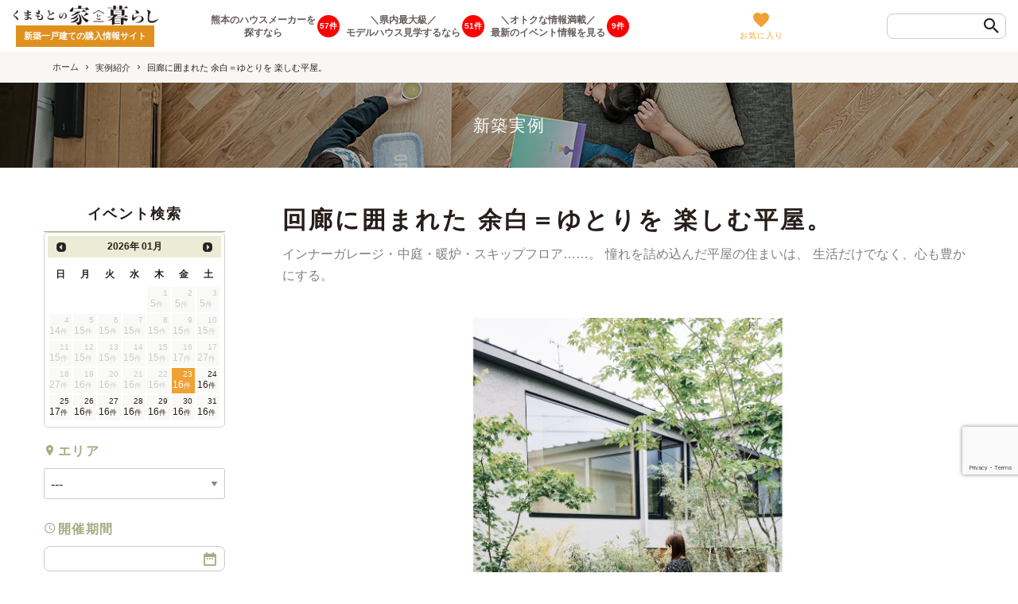

--- FILE ---
content_type: text/html; charset=UTF-8
request_url: https://kumamoto-ie-kurashi.jp/property/vol-14_withdesign/
body_size: 27330
content:
<!DOCTYPE html><html lang="ja"><head prefix="og: http://ogp.me/ns# fb: http://ogp.me/ns/fb# article: http://ogp.me/ns/article#" ><meta charset="UTF-8" /><meta content="IE=edge,chrome=1" http-equiv="X-UA-Compatible"><meta content="width=device-width,initial-scale=1.0,maximum-scale=1.0,user-scalable=no" name="viewport"><meta name="format-detection" content="telephone=no">  <script>(function(w,d,s,l,i){w[l]=w[l]||[];w[l].push({'gtm.start':
    new Date().getTime(),event:'gtm.js'});var f=d.getElementsByTagName(s)[0],
    j=d.createElement(s),dl=l!='dataLayer'?'&l='+l:'';j.async=true;j.src=
    'https://www.googletagmanager.com/gtm.js?id='+i+dl;f.parentNode.insertBefore(j,f);
    })(window,document,'script','dataLayer','GTM-K4DPFTG');</script>  
  <script>(function(w,d,s,l,i){w[l]=w[l]||[];w[l].push({'gtm.start':
		new Date().getTime(),event:'gtm.js'});var f=d.getElementsByTagName(s)[0],
		j=d.createElement(s),dl=l!='dataLayer'?'&l='+l:'';j.async=true;j.src=
		'https://www.googletagmanager.com/gtm.js?id='+i+dl;f.parentNode.insertBefore(j,f);
		})(window,document,'script','dataLayer','GTM-KKVD25N');</script> <link rel="stylesheet" href="https://kumamoto-ie-kurashi.jp/wp-content/themes/bonetate/css/common.min.css"><link rel="stylesheet" href="https://kumamoto-ie-kurashi.jp/wp-content/themes/bonetate/style.css?v=894893332" /><link rel="stylesheet" type="text/css" href="//cdn.jsdelivr.net/npm/slick-carousel@1.8.1/slick/slick.css"/><link rel="stylesheet" href="https://kumamoto-ie-kurashi.jp/wp-content/themes/bonetate/css/event-datepicker.css"><link rel="stylesheet" href="https://kumamoto-ie-kurashi.jp/wp-content/themes/bonetate/css/more-styles.css"><link rel="alternate" type="application/rss+xml" title="RSS" href="https://kumamoto-ie-kurashi.jp/feed/" /><link rel="stylesheet" href="https://kumamoto-ie-kurashi.jp/wp-content/themes/bonetate/css/add.css"><title>回廊に囲まれた 余白＝ゆとりを 楽しむ平屋。 | くまもとの家と暮らし</title><meta name="robots" content="max-image-preview:large" /><link rel="canonical" href="https://kumamoto-ie-kurashi.jp/property/vol-14_withdesign/" /><meta name="generator" content="All in One SEO (AIOSEO) 4.4.3" /><meta property="og:locale" content="ja_JP" /><meta property="og:site_name" content="くまもとの家と暮らし |" /><meta property="og:type" content="article" /><meta property="og:title" content="回廊に囲まれた 余白＝ゆとりを 楽しむ平屋。 | くまもとの家と暮らし" /><meta property="og:url" content="https://kumamoto-ie-kurashi.jp/property/vol-14_withdesign/" /><meta property="article:published_time" content="2024-06-24T15:00:19+00:00" /><meta property="article:modified_time" content="2024-06-23T08:01:45+00:00" /><meta name="twitter:card" content="summary" /><meta name="twitter:title" content="回廊に囲まれた 余白＝ゆとりを 楽しむ平屋。 | くまもとの家と暮らし" /> <script type="application/ld+json" class="aioseo-schema">{"@context":"https:\/\/schema.org","@graph":[{"@type":"BreadcrumbList","@id":"https:\/\/kumamoto-ie-kurashi.jp\/property\/vol-14_withdesign\/#breadcrumblist","itemListElement":[{"@type":"ListItem","@id":"https:\/\/kumamoto-ie-kurashi.jp\/#listItem","position":1,"item":{"@type":"WebPage","@id":"https:\/\/kumamoto-ie-kurashi.jp\/","name":"\u5bb6","description":"\u718a\u672c\u3067\u5bb6\u3065\u304f\u308a\u3092\u3059\u308b\u306a\u3089\u3001\u307e\u305a\u306f\u300c\u304f\u307e\u3082\u3068\u306e\u5bb6\u3068\u66ae\u3089\u3057\u300d\u3002\u770c\u5185\u306e\u6700\u65b0\u306e\u65b0\u7bc9\u5b9f\u4f8b\u3084\u3001\u30e2\u30c7\u30eb\u30cf\u30a6\u30b9 \u60c5\u5831\u3001\u5b8c\u6210\u898b\u5b66\u4f1a\u306a\u3069\u306e\u30a4\u30d9\u30f3\u30c8\u60c5\u5831\u304c\u307e\u3068\u3081\u3066\u898b\u308c\u308b\u3053\u306e\u30dd\u30fc\u30bf\u30eb\u30b5\u30a4\u30c8\u3067\u6700\u65b0\u60c5\u5831\u3092\u30c1\u30a7\u30c3\u30af\uff01","url":"https:\/\/kumamoto-ie-kurashi.jp\/"},"nextItem":"https:\/\/kumamoto-ie-kurashi.jp\/property\/vol-14_withdesign\/#listItem"},{"@type":"ListItem","@id":"https:\/\/kumamoto-ie-kurashi.jp\/property\/vol-14_withdesign\/#listItem","position":2,"item":{"@type":"WebPage","@id":"https:\/\/kumamoto-ie-kurashi.jp\/property\/vol-14_withdesign\/","name":"\u56de\u5eca\u306b\u56f2\u307e\u308c\u305f \u4f59\u767d\uff1d\u3086\u3068\u308a\u3092 \u697d\u3057\u3080\u5e73\u5c4b\u3002","url":"https:\/\/kumamoto-ie-kurashi.jp\/property\/vol-14_withdesign\/"},"previousItem":"https:\/\/kumamoto-ie-kurashi.jp\/#listItem"}]},{"@type":"Organization","@id":"https:\/\/kumamoto-ie-kurashi.jp\/#organization","name":"\u304f\u307e\u3082\u3068\u306e\u5bb6\u3068\u66ae\u3089\u3057","url":"https:\/\/kumamoto-ie-kurashi.jp\/"},{"@type":"Person","@id":"https:\/\/kumamoto-ie-kurashi.jp\/builder\/withdesign\/#author","url":"https:\/\/kumamoto-ie-kurashi.jp\/builder\/withdesign\/","name":"withdesign","image":{"@type":"ImageObject","@id":"https:\/\/kumamoto-ie-kurashi.jp\/property\/vol-14_withdesign\/#authorImage","url":"https:\/\/secure.gravatar.com\/avatar\/a3820c22b83c9623855f1e39590ebd32?s=96&d=mm&r=g","width":96,"height":96,"caption":"withdesign"}},{"@type":"WebPage","@id":"https:\/\/kumamoto-ie-kurashi.jp\/property\/vol-14_withdesign\/#webpage","url":"https:\/\/kumamoto-ie-kurashi.jp\/property\/vol-14_withdesign\/","name":"\u56de\u5eca\u306b\u56f2\u307e\u308c\u305f \u4f59\u767d\uff1d\u3086\u3068\u308a\u3092 \u697d\u3057\u3080\u5e73\u5c4b\u3002 | \u304f\u307e\u3082\u3068\u306e\u5bb6\u3068\u66ae\u3089\u3057","inLanguage":"ja","isPartOf":{"@id":"https:\/\/kumamoto-ie-kurashi.jp\/#website"},"breadcrumb":{"@id":"https:\/\/kumamoto-ie-kurashi.jp\/property\/vol-14_withdesign\/#breadcrumblist"},"author":{"@id":"https:\/\/kumamoto-ie-kurashi.jp\/builder\/withdesign\/#author"},"creator":{"@id":"https:\/\/kumamoto-ie-kurashi.jp\/builder\/withdesign\/#author"},"datePublished":"2024-06-24T15:00:19+09:00","dateModified":"2024-06-23T08:01:45+09:00"},{"@type":"WebSite","@id":"https:\/\/kumamoto-ie-kurashi.jp\/#website","url":"https:\/\/kumamoto-ie-kurashi.jp\/","name":"\u304f\u307e\u3082\u3068\u306e\u5bb6\u3068\u66ae\u3089\u3057","inLanguage":"ja","publisher":{"@id":"https:\/\/kumamoto-ie-kurashi.jp\/#organization"}}]}</script> <link rel='dns-prefetch' href='//ajax.googleapis.com' /><link rel='dns-prefetch' href='//www.google.com' /><link rel='dns-prefetch' href='//s7.addthis.com' /><link rel='dns-prefetch' href='//s.w.org' /><link rel="alternate" type="application/rss+xml" title="くまもとの家と暮らし &raquo; フィード" href="https://kumamoto-ie-kurashi.jp/feed/" /><link rel="alternate" type="application/rss+xml" title="くまもとの家と暮らし &raquo; コメントフィード" href="https://kumamoto-ie-kurashi.jp/comments/feed/" /><link rel='stylesheet' id='wp-block-library-css'  href='https://kumamoto-ie-kurashi.jp/wp-includes/css/dist/block-library/style.min.css?ver=5.3.20' type='text/css' media='all' /><link rel='stylesheet' id='contact-form-7-css'  href='https://kumamoto-ie-kurashi.jp/wp-content/plugins/contact-form-7/includes/css/styles.css?ver=5.2.2' type='text/css' media='all' /><style id='responsive-menu-inline-css' type='text/css'>/** This file is major component of this plugin so please don't try to edit here. */
#rmp_menu_trigger-16162 {
  width: 55px;
  height: 55px;
  position: fixed;
  top: 5px;
  border-radius: 5px;
  display: none;
  text-decoration: none;
  right: 5%;
  background: transparent;
  transition: transform 0.5s, background-color 0.5s;
}
#rmp_menu_trigger-16162 .rmp-trigger-box {
  width: 25px;
  color: #271e1c;
}
#rmp_menu_trigger-16162 .rmp-trigger-icon-active, #rmp_menu_trigger-16162 .rmp-trigger-text-open {
  display: none;
}
#rmp_menu_trigger-16162.is-active .rmp-trigger-icon-active, #rmp_menu_trigger-16162.is-active .rmp-trigger-text-open {
  display: inline;
}
#rmp_menu_trigger-16162.is-active .rmp-trigger-icon-inactive, #rmp_menu_trigger-16162.is-active .rmp-trigger-text {
  display: none;
}
#rmp_menu_trigger-16162 .rmp-trigger-label {
  color: #271e1c;
  pointer-events: none;
  line-height: 13px;
  font-family: inherit;
  font-size: 10px;
  display: inline;
  text-transform: inherit;
}
#rmp_menu_trigger-16162 .rmp-trigger-label.rmp-trigger-label-top {
  display: block;
  margin-bottom: 12px;
}
#rmp_menu_trigger-16162 .rmp-trigger-label.rmp-trigger-label-bottom {
  display: block;
  margin-top: 12px;
}
#rmp_menu_trigger-16162 .responsive-menu-pro-inner {
  display: block;
}
#rmp_menu_trigger-16162 .rmp-trigger-icon-inactive .rmp-font-icon {
  color: #271e1c;
}
#rmp_menu_trigger-16162 .responsive-menu-pro-inner, #rmp_menu_trigger-16162 .responsive-menu-pro-inner::before, #rmp_menu_trigger-16162 .responsive-menu-pro-inner::after {
  width: 25px;
  height: 3px;
  background-color: #271e1c;
  border-radius: 4px;
  position: absolute;
}
#rmp_menu_trigger-16162 .rmp-trigger-icon-active .rmp-font-icon {
  color: #271e1c;
}
#rmp_menu_trigger-16162.is-active .responsive-menu-pro-inner, #rmp_menu_trigger-16162.is-active .responsive-menu-pro-inner::before, #rmp_menu_trigger-16162.is-active .responsive-menu-pro-inner::after {
  background-color: #271e1c;
}
#rmp_menu_trigger-16162:hover .rmp-trigger-icon-inactive .rmp-font-icon {
  color: #271e1c;
}
#rmp_menu_trigger-16162:not(.is-active):hover .responsive-menu-pro-inner, #rmp_menu_trigger-16162:not(.is-active):hover .responsive-menu-pro-inner::before, #rmp_menu_trigger-16162:not(.is-active):hover .responsive-menu-pro-inner::after {
  background-color: #271e1c;
}
#rmp_menu_trigger-16162 .responsive-menu-pro-inner::before {
  top: 10px;
}
#rmp_menu_trigger-16162 .responsive-menu-pro-inner::after {
  bottom: 10px;
}
#rmp_menu_trigger-16162.is-active .responsive-menu-pro-inner::after {
  bottom: 0;
}
/* Hamburger menu styling */
@media screen and (max-width: 1023px) {
  /** Menu Title Style */
  /** Menu Additional Content Style */
  .header_cont_right {
    display: none !important;
  }
  #rmp_menu_trigger-16162 {
    display: block;
  }
  #rmp-container-16162 {
    position: fixed;
    top: 0;
    margin: 0;
    transition: transform 0.5s;
    overflow: auto;
    display: block;
    width: 75%;
    background-color: #f4f4e7;
    background-image: url("");
    height: 100%;
    left: 0;
    padding-top: 0px;
    padding-left: 0px;
    padding-bottom: 0px;
    padding-right: 0px;
  }
  #rmp-menu-wrap-16162 {
    padding-top: 0px;
    padding-left: 0px;
    padding-bottom: 0px;
    padding-right: 0px;
    background-color: #f4f4e7;
  }
  #rmp-menu-wrap-16162 .rmp-menu, #rmp-menu-wrap-16162 .rmp-submenu {
    width: 100%;
    box-sizing: border-box;
    margin: 0;
    padding: 0;
  }
  #rmp-menu-wrap-16162 .rmp-submenu-depth-1 .rmp-menu-item-link {
    padding-left: 10%;
  }
  #rmp-menu-wrap-16162 .rmp-submenu-depth-2 .rmp-menu-item-link {
    padding-left: 15%;
  }
  #rmp-menu-wrap-16162 .rmp-submenu-depth-3 .rmp-menu-item-link {
    padding-left: 20%;
  }
  #rmp-menu-wrap-16162 .rmp-submenu-depth-4 .rmp-menu-item-link {
    padding-left: 25%;
  }
  #rmp-menu-wrap-16162 .rmp-submenu.rmp-submenu-open {
    display: block;
  }
  #rmp-menu-wrap-16162 .rmp-menu-item {
    width: 100%;
    list-style: none;
    margin: 0;
  }
  #rmp-menu-wrap-16162 .rmp-menu-item-link {
    height: 40px;
    line-height: 40px;
    font-size: 13px;
    border-bottom: 1px solid #d8d8c4;
    font-family: inherit;
    color: #271e1c;
    text-align: left;
    background-color: #f4f4e7;
    font-weight: normal;
    letter-spacing: 0px;
    display: block;
    box-sizing: border-box;
    width: 100%;
    text-decoration: none;
    position: relative;
    overflow: hidden;
    transition: background-color 0.5s, border-color 0.5s, 0.5s;
    padding: 0 5%;
    padding-right: 50px;
  }
  #rmp-menu-wrap-16162 .rmp-menu-item-link:after, #rmp-menu-wrap-16162 .rmp-menu-item-link:before {
    display: none;
  }
  #rmp-menu-wrap-16162 .rmp-menu-item-link:hover, #rmp-menu-wrap-16162 .rmp-menu-item-link:focus {
    color: #271e1c;
    border-color: #d8d8c4;
    background-color: #efefe3;
  }
  #rmp-menu-wrap-16162 .rmp-menu-item-link:focus {
    outline: none;
    border-color: unset;
    box-shadow: unset;
  }
  #rmp-menu-wrap-16162 .rmp-menu-item-link .rmp-font-icon {
    height: 40px;
    line-height: 40px;
    margin-right: 10px;
    font-size: 13px;
  }
  #rmp-menu-wrap-16162 .rmp-menu-current-item .rmp-menu-item-link {
    color: #271e1c;
    border-color: #d8d8c4;
    background-color: #efefe3;
  }
  #rmp-menu-wrap-16162 .rmp-menu-current-item .rmp-menu-item-link:hover, #rmp-menu-wrap-16162 .rmp-menu-current-item .rmp-menu-item-link:focus {
    color: #271e1c;
    border-color: #d8d8c4;
    background-color: #efefe3;
  }
  #rmp-menu-wrap-16162 .rmp-menu-subarrow {
    position: absolute;
    top: 0;
    bottom: 0;
    text-align: center;
    overflow: hidden;
    background-size: cover;
    overflow: hidden;
    right: 0;
    border-left-style: solid;
    border-left-color: #212121;
    border-left-width: 1px;
    height: 39px;
    width: 40px;
    color: #ffffff;
    background-color: #212121;
  }
  #rmp-menu-wrap-16162 .rmp-menu-subarrow svg {
    fill: #ffffff;
  }
  #rmp-menu-wrap-16162 .rmp-menu-subarrow:hover {
    color: #ffffff;
    border-color: #3f3f3f;
    background-color: #3f3f3f;
  }
  #rmp-menu-wrap-16162 .rmp-menu-subarrow:hover svg {
    fill: #ffffff;
  }
  #rmp-menu-wrap-16162 .rmp-menu-subarrow .rmp-font-icon {
    margin-right: unset;
  }
  #rmp-menu-wrap-16162 .rmp-menu-subarrow * {
    vertical-align: middle;
    line-height: 39px;
  }
  #rmp-menu-wrap-16162 .rmp-menu-subarrow-active {
    display: block;
    background-size: cover;
    color: #ffffff;
    border-color: #212121;
    background-color: #212121;
  }
  #rmp-menu-wrap-16162 .rmp-menu-subarrow-active svg {
    fill: #ffffff;
  }
  #rmp-menu-wrap-16162 .rmp-menu-subarrow-active:hover {
    color: #ffffff;
    border-color: #3f3f3f;
    background-color: #3f3f3f;
  }
  #rmp-menu-wrap-16162 .rmp-menu-subarrow-active:hover svg {
    fill: #ffffff;
  }
  #rmp-menu-wrap-16162 .rmp-submenu {
    display: none;
  }
  #rmp-menu-wrap-16162 .rmp-submenu .rmp-menu-item-link {
    height: 40px;
    line-height: 40px;
    letter-spacing: 0px;
    font-size: 13px;
    border-bottom: 1px solid #212121;
    font-family: inherit;
    font-weight: normal;
    color: #ffffff;
    text-align: left;
    background-color: #212121;
  }
  #rmp-menu-wrap-16162 .rmp-submenu .rmp-menu-item-link:hover, #rmp-menu-wrap-16162 .rmp-submenu .rmp-menu-item-link:focus {
    color: #ffffff;
    border-color: #212121;
    background-color: #3f3f3f;
  }
  #rmp-menu-wrap-16162 .rmp-submenu .rmp-menu-current-item .rmp-menu-item-link {
    color: #ffffff;
    border-color: #212121;
    background-color: #212121;
  }
  #rmp-menu-wrap-16162 .rmp-submenu .rmp-menu-current-item .rmp-menu-item-link:hover, #rmp-menu-wrap-16162 .rmp-submenu .rmp-menu-current-item .rmp-menu-item-link:focus {
    color: #ffffff;
    border-color: #3f3f3f;
    background-color: #3f3f3f;
  }
  #rmp-menu-wrap-16162 .rmp-submenu .rmp-menu-subarrow {
    right: 0;
    border-right: unset;
    border-left-style: solid;
    border-left-color: #212121;
    border-left-width: 1px;
    height: 39px;
    line-height: 39px;
    width: 40px;
    color: #ffffff;
    background-color: #212121;
  }
  #rmp-menu-wrap-16162 .rmp-submenu .rmp-menu-subarrow:hover {
    color: #ffffff;
    border-color: #3f3f3f;
    background-color: #3f3f3f;
  }
  #rmp-menu-wrap-16162 .rmp-submenu .rmp-menu-subarrow-active {
    color: #ffffff;
    border-color: #212121;
    background-color: #212121;
  }
  #rmp-menu-wrap-16162 .rmp-submenu .rmp-menu-subarrow-active:hover {
    color: #ffffff;
    border-color: #3f3f3f;
    background-color: #3f3f3f;
  }
  #rmp-menu-wrap-16162 .rmp-menu-item-description {
    margin: 0;
    padding: 5px 5%;
    opacity: 0.8;
    color: #271e1c;
  }
  #rmp-search-box-16162 {
    display: block;
    padding-top: 0px;
    padding-left: 5%;
    padding-bottom: 0px;
    padding-right: 5%;
  }
  #rmp-search-box-16162 .rmp-search-form {
    margin: 0;
  }
  #rmp-search-box-16162 .rmp-search-box {
    background: #ffffff;
    border: 1px solid #dadada;
    color: #333333;
    width: 100%;
    padding: 0 5%;
    border-radius: 30px;
    height: 45px;
    -webkit-appearance: none;
  }
  #rmp-search-box-16162 .rmp-search-box::placeholder {
    color: #c7c7cd;
  }
  #rmp-search-box-16162 .rmp-search-box:focus {
    background-color: #ffffff;
    outline: 2px solid #dadada;
    color: #333333;
  }
  #rmp-menu-title-16162 {
    background-color: #f4f4e7;
    color: #271e1c;
    text-align: center;
    font-size: 13px;
    padding-top: 10%;
    padding-left: 5%;
    padding-bottom: 0%;
    padding-right: 5%;
    font-weight: 400;
    transition: background-color 0.5s, border-color 0.5s, color 0.5s;
  }
  #rmp-menu-title-16162:hover {
    background-color: #f4f4e7;
    color: #271e1c;
  }
  #rmp-menu-title-16162 > .rmp-menu-title-link {
    color: #271e1c;
    width: 100%;
    background-color: unset;
    text-decoration: none;
  }
  #rmp-menu-title-16162 > .rmp-menu-title-link:hover {
    color: #271e1c;
  }
  #rmp-menu-title-16162 .rmp-font-icon {
    font-size: 13px;
  }
  #rmp-menu-additional-content-16162 {
    padding-top: 0px;
    padding-left: 5%;
    padding-bottom: 0px;
    padding-right: 5%;
    color: #ffffff;
    text-align: center;
    font-size: 16px;
  }
}
/**
This file contents common styling of menus.
*/
.rmp-container {
  display: none;
  visibility: visible;
  padding: 0px 0px 0px 0px;
  z-index: 99998;
  transition: all 0.3s;
  /** Scrolling bar in menu setting box **/
}
.rmp-container.rmp-fade-top, .rmp-container.rmp-fade-left, .rmp-container.rmp-fade-right, .rmp-container.rmp-fade-bottom {
  display: none;
}
.rmp-container.rmp-slide-left, .rmp-container.rmp-push-left {
  transform: translateX(-100%);
  -ms-transform: translateX(-100%);
  -webkit-transform: translateX(-100%);
  -moz-transform: translateX(-100%);
}
.rmp-container.rmp-slide-left.rmp-menu-open, .rmp-container.rmp-push-left.rmp-menu-open {
  transform: translateX(0);
  -ms-transform: translateX(0);
  -webkit-transform: translateX(0);
  -moz-transform: translateX(0);
}
.rmp-container.rmp-slide-right, .rmp-container.rmp-push-right {
  transform: translateX(100%);
  -ms-transform: translateX(100%);
  -webkit-transform: translateX(100%);
  -moz-transform: translateX(100%);
}
.rmp-container.rmp-slide-right.rmp-menu-open, .rmp-container.rmp-push-right.rmp-menu-open {
  transform: translateX(0);
  -ms-transform: translateX(0);
  -webkit-transform: translateX(0);
  -moz-transform: translateX(0);
}
.rmp-container.rmp-slide-top, .rmp-container.rmp-push-top {
  transform: translateY(-100%);
  -ms-transform: translateY(-100%);
  -webkit-transform: translateY(-100%);
  -moz-transform: translateY(-100%);
}
.rmp-container.rmp-slide-top.rmp-menu-open, .rmp-container.rmp-push-top.rmp-menu-open {
  transform: translateY(0);
  -ms-transform: translateY(0);
  -webkit-transform: translateY(0);
  -moz-transform: translateY(0);
}
.rmp-container.rmp-slide-bottom, .rmp-container.rmp-push-bottom {
  transform: translateY(100%);
  -ms-transform: translateY(100%);
  -webkit-transform: translateY(100%);
  -moz-transform: translateY(100%);
}
.rmp-container.rmp-slide-bottom.rmp-menu-open, .rmp-container.rmp-push-bottom.rmp-menu-open {
  transform: translateX(0);
  -ms-transform: translateX(0);
  -webkit-transform: translateX(0);
  -moz-transform: translateX(0);
}
.rmp-container::-webkit-scrollbar {
  width: 0px;
}
.rmp-container ::-webkit-scrollbar-track {
  box-shadow: inset 0 0 5px transparent;
}
.rmp-container ::-webkit-scrollbar-thumb {
  background: transparent;
}
.rmp-container ::-webkit-scrollbar-thumb:hover {
  background: transparent;
}
.rmp-container .rmp-menu-wrap .rmp-menu {
  transition: none;
  border-radius: 0;
  box-shadow: none;
  background: none;
  border: 0;
  bottom: auto;
  box-sizing: border-box;
  clip: auto;
  color: #666;
  display: block;
  float: none;
  font-family: inherit;
  font-size: 14px;
  height: auto;
  left: auto;
  line-height: 1.7;
  list-style-type: none;
  margin: 0;
  min-height: auto;
  max-height: none;
  opacity: 1;
  outline: none;
  overflow: visible;
  padding: 0;
  position: relative;
  pointer-events: auto;
  right: auto;
  text-align: left;
  text-decoration: none;
  text-indent: 0;
  text-transform: none;
  transform: none;
  top: auto;
  visibility: inherit;
  width: auto;
  word-wrap: break-word;
  white-space: normal;
}
.rmp-container .rmp-menu-additional-content {
  display: block;
  word-break: break-word;
}
.rmp-container .rmp-menu-title {
  display: flex;
  flex-direction: column;
}
.rmp-container .rmp-menu-title .rmp-menu-title-image {
  max-width: 100%;
  margin-bottom: 15px;
  display: block;
  margin: auto;
  margin-bottom: 15px;
}
button.rmp_menu_trigger {
  z-index: 999999;
  overflow: hidden;
  outline: none;
  border: 0;
  display: none;
  margin: 0;
  transition: transform 0.5s, background-color 0.5s;
  padding: 0;
}
button.rmp_menu_trigger .responsive-menu-pro-inner::before, button.rmp_menu_trigger .responsive-menu-pro-inner::after {
  content: "";
  display: block;
}
button.rmp_menu_trigger .responsive-menu-pro-inner::before {
  top: 10px;
}
button.rmp_menu_trigger .responsive-menu-pro-inner::after {
  bottom: 10px;
}
button.rmp_menu_trigger .rmp-trigger-box {
  width: 40px;
  display: inline-block;
  position: relative;
  pointer-events: none;
  vertical-align: super;
}
.admin-bar .rmp-container, .admin-bar .rmp_menu_trigger {
  margin-top: 32px !important;
}
@media screen and (max-width: 782px) {
  .admin-bar .rmp-container, .admin-bar .rmp_menu_trigger {
    margin-top: 46px !important;
  }
}
/*  Menu Trigger Boring Animation */
.rmp-menu-trigger-boring .responsive-menu-pro-inner {
  transition-property: none;
}
.rmp-menu-trigger-boring .responsive-menu-pro-inner::after, .rmp-menu-trigger-boring .responsive-menu-pro-inner::before {
  transition-property: none;
}
.rmp-menu-trigger-boring.is-active .responsive-menu-pro-inner {
  transform: rotate(45deg);
}
.rmp-menu-trigger-boring.is-active .responsive-menu-pro-inner:before {
  top: 0;
  opacity: 0;
}
.rmp-menu-trigger-boring.is-active .responsive-menu-pro-inner:after {
  bottom: 0;
  transform: rotate(-90deg);
}</style><link rel='stylesheet' id='dashicons-css'  href='https://kumamoto-ie-kurashi.jp/wp-includes/css/dashicons.min.css?ver=5.3.20' type='text/css' media='all' /><link rel='stylesheet' id='addthis_all_pages-css'  href='https://kumamoto-ie-kurashi.jp/wp-content/plugins/addthis/frontend/build/addthis_wordpress_public.min.css?ver=5.3.20' type='text/css' media='all' /> <script type='text/javascript' src='https://ajax.googleapis.com/ajax/libs/jquery/3.2.1/jquery.min.js?ver=2.2.2'></script> <script type='text/javascript'>var rmp_menu = {"ajaxURL":"https:\/\/kumamoto-ie-kurashi.jp\/wp-admin\/admin-ajax.php","wp_nonce":"63e8ebc5ac","menu":[{"menu_theme":null,"theme_type":"default","theme_location_menu":"","submenu_submenu_arrow_width":"40","submenu_submenu_arrow_width_unit":"px","submenu_submenu_arrow_height":"39","submenu_submenu_arrow_height_unit":"px","submenu_arrow_position":"right","submenu_sub_arrow_background_colour":"#212121","submenu_sub_arrow_background_hover_colour":"#3f3f3f","submenu_sub_arrow_background_colour_active":"#212121","submenu_sub_arrow_background_hover_colour_active":"#3f3f3f","submenu_sub_arrow_border_width":"1","submenu_sub_arrow_border_width_unit":"px","submenu_sub_arrow_border_colour":"#212121","submenu_sub_arrow_border_hover_colour":"#3f3f3f","submenu_sub_arrow_border_colour_active":"#212121","submenu_sub_arrow_border_hover_colour_active":"#3f3f3f","submenu_sub_arrow_shape_colour":"#ffffff","submenu_sub_arrow_shape_hover_colour":"#ffffff","submenu_sub_arrow_shape_colour_active":"#ffffff","submenu_sub_arrow_shape_hover_colour_active":"#ffffff","use_header_bar":"off","header_bar_items_order":"{\"logo\":\"on\",\"title\":\"on\",\"search\":\"on\",\"html content\":\"on\"}","header_bar_title":"","header_bar_html_content":"","header_bar_logo":"","header_bar_logo_link":"","header_bar_logo_width":"","header_bar_logo_width_unit":"%","header_bar_logo_height":"","header_bar_logo_height_unit":"px","header_bar_height":"80","header_bar_height_unit":"px","header_bar_padding":{"top":"0px","right":"5%","bottom":"0px","left":"5%"},"header_bar_font":"","header_bar_font_size":"14","header_bar_font_size_unit":"px","header_bar_text_color":"#ffffff","header_bar_background_color":"#ffffff","header_bar_breakpoint":"800","header_bar_position_type":"fixed","header_bar_adjust_page":null,"header_bar_scroll_enable":"off","header_bar_scroll_background_color":"#36bdf6","mobile_breakpoint":"600","tablet_breakpoint":"1023","transition_speed":"0.5","sub_menu_speed":"0.2","show_menu_on_page_load":"","menu_disable_scrolling":"off","menu_overlay":"off","menu_overlay_colour":"rgba(0, 0, 0, 0.7)","desktop_menu_width":"","desktop_menu_width_unit":"%","desktop_menu_positioning":"fixed","desktop_menu_side":"","desktop_menu_to_hide":"","use_current_theme_location":"off","mega_menu":{"225":"off","227":"off","229":"off","228":"off","226":"off"},"desktop_submenu_open_animation":"","desktop_submenu_open_animation_speed":"0ms","desktop_submenu_open_on_click":"","desktop_menu_hide_and_show":"","menu_name":"Default Menu","menu_to_use":"head_navi","different_menu_for_mobile":"off","menu_to_use_in_mobile":"main-menu","use_mobile_menu":"on","use_tablet_menu":"on","use_desktop_menu":"","menu_display_on":"all-pages","menu_to_hide":".header_cont_right","submenu_descriptions_on":"","custom_walker":"","menu_background_colour":"#f4f4e7","menu_depth":"5","smooth_scroll_on":"off","smooth_scroll_speed":"500","menu_font_icons":[],"menu_links_height":"40","menu_links_height_unit":"px","menu_links_line_height":"40","menu_links_line_height_unit":"px","menu_depth_0":"5","menu_depth_0_unit":"%","menu_font_size":"13","menu_font_size_unit":"px","menu_font":"","menu_font_weight":"normal","menu_text_alignment":"left","menu_text_letter_spacing":"","menu_word_wrap":"off","menu_link_colour":"#271e1c","menu_link_hover_colour":"#271e1c","menu_current_link_colour":"#271e1c","menu_current_link_hover_colour":"#271e1c","menu_item_background_colour":"#f4f4e7","menu_item_background_hover_colour":"#efefe3","menu_current_item_background_colour":"#efefe3","menu_current_item_background_hover_colour":"#efefe3","menu_border_width":"1","menu_border_width_unit":"px","menu_item_border_colour":"#d8d8c4","menu_item_border_colour_hover":"#d8d8c4","menu_current_item_border_colour":"#d8d8c4","menu_current_item_border_hover_colour":"#d8d8c4","submenu_links_height":"40","submenu_links_height_unit":"px","submenu_links_line_height":"40","submenu_links_line_height_unit":"px","menu_depth_side":"left","menu_depth_1":"10","menu_depth_1_unit":"%","menu_depth_2":"15","menu_depth_2_unit":"%","menu_depth_3":"20","menu_depth_3_unit":"%","menu_depth_4":"25","menu_depth_4_unit":"%","submenu_item_background_colour":"#212121","submenu_item_background_hover_colour":"#3f3f3f","submenu_current_item_background_colour":"#212121","submenu_current_item_background_hover_colour":"#3f3f3f","submenu_border_width":"1","submenu_border_width_unit":"px","submenu_item_border_colour":"#212121","submenu_item_border_colour_hover":"#212121","submenu_current_item_border_colour":"#212121","submenu_current_item_border_hover_colour":"#3f3f3f","submenu_font_size":"13","submenu_font_size_unit":"px","submenu_font":"","submenu_font_weight":"normal","submenu_text_letter_spacing":"","submenu_text_alignment":"left","submenu_link_colour":"#ffffff","submenu_link_hover_colour":"#ffffff","submenu_current_link_colour":"#ffffff","submenu_current_link_hover_colour":"#ffffff","inactive_arrow_shape":"\u25bc","active_arrow_shape":"\u25b2","inactive_arrow_font_icon":"","active_arrow_font_icon":"","inactive_arrow_image":"","active_arrow_image":"","submenu_arrow_width":"40","submenu_arrow_width_unit":"px","submenu_arrow_height":"39","submenu_arrow_height_unit":"px","arrow_position":"right","menu_sub_arrow_shape_colour":"#ffffff","menu_sub_arrow_shape_hover_colour":"#ffffff","menu_sub_arrow_shape_colour_active":"#ffffff","menu_sub_arrow_shape_hover_colour_active":"#ffffff","menu_sub_arrow_border_width":"1","menu_sub_arrow_border_width_unit":"px","menu_sub_arrow_border_colour":"#212121","menu_sub_arrow_border_hover_colour":"#3f3f3f","menu_sub_arrow_border_colour_active":"#212121","menu_sub_arrow_border_hover_colour_active":"#3f3f3f","menu_sub_arrow_background_colour":"#212121","menu_sub_arrow_background_hover_colour":"#3f3f3f","menu_sub_arrow_background_colour_active":"#212121","menu_sub_arrow_background_hover_colour_active":"#3f3f3f","fade_submenus":"off","fade_submenus_side":"left","fade_submenus_delay":"100","fade_submenus_speed":"500","use_slide_effect":"off","slide_effect_back_to_text":"Back","accordion_animation":"off","auto_expand_all_submenus":"off","auto_expand_current_submenus":"off","menu_item_click_to_trigger_submenu":"off","button_width":"55","button_width_unit":"px","button_height":"55","button_height_unit":"px","button_background_colour":"#000000","button_background_colour_hover":"#000000","button_background_colour_active":"#000000","toggle_button_border_radius":"5","button_transparent_background":"on","button_left_or_right":"right","button_position_type":"fixed","button_distance_from_side":"5","button_distance_from_side_unit":"%","button_top":"5","button_top_unit":"px","button_push_with_animation":"off","button_click_animation":"boring","button_line_margin":"5","button_line_margin_unit":"px","button_line_width":"25","button_line_width_unit":"px","button_line_height":"3","button_line_height_unit":"px","button_line_colour":"#271e1c","button_line_colour_hover":"#271e1c","button_line_colour_active":"#271e1c","button_font_icon":"","button_font_icon_when_clicked":"","button_image":"","button_image_when_clicked":"","button_title":"MENU","button_title_open":"","button_title_position":"bottom","menu_container_columns":"","button_font":"","button_font_size":"10","button_font_size_unit":"px","button_title_line_height":"13","button_title_line_height_unit":"px","button_text_colour":"#271e1c","button_trigger_type_click":"on","button_trigger_type_hover":"off","button_click_trigger":"#responsive-menu-button","items_order":{"title":"on","search":"on","menu":"on","additional content":"on"},"menu_title":"","menu_title_link":"","menu_title_link_location":"_self","menu_title_image":"https:\/\/kumamoto-ie-kurashi.jp\/wp-content\/uploads\/2020\/02\/logo.png","menu_title_font_icon":"","menu_title_section_padding":{"top":"10%","right":"5%","bottom":"0%","left":"5%"},"menu_title_background_colour":"#f4f4e7","menu_title_background_hover_colour":"#f4f4e7","menu_title_font_size":"13","menu_title_font_size_unit":"px","menu_title_alignment":"center","menu_title_font_weight":"400","menu_title_font_family":"","menu_title_colour":"#271e1c","menu_title_hover_colour":"#271e1c","menu_title_image_width":"","menu_title_image_width_unit":"%","menu_title_image_height":"","menu_title_image_height_unit":"px","menu_additional_content":"","menu_additional_section_padding":{"left":"5%","top":"0px","right":"5%","bottom":"0px"},"menu_additional_content_font_size":"16","menu_additional_content_font_size_unit":"px","menu_additional_content_alignment":"center","menu_additional_content_colour":"#ffffff","menu_search_box_text":"Search","menu_search_box_code":"","menu_search_section_padding":{"left":"5%","top":"0px","right":"5%","bottom":"0px"},"menu_search_box_height":"45","menu_search_box_height_unit":"px","menu_search_box_border_radius":"30","menu_search_box_text_colour":"#333333","menu_search_box_background_colour":"#ffffff","menu_search_box_placeholder_colour":"#c7c7cd","menu_search_box_border_colour":"#dadada","menu_section_padding":{"top":"0px","right":"0px","bottom":"0px","left":"0px"},"menu_width":"75","menu_width_unit":"%","menu_maximum_width":"","menu_maximum_width_unit":"px","menu_minimum_width":"","menu_minimum_width_unit":"px","menu_auto_height":"off","menu_container_padding":{"top":"0px","right":"0px","bottom":"0px","left":"0px"},"menu_container_background_colour":"#f4f4e7","menu_background_image":"","animation_type":"slide","menu_appear_from":"left","animation_speed":"0.5","page_wrapper":"","menu_close_on_body_click":"off","menu_close_on_scroll":"off","menu_close_on_link_click":"off","enable_touch_gestures":"","active_arrow_font_icon_type":"font-awesome","active_arrow_image_alt":"","admin_theme":"dark","breakpoint":"1023","button_font_icon_type":"font-awesome","button_font_icon_when_clicked_type":"font-awesome","button_image_alt":"","button_image_alt_when_clicked":"","button_trigger_type":"click","custom_css":"","desktop_menu_options":"{\"2374\":{\"type\":\"standard\",\"width\":\"auto\",\"parent_background_colour\":\"\",\"parent_background_image\":\"\"},\"2270\":{\"type\":\"standard\",\"width\":\"auto\",\"parent_background_colour\":\"\",\"parent_background_image\":\"\"},\"2271\":{\"type\":\"standard\",\"width\":\"auto\",\"parent_background_colour\":\"\",\"parent_background_image\":\"\"},\"2280\":{\"type\":\"standard\",\"width\":\"auto\",\"parent_background_colour\":\"\",\"parent_background_image\":\"\"},\"2332\":{\"type\":\"standard\",\"width\":\"auto\",\"parent_background_colour\":\"\",\"parent_background_image\":\"\"},\"2279\":{\"type\":\"standard\",\"width\":\"auto\",\"parent_background_colour\":\"\",\"parent_background_image\":\"\"}}","excluded_pages":null,"external_files":"off","header_bar_logo_alt":"","hide_on_desktop":"off","hide_on_mobile":"off","inactive_arrow_font_icon_type":"font-awesome","inactive_arrow_image_alt":"","keyboard_shortcut_close_menu":"27,37","keyboard_shortcut_open_menu":"32,39","menu_adjust_for_wp_admin_bar":"off","menu_depth_5":"30","menu_depth_5_unit":"%","menu_title_font_icon_type":"font-awesome","menu_title_image_alt":"","minify_scripts":"off","mobile_only":"off","remove_bootstrap":"","remove_fontawesome":"","scripts_in_footer":"off","shortcode":"off","single_menu_font":"","single_menu_font_size":"14","single_menu_font_size_unit":"px","single_menu_height":"80","single_menu_height_unit":"px","single_menu_item_background_colour":"#ffffff","single_menu_item_background_colour_hover":"#ffffff","single_menu_item_link_colour":"#000000","single_menu_item_link_colour_hover":"#000000","single_menu_item_submenu_background_colour":"#ffffff","single_menu_item_submenu_background_colour_hover":"#ffffff","single_menu_item_submenu_link_colour":"#000000","single_menu_item_submenu_link_colour_hover":"#000000","single_menu_line_height":"80","single_menu_line_height_unit":"px","single_menu_submenu_font":"","single_menu_submenu_font_size":"12","single_menu_submenu_font_size_unit":"px","single_menu_submenu_height":"","single_menu_submenu_height_unit":"auto","single_menu_submenu_line_height":"40","single_menu_submenu_line_height_unit":"px","menu_title_padding":{"left":"5%","top":"0px","right":"5%","bottom":"0px"},"menu_id":16162,"active_toggle_contents":"\u25b2","inactive_toggle_contents":"\u25bc"}]};</script> <script type='text/javascript' src='https://kumamoto-ie-kurashi.jp/wp-content/plugins/responsive-menu/v4.0.0/assets/js/rmp-menu.js?ver=4.6.0'></script> <link rel='prev' title='宝物のような日々と 一緒に過ごす喜びをかたちに 希望と未来を抱く家。' href='https://kumamoto-ie-kurashi.jp/property/vol-14_taikaikensetsu/' /><link rel='next' title='空間を描くように つくった家で、 表情豊かな日々を。' href='https://kumamoto-ie-kurashi.jp/property/vol-14_ai-wood/' /> <script type="text/javascript" >var admin_ajax_url = 'https://kumamoto-ie-kurashi.jp/wp-admin/admin-ajax.php';</script> <style type="text/css">a[href*="tel:"] {
    pointer-events: none;
    cursor: default;
    text-decoration: none;
}</style><link rel="icon" href="https://kumamoto-ie-kurashi.jp/wp-content/uploads/2023/11/cropped-7966bae78213db11914ad7af893f8431-32x32.jpg" sizes="32x32" /><link rel="icon" href="https://kumamoto-ie-kurashi.jp/wp-content/uploads/2023/11/cropped-7966bae78213db11914ad7af893f8431-192x192.jpg" sizes="192x192" /><link rel="apple-touch-icon-precomposed" href="https://kumamoto-ie-kurashi.jp/wp-content/uploads/2023/11/cropped-7966bae78213db11914ad7af893f8431-180x180.jpg" /><meta name="msapplication-TileImage" content="https://kumamoto-ie-kurashi.jp/wp-content/uploads/2023/11/cropped-7966bae78213db11914ad7af893f8431-270x270.jpg" /> <script type="text/javascript" src="//cdn.jsdelivr.net/npm/slick-carousel@1.8.1/slick/slick.min.js"></script>  <script>$(document).ready(function() {
	 var navclass = '';
	 if($('#under_slide > li').length > 6){
		 navclass = '.under_slide-nav'
	 }
     $('#under_slide').slick({
      autoplay:true,
      autoplaySpeed:5000,
      dots:false,
      slidesToShow:1,
    slidesToScroll: 1,
    arrows:true,
    prevArrow: '<img src="/wp-content/themes/bonetate/images/slide_arrow_left.png" class="slide-arrow prev-arrow" alt="左向きの矢印のアイコン">',
      nextArrow: '<img src="/wp-content/themes/bonetate/images/slide_arrow_right.png" class="slide-arrow next-arrow" alt="右向きの矢印のアイコン">',
   
  asNavFor: navclass,
  });
  $('.under_slide-nav').slick({
    slidesToShow: 6,
    slidesToScroll: 1,
	arrows:false,
    asNavFor: '#under_slide',
    dots: false,
    centerMode: false,
    focusOnSelect: true
  });
});</script> <script>$(document).ready(function() {
$('#page_slide2').slick({
    autoplay:false,
    autoplaySpeed:5000,
    dots:false,
    slidesToShow:3,
	arrows:true,
	centerPadding:'15%',
	prevArrow: '<img src="/wp-content/themes/bonetate/images/slide_arrow_left_bl.png" class="slide-arrow prev-arrow" alt="左向きの矢印のアイコン">',
    nextArrow: '<img src="/wp-content/themes/bonetate/images/slide_arrow_right_bl.png" class="slide-arrow next-arrow"　alt="右向きの矢印のアイコン">',
    responsive:[
	        {
            breakpoint: 1024,
            settings:{
				centerMode:false,
                slidesToShow:2,
            }
        },
			        {
            breakpoint: 426,
            settings:{
				centerMode:false,
                slidesToShow:1,
            }
        },
    ]
});
});</script> <script src="https://code.jquery.com/ui/1.13.3/jquery-ui.js"></script> <link rel="stylesheet" href="https://ajax.googleapis.com/ajax/libs/jqueryui/1.12.1/themes/smoothness/jquery-ui.css"><link href='https://cdnjs.cloudflare.com/ajax/libs/fullcalendar/3.9.0/fullcalendar.min.css' rel='stylesheet' /><link href='https://cdnjs.cloudflare.com/ajax/libs/fullcalendar/3.9.0/fullcalendar.print.min.css' rel='stylesheet' media='print' /><link rel="stylesheet" href="https://cdn.jsdelivr.net/npm/@fancyapps/ui@4.0/dist/fancybox.css"/><link rel="stylesheet" href="https://cdnjs.cloudflare.com/ajax/libs/animate.css/3.5.2/animate.min.css"> <script src="https://ajax.googleapis.com/ajax/libs/jqueryui/1/i18n/jquery.ui.datepicker-ja.min.js"></script> <script src="https://cdnjs.cloudflare.com/ajax/libs/jquery-cookie/1.4.1/jquery.cookie.min.js" integrity="sha256-1A78rJEdiWTzco6qdn3igTBv9VupN3Q1ozZNTR4WE/Y=" crossorigin="anonymous"></script> <script src="https://cdnjs.cloudflare.com/ajax/libs/moment.js/2.10.6/moment.js"></script> <script src="https://cdnjs.cloudflare.com/ajax/libs/moment.js/2.10.6/locale/ja.js"></script> <script data-type="lazy" data-src="https://cdnjs.cloudflare.com/ajax/libs/fullcalendar/3.9.0/fullcalendar.min.js"></script> <script src="https://cdnjs.cloudflare.com/ajax/libs/fullcalendar/3.9.0/locale/ja.js"></script> <script defer data-type="lazy" data-src="https://cdn.jsdelivr.net/npm/@fancyapps/ui@4.0/dist/fancybox.umd.js"></script> <script src="https://cdnjs.cloudflare.com/ajax/libs/wow/1.1.2/wow.min.js" defer></script> <script src="https://cdnjs.cloudflare.com/ajax/libs/jquery-validate/1.19.5/jquery.validate.min.js" defer></script> <script src="https://cdnjs.cloudflare.com/ajax/libs/jquery-validate/1.19.5/localization/messages_ja.min.js" defer></script> <script type="text/javascript" src="https://kumamoto-ie-kurashi.jp/wp-content/themes/bonetate/js/joiner-event.js" defer></script> <script type="text/javascript" src="https://kumamoto-ie-kurashi.jp/wp-content/themes/bonetate/js/theme-scripts.js" defer></script> <script type="text/javascript" src="https://kumamoto-ie-kurashi.jp/wp-content/themes/bonetate/js/builders.js" defer></script> </head><body class="property-template-default single single-property postid-22450"> <noscript><iframe src="https://www.googletagmanager.com/ns.html?id=GTM-K4DPFTG"
height="0" width="0" style="display:none;visibility:hidden"></iframe></noscript> <noscript><iframe src="https://www.googletagmanager.com/ns.html?id=GTM-KKVD25N"
height="0" width="0" style="display:none;visibility:hidden"></iframe></noscript><header id="header"><div class="header_inner align-justify"><div class="header_logo"> <a href="https://kumamoto-ie-kurashi.jp/" title="くまもとの家と暮らし"><h1 class="logo"><img src="https://kumamoto-ie-kurashi.jp/wp-content/themes/bonetate/images/logo.png" alt="くまもとの家と暮らし" width="235" height="34"></h1> </a> <span class="header_txt">新築一戸建ての購入情報サイト</span></div><div class="header_cont_right"><nav><ul class="nav"><li class="only-sp"><a href="/builders/">熊本のハウスメーカーを見る<span>57</span></a></li><li class="only-pc"><a href="/builders/"><span>57</span>熊本のハウスメーカーを<br>探すなら</a></li><li class="only-pc"><a href="/model-house/"><span>51</span>＼県内最大級／<br>モデルハウス見学するなら</a></li><li class="only-pc"><a href="/event_pickup/"><span>9</span>＼オトクな情報満載／<br>最新のイベント情報を見る</a></li><li class="only-sp"><a href="/model-house/">毎日見学OK モデルハウス<span>51</span></a></li><li class="only-sp"><a href="/event_pickup/">最新イベント情報を見る<span>9</span></a></li><li class="only-sp"><a href="/property/">新築実例紹介</a></li><li class="only-sp"><a href="/blog/">ブログ</a></li><li class="only-sp"><a href="https://kumamoto-ie-kurashi.jp/%e4%bc%9a%e7%a4%be%e6%a6%82%e8%a6%81/">会社概要</a></li></ul></nav><div class="favorite_btn"><a href="https://kumamoto-ie-kurashi.jp/favorite/"> <span class="icon-favorite"></span> <span class="fav_txt">お気に入り</span></a></div><form method="get" action="https://kumamoto-ie-kurashi.jp/" ><div class="input-group p_search"> <input class="input-group-field" name="s" type="text"><div class="input-group-button"> <button type="submit" aria-label="検索"> <i class="fas fa-search"></i><span class="icon-search"></span> </button></div></div></form></div></div></header><main><div id="bread_wrap"><div class="grid-container"><div class="grid-x grid-margin-x align-justify"><div class="cell small-12"><div id="breadcrumb"><ul><li><a href="https://kumamoto-ie-kurashi.jp"><span>ホーム</span></a></li><li><a href="https://kumamoto-ie-kurashi.jp/property/"><span>実例紹介</span></a></li><li><span>回廊に囲まれた 余白＝ゆとりを 楽しむ平屋。</span></li></ul><script type="application/ld+json">{
        "@context": "http://schema.org",
        "@type": "BreadcrumbList",
        "itemListElement": [{
          "@type": "ListItem",
          "position": 1,
          "item": {
              "@id": "https://kumamoto-ie-kurashi.jp/property/",
              "name": "実例紹介"
          }
        }]
      }</script></div></div></div></div></div><div class="head_img"><p>新築実例</p></div><div class="grid-container"><div class="grid-x grid-margin-x align-justify"><div class="cell medium-3 pc_sidebar"><div id="sidebar"><aside><h3>イベント検索</h3><form action="/event/" method="GET"><div class="event-datepicker-inline cld-small"></div><h4><span class="icon-room"></span>エリア</h4><div class="serch_area_wrap"> <select name="area"><option value="">---</option><option value="熊本市">熊本市</option><option value="八代市">八代市</option><option value="人吉市">人吉市</option><option value="荒尾市">荒尾市</option><option value="水俣市">水俣市</option><option value="玉名市">玉名市</option><option value="山鹿市">山鹿市</option><option value="菊池市">菊池市</option><option value="宇土市">宇土市</option><option value="上天草市">上天草市</option><option value="宇城市">宇城市</option><option value="阿蘇市">阿蘇市</option><option value="天草市">天草市</option><option value="合志市">合志市</option><option value="美里町">美里町</option><option value="玉東町">玉東町</option><option value="南関町">南関町</option><option value="長洲町">長洲町</option><option value="和水町">和水町</option><option value="大津町">大津町</option><option value="菊陽町">菊陽町</option><option value="南小国町">南小国町</option><option value="小国町">小国町</option><option value="産山村">産山村</option><option value="高森町">高森町</option><option value="西原村">西原村</option><option value="南阿蘇村">南阿蘇村</option><option value="御船町">御船町</option><option value="嘉島町">嘉島町</option><option value="益城町">益城町</option><option value="甲佐町">甲佐町</option><option value="山都町">山都町</option><option value="氷川町">氷川町</option><option value="芦北町">芦北町</option><option value="津奈木町">津奈木町</option><option value="錦町">錦町</option><option value="多良木町">多良木町</option><option value="湯前町">湯前町</option><option value="水上村">水上村</option><option value="相良村">相良村</option><option value="五木村">五木村</option><option value="山江村">山江村</option><option value="球磨村">球磨村</option><option value="あさぎり町">あさぎり町</option><option value="苓北町">苓北町</option><option value="福岡県">福岡県</option><option value="その他">その他</option> </select></div><h4><span class="icon-schedule"></span>開催期間</h4><div class="serch_date_wrap"><div class="serch_date"> <input type="text" name="date_from" class="datepicker" value=""></div><div class="serch_date_to"> 〜</div><div class="serch_date"> <input type="text" name="date_to" class="datepicker"></div></div><h4><span class="icon-books"></span>ジャンル</h4><div class="serch_type_wrap"> <select name="event_type"><option value="">----</option><option value="完成見学会">完成見学会</option><option value="構造見学会">構造見学会</option><option value="相談会">相談会</option><option value="モデルハウス見学">モデルハウス見学</option><option value="分譲地販売">分譲地販売</option><option value="建売販売">建売販売</option><option value="ワークショップ">ワークショップ</option><option value="セミナー">セミナー</option><option value="その他">その他</option> </select></div><h4><span class="icon-star"></span>住宅会社</h4><div class="serch_type_wrap"> <select name="builders[]" multiple><option value="">----</option><option value="34">アイ-ウッド株式会社</option><option value="92">株式会社さかぐち 住宅事業部 あめいろ工務店</option><option value="76">株式会社アネシス</option><option value="132">株式会社ARCATH HOME</option><option value="37">アーキハウス一級建築士事務所　(株式会社アネシス)</option><option value="122">株式会社アリスト</option><option value="91">ASTER</option><option value="36">BAUHAUS.　木村建設 住宅事業部　</option><option value="131">株式会社BEAR HOUSE</option><option value="27">ブレス</option><option value="135">株式会社ビルビート ふわり建築設計スタジオ</option><option value="28">コンフォートハウス株式会社</option><option value="24">コムハウス</option><option value="116">craft</option><option value="102">玄housing</option><option value="74">グランアーキテクト一級建築士事務所</option><option value="104">ハイファイブ株式会社</option><option value="97">桧家住宅（株式会社シアーズホーム）</option><option value="53">ホームパーティ(株式会社アネシス)</option><option value="133">いいねホーム</option><option value="106">稲葉製材住宅</option><option value="128">大谷一翔建築設計事務所</option><option value="87">株式会社ジャストホーム</option><option value="127">株式会社快建設　クレバリーホーム熊本店・八代店・熊本北店</option><option value="94">有限会社 金子典生工房</option><option value="89">株式会社カネマツ</option><option value="111">有限会社 建築ネットワーク</option><option value="136">有限会社熊本建設</option><option value="121">暮らしと庭設計室kumamoto株式会社</option><option value="137">万代ホーム</option><option value="119">株式会社 未来工房</option><option value="39">宮﨑建築</option><option value="67">ネオホーム</option><option value="51">日本ハウスホールディングス熊本営業所</option><option value="105">REGOLITH ARCHITECT  -レゴリスアーキテクト-</option><option value="130">西部ガスリビング株式会社</option><option value="125">坂口建設株式会社</option><option value="29">サキ一級建築設計事務所　</option><option value="117">株式会社三友工務店</option><option value="50">サイエンスホーム熊本店/株式会社 伸和住拓</option><option value="59">シアーズホームグループ　株式会社シアーズホーム</option><option value="82">シーズグロースアーキテクト株式会社</option><option value="90">千里殖産株式会社 本社</option><option value="108">新規建設株式会社</option><option value="31">シン・空間研究所</option><option value="41">新産住拓</option><option value="110">松栄住宅株式会社</option><option value="103">シンプルノート天草スタジオ</option><option value="23">SORAデザイン</option><option value="134">スタイラス建築設計／株式会社佐藤産業</option><option value="120">大海建設株式会社</option><option value="25">TAKASUGI株式会社</option><option value="35">WITH DESIGN　ワカヒサ工務店　</option><option value="126">株式会社ヤマダホームズ　JIDAI</option><option value="109">株式会社ヤマックス</option><option value="124">株式会社幸保工務店</option><option value="129">株式会社豊工務店 ユトリエ事業部</option> </select></div> <button type="submit" class="or_btn"><span class="icon-search"></span>この条件で検索する</button></form></aside> <a href="https://kumamoto-ie-kurashi.jp/2022/11/02/202006_event_campaign_3/" class="promotion-bnr u-pc"> <img src="https://kumamoto-ie-kurashi.jp/wp-content/themes/bonetate/images/kumamoto_bnr_line.jpg" style="margin-top:50px;" alt="クオカード2,000円分プレゼント"> </a></div></div><div class="cell small-12 large-9"><h1>回廊に囲まれた 余白＝ゆとりを 楽しむ平屋。</h1><div class="catch">インナーガレージ・中庭・暖炉・スキップフロア……。 憧れを詰め込んだ平屋の住まいは、 生活だけでなく、心も豊かにする。</div><div class="under_slide_wrap"><ul id="under_slide"><li><div class="thum" style="background-image:url(https://kumamoto-ie-kurashi.jp/wp-content/uploads/2024/06/14_withdesign_1_yoko.jpg);" title=""/></div><p>友人が来ても十分に対応できる広めのダイニングスペースは、木の温もりを大切にした温かい空間。キッチンはあえてシルバー素材にすることでスタイリッシュに</p></li><li><div class="thum" style="background-image:url(https://kumamoto-ie-kurashi.jp/wp-content/uploads/2024/06/14_withdesign_2_yoko.jpg);" title=""/></div><p>家の中心にある中庭は、季節に合わせて植物を植え替えるほどのこだわりぶり。家の中から季節の移ろいを感じることができる</p></li><li><div class="thum" style="background-image:url(https://kumamoto-ie-kurashi.jp/wp-content/uploads/2024/06/14_withdesign_5.jpg);" title=""/></div><p>お母さまが希望した和室スペースはLDKに。下の小窓から坪庭が見えるようにすることで、和の落ち着いた雰囲気を作り出している</p></li><li><div class="thum" style="background-image:url(https://kumamoto-ie-kurashi.jp/wp-content/uploads/2024/06/14_withdesign_3.jpg);" title=""/></div><p>2台分のインナーガレージ。奥さまの車を停める側には家族用玄関を、ご主人の車側には愛車を眺められる窓を配置</p></li><li><div class="thum" style="background-image:url(https://kumamoto-ie-kurashi.jp/wp-content/uploads/2024/06/14_withdesign_4.jpg);" title=""/></div><p>仕事が忙しいご主人の癒しは車を愛でる時間。フリースペースからの愛車の眺めは格別なんだとか</p></li><li><div class="thum" style="background-image:url(https://kumamoto-ie-kurashi.jp/wp-content/uploads/2024/06/14_withdesign_7.jpg);" title=""/></div><p>LDKから眺める中庭はまるで絵画のように美しい</p></li><li><div class="thum" style="background-image:url(https://kumamoto-ie-kurashi.jp/wp-content/uploads/2024/06/14_withdesign_8.jpg);" title=""/></div><p>圧倒的な広がりを感じる外観は、横の美しさを考えて設計。横貼りしたガルバリウムも職人が一枚一枚丁寧に施工したもの</p></li><li><div class="thum" style="background-image:url(https://kumamoto-ie-kurashi.jp/wp-content/uploads/2024/06/14_withdesign_9_yoko.jpg);" title=""/></div><p>廊下部分をスキップフロアにすることで、縦の奥行きを表現。まるでホテルのようなラグジュアリーな空間に</p></li><li><div class="thum" style="background-image:url(https://kumamoto-ie-kurashi.jp/wp-content/uploads/2024/06/14_withdesign_10.jpg);" title=""/></div><p></p></li><li><div class="thum" style="background-image:url(https://kumamoto-ie-kurashi.jp/wp-content/uploads/2024/06/14_withdesign_6.jpg);" title=""/></div><p>天井の高さとハイサイドライトで驚くほどの開放感。ソファに座って窓を眺めると、緑豊かな山々と青空のコントラストを楽しむことができる</p></li><li><div class="thum" style="background-image:url(https://kumamoto-ie-kurashi.jp/wp-content/uploads/2024/06/14_withdesign_13.jpg);" title=""/></div><p>空間を区切ることで、見せたくない部分を程よく自然に隠すことが可能に。キッチンから青空が見える造りも最高！</p></li><li><div class="thum" style="background-image:url(https://kumamoto-ie-kurashi.jp/wp-content/uploads/2024/06/14_withdesign_11_yoko.jpg);" title=""/></div><p>玄関ホールも壁で仕切ってしまうのではなく、あえて和室との通り道をつくることで、空間に余白を設け広がりを持たせている</p></li><li><div class="thum" style="background-image:url(https://kumamoto-ie-kurashi.jp/wp-content/uploads/2024/06/14_withdesign_12_yoko.jpg);" title=""/></div><p>入口を横にすることで、通りから家の中が見えにくいように工夫された玄関</p></li></ul><ul class="under_slide-nav"><li><div class="thum" style="background-image:url(https://kumamoto-ie-kurashi.jp/wp-content/uploads/2024/06/14_withdesign_1_yoko.jpg);"/></div></li><li><div class="thum" style="background-image:url(https://kumamoto-ie-kurashi.jp/wp-content/uploads/2024/06/14_withdesign_2_yoko.jpg);"/></div></li><li><div class="thum" style="background-image:url(https://kumamoto-ie-kurashi.jp/wp-content/uploads/2024/06/14_withdesign_5.jpg);"/></div></li><li><div class="thum" style="background-image:url(https://kumamoto-ie-kurashi.jp/wp-content/uploads/2024/06/14_withdesign_3.jpg);"/></div></li><li><div class="thum" style="background-image:url(https://kumamoto-ie-kurashi.jp/wp-content/uploads/2024/06/14_withdesign_4.jpg);"/></div></li><li><div class="thum" style="background-image:url(https://kumamoto-ie-kurashi.jp/wp-content/uploads/2024/06/14_withdesign_7.jpg);"/></div></li><li><div class="thum" style="background-image:url(https://kumamoto-ie-kurashi.jp/wp-content/uploads/2024/06/14_withdesign_8.jpg);"/></div></li><li><div class="thum" style="background-image:url(https://kumamoto-ie-kurashi.jp/wp-content/uploads/2024/06/14_withdesign_9_yoko.jpg);"/></div></li><li><div class="thum" style="background-image:url(https://kumamoto-ie-kurashi.jp/wp-content/uploads/2024/06/14_withdesign_10.jpg);"/></div></li><li><div class="thum" style="background-image:url(https://kumamoto-ie-kurashi.jp/wp-content/uploads/2024/06/14_withdesign_6.jpg);"/></div></li><li><div class="thum" style="background-image:url(https://kumamoto-ie-kurashi.jp/wp-content/uploads/2024/06/14_withdesign_13.jpg);"/></div></li><li><div class="thum" style="background-image:url(https://kumamoto-ie-kurashi.jp/wp-content/uploads/2024/06/14_withdesign_11_yoko.jpg);"/></div></li><li><div class="thum" style="background-image:url(https://kumamoto-ie-kurashi.jp/wp-content/uploads/2024/06/14_withdesign_12_yoko.jpg);"/></div></li></ul></div><div class="entry-content"><div class="addthis_inline_share_toolbox_n0xa addthis_tool"></div><h2>広大な敷地に広がる<br /> 贅沢な平屋の住まいは<br /> 喧騒を忘れる別世界</h2><p>玄関を入ると、中庭の緑豊かな植物たちが客人を迎えてくれる。高めにつくられた天井と、LDK一面に広がるハイサイドライト（高窓）から生まれるのは圧倒的な開放感。高窓なのでプライバシーもしっかり守られ、外の喧騒を忘れてゆっくり過ごすことができる。家の象徴でもある自慢の中庭は、ガーデニング好きのお母さまが丁寧につくり上げた大作だ。そしてK邸は、この中庭を囲うように部屋がつくられている。「今の時期は紫陽花がきれい。何時間でもずっと眺めていられるんですよ」とお母さま。「夜にライティングされた中庭を見ながら、家族でお茶をするのが一番の楽しみ」と奥さま。中庭を中心に過ごす憩いの時間が、すっかりお気に入りのようだ。</p><p>木目が美しい板張り天井は、デザイン性はもちろん、居心地の良い空間を演出。キッチン、和室スペースなどの空間ごとに段差をつけることで、陰影を作り出し空間にメリハリをつけている。「せっかく建てるんだったら、とことんこだわって、職人さんの手業を感じられる家にしたかったんです」とご主人が話すように、家の細部に職人の技が光る贅沢な造りになっている。建築関係の仕事をしているということもあり、妥協したくなかったと話すご主人。そんな家族が選んだのは、高性能でデザイン性も高く、自社職人のこだわりが光る［WITH DESIGN］だった。「職人さんと打ち合わせをするのが楽しすぎて。ついつい長話をしてしまいました」と楽しかった家づくりを振り返る。</p><p>「朝起きて夜寝るまでの『動き』を考えて、私たちなりに『暮らしやすい空間』を絵に描いて、南さんに見せました」と夫妻。欲しい部屋ごとに立体的に空間を描き、置きたい家具やコンセント位置まで記して渡す。南さんはそれらをつなげて間取りをつくり、図面に仕上げる。「こういう部屋にしたい『理由』が共有できたおかげもあって、本当にやりたいことが全部詰まったプランができて、感激しました」とご主人。まさに暮らしを描くように、家をつくり上げていった。</p><h2>あえてつくった「余白」。<br /> 空間のゆとりは<br /> 心のゆとりを生み出す</h2><p>「今の時代、廊下がない家も多いが、廊下があることで余白が生まれ、ゆとりが出てくる。そのゆとりが居心地の良さに繋がる」という建築家の話を聞き、ご主人がお願いしたのは〝余白〟をつくること。あえて中庭をぐるりと廊下で囲むことで、空間にゆとりを生み出し、かつ、どの角度からも中庭が堪能できるようにした。敷地の高低差を利用して、家の北側にスキップフロアを設置したのも、空間にゆとりをつくるため。天井の高さは同じでも、床高に高低差をつけることで、通常の平屋にはない縦の奥行きを感じることができる。</p><p>家族が希望したのは、インナーガレージと暖炉、玄関を２つ設けること。インナーガレージは、セカンドリビングから愛車を眺めながら寛ぐことができる造りに。家族用玄関をインナーガレージ内に設けることで、雨に濡れずに出入りができるようにした。 　性能面でも申し分なく、高気密・高断熱を示すUA値は0.6、C値は0.4という高水準。耐震等級も3級を取得し、数値にも裏付けされた安心安全な住まいとなっている。「室内の温度が一定なので、観葉植物も枯れにくくなったんですよ。寒暖差を気にしなくていいので快適です」とお母さま。「デザイン性だけではなく性能面でも大満足です」とご主人も大満足の様子だ。家族の希望を丁寧に聞き取りをしてくれたおかげで、理想以上の住まいができあがったと話すKさん家族。中庭を眺めながら、家族で過ごす時間はこれからも楽しく続く。</p><h2 class="h2center">物件概要</h2><table class="table detail_table"><tbody><tr><th>ハウスメーカー</th><td colspan="5">WITH DESIGN　株式会社ワカヒサ工務店</td></tr><tr><th>予算</th><td data-test="--"> ー</td></tr><tr><th>間取り</th><td>３LDK</td></tr><tr><th>階数</th><td> <span>2階建て</span></td></tr><tr><th>建物構造</th><td>木造平屋</td></tr><tr><th>性能</th><td> <span>耐震</span> <span>高気密</span> <span>高断熱</span> <span>通風</span> <span>採光</span> <span>ガス</span></td></tr><tr><th>素材・工法</th><td> <span>木造</span></td></tr><tr><th>ライフスタイル</th><td> <span>家事がしやすい</span> <span>収納満載</span> <span>趣味重視の家</span></td></tr></tbody></table><div class="company_contactwrap"><div class="company_form"> <a href="https://kumamoto-ie-kurashi.jp/raitenyoyaku/?c_id=35&id=22450" style="" class="link_btn model-house-entry model-house-entry-top"> <span class="icon-markunread"></span>来店予約</a></div><div class="company_mailto"> <a style="" href="https://kumamoto-ie-kurashi.jp/document-request/" class="link_btn contact-btn"><span class="icon-import_contacts"></span>資料請求する</a></div></div><div class="visit-block" style="display:none;"><h3 style="font-size:1.5rem;text-align: center; margin-bottom: 1.5rem!important;">来店予約フォーム</h3><div role="form" class="wpcf7" id="wpcf7-f2917-p22450-o1" lang="ja" dir="ltr"><div class="screen-reader-response" role="alert" aria-live="polite"></div><form action="/property/vol-14_withdesign/#wpcf7-f2917-p22450-o1" method="post" class="wpcf7-form init" novalidate="novalidate"><div style="display: none;"> <input type="hidden" name="_wpcf7" value="2917" /> <input type="hidden" name="_wpcf7_version" value="5.2.2" /> <input type="hidden" name="_wpcf7_locale" value="ja" /> <input type="hidden" name="_wpcf7_unit_tag" value="wpcf7-f2917-p22450-o1" /> <input type="hidden" name="_wpcf7_container_post" value="22450" /> <input type="hidden" name="_wpcf7_posted_data_hash" value="" /> <input type="hidden" name="_wpcf7_recaptcha_response" value="" /></div><table class="ResTableA"><tr><th>お名前<span class="hissu">必須</span></th><td><span class="wpcf7-form-control-wrap your-name"><input type="text" name="your-name" value="" size="40" class="wpcf7-form-control wpcf7-text wpcf7-validates-as-required" aria-required="true" aria-invalid="false" placeholder="例）戸建　太郎" /></span></td></tr><tr><th>郵便番号<span class="hissu">必須</span></th><td><span class="wpcf7-form-control-wrap your-postal-code"><input type="text" name="your-postal-code" value="" size="40" class="wpcf7-form-control wpcf7-text wpcf7-validates-as-required" aria-required="true" aria-invalid="false" /></span></td></tr><tr><th>住所<span class="hissu">必須</span></th><td><span class="wpcf7-form-control-wrap your-address"><input type="text" name="your-address" value="" size="40" class="wpcf7-form-control wpcf7-text wpcf7-validates-as-required" aria-required="true" aria-invalid="false" /></span></td></tr><tr><th>電話番号<span class="hissu">必須</span></th><td><span class="wpcf7-form-control-wrap your-tel"><input type="tel" name="your-tel" value="" size="40" class="wpcf7-form-control wpcf7-text wpcf7-tel wpcf7-validates-as-required wpcf7-validates-as-tel" aria-required="true" aria-invalid="false" /></span></td></tr><tr><th>メールアドレス<span class="hissu">必須</span></th><td><span class="wpcf7-form-control-wrap your-email"><input type="email" name="your-email" value="" size="40" class="wpcf7-form-control wpcf7-text wpcf7-email wpcf7-validates-as-required wpcf7-validates-as-email" aria-required="true" aria-invalid="false" placeholder="例）xxx@abc.com" /></span></td></tr><tr><th>メッセージ</th><td><span class="wpcf7-form-control-wrap your-message-2"><textarea name="your-message-2" cols="40" rows="10" class="wpcf7-form-control wpcf7-textarea" aria-invalid="false"></textarea></span></td></tr><tr><th>ご意見・ご質問がありましたらご記入ください。</th><td><span class="wpcf7-form-control-wrap your-message"><textarea name="your-message" cols="40" rows="10" class="wpcf7-form-control wpcf7-textarea" aria-invalid="false" placeholder="ご質問などをお気軽にご記入下さい"></textarea></span></td></tr></table><p style="text-align:center;"><input type="submit" value="送信" class="wpcf7-form-control wpcf7-submit" /></p><div class="wpcf7-response-output" role="alert" aria-hidden="true"></div></form></div></div><div class="contact-block" style="display:none;"><h3 style="font-size:1.5rem;">資料請求フォーム</h3><div role="form" class="wpcf7" id="wpcf7-f2265-p22450-o2" lang="ja" dir="ltr"><div class="screen-reader-response" role="alert" aria-live="polite"></div><form action="/property/vol-14_withdesign/#wpcf7-f2265-p22450-o2" method="post" class="wpcf7-form init" novalidate="novalidate"><div style="display: none;"> <input type="hidden" name="_wpcf7" value="2265" /> <input type="hidden" name="_wpcf7_version" value="5.2.2" /> <input type="hidden" name="_wpcf7_locale" value="ja" /> <input type="hidden" name="_wpcf7_unit_tag" value="wpcf7-f2265-p22450-o2" /> <input type="hidden" name="_wpcf7_container_post" value="22450" /> <input type="hidden" name="_wpcf7_posted_data_hash" value="" /> <input type="hidden" name="_wpcf7_recaptcha_response" value="" /></div><table class="ResTableA"><tr><th>お名前<span class="hissu">必須</span></th><td><span class="wpcf7-form-control-wrap your-name"><input type="text" name="your-name" value="" size="40" class="wpcf7-form-control wpcf7-text wpcf7-validates-as-required" aria-required="true" aria-invalid="false" placeholder="例）戸建　太郎" /></span></td></tr><tr><th>郵便番号<span class="hissu">必須</span></th><td><span class="wpcf7-form-control-wrap your-postal-code"><input type="text" name="your-postal-code" value="" size="40" class="wpcf7-form-control wpcf7-text wpcf7-validates-as-required" aria-required="true" aria-invalid="false" /></span></td></tr><tr><th>住所<span class="hissu">必須</span></th><td><span class="wpcf7-form-control-wrap your-address"><input type="text" name="your-address" value="" size="40" class="wpcf7-form-control wpcf7-text wpcf7-validates-as-required" aria-required="true" aria-invalid="false" /></span></td></tr><tr><th>電話番号<span class="hissu">必須</span></th><td><span class="wpcf7-form-control-wrap your-tel"><input type="tel" name="your-tel" value="" size="40" class="wpcf7-form-control wpcf7-text wpcf7-tel wpcf7-validates-as-required wpcf7-validates-as-tel" aria-required="true" aria-invalid="false" /></span></td></tr><tr><th>メールアドレス<span class="hissu">必須</span></th><td><span class="wpcf7-form-control-wrap your-email"><input type="email" name="your-email" value="" size="40" class="wpcf7-form-control wpcf7-text wpcf7-email wpcf7-validates-as-required wpcf7-validates-as-email" aria-required="true" aria-invalid="false" placeholder="例）xxx@abc.com" /></span></td></tr><tr><th>メッセージ</th><td><span class="wpcf7-form-control-wrap your-message-2"><textarea name="your-message-2" cols="40" rows="10" class="wpcf7-form-control wpcf7-textarea" aria-invalid="false"></textarea></span></td></tr><tr><th>ご意見・ご質問がありましたらご記入ください。</th><td><span class="wpcf7-form-control-wrap your-message"><textarea name="your-message" cols="40" rows="10" class="wpcf7-form-control wpcf7-textarea" aria-invalid="false" placeholder="ご質問などをお気軽にご記入下さい"></textarea></span></td></tr></table><p style="text-align:center;"><input type="submit" value="送信" class="wpcf7-form-control wpcf7-submit" /></p><div class="wpcf7-response-output" role="alert" aria-hidden="true"></div></form></div></div><div class="about_company"><h3 class="tel_mid">この物件の事業所</h3><p><p class="p1">私たちは、永く住むほどに、その価値が分かる家づくりにこだわり、真面目に取り組んできました。
一つずつ丁寧に、誠実に。
地道ですが、この当たり前こそ一番大切なことだと私たちは考えます。
家を建てたお客様の喜びの声が次のお客様へと伝わる<span class="s1">... </span>この満足が新しいお客様との出会いへとつながっています。</p></p> <a href="/builder/35" class="company_more"><span class="icon-navigate_next"></span> もっと見る</a></div><h2 class="h2center">この事業所の新築事例紹介</h2><div id="page_slide2"> <a href="https://kumamoto-ie-kurashi.jp/property/v18_withdesign/"><div class="slide_3col"><div class="thum" style="background-image:url(https://kumamoto-ie-kurashi.jp/wp-content/uploads/2025/10/18_withdesign_1.jpg);"></div><h3 class="slide_h3">２階リビングから最高の景...</h3><table><tbody><tr><th>ハウスメーカー</th><td>WITH DESIGN</td></tr><tr><th>予算</th><td>ー</td></tr><tr><th>間取り</th><td>3LDK＋S</td></tr><tr><th>階数</th><td> <span>2階建て</span></td></tr><tr><th>建物構造</th><td>木造軸組工法＋パネル</td></tr><tr><th>性能</th><td> <span>耐震</span> <span>高気密</span> <span>高断熱</span> <span>省エネ</span> <span>採光</span> <span>オール電化</span></td></tr><tr><th>素材・工法</th><td> <span>木造</span></td></tr><tr><th>ライフスタイル</th><td> <span>家事がしやすい</span> <span>子育て世代</span> <span>ペットと暮らす</span> <span>2階リビング</span> <span>ガレージ</span></td></tr></tbody></table></div> <a href="https://kumamoto-ie-kurashi.jp/property/withdesign_vol-12/"><div class="slide_3col"><div class="thum" style="background-image:url(https://kumamoto-ie-kurashi.jp/wp-content/uploads/2023/10/with5.jpg);"></div><h3 class="slide_h3">デザイン性×機能性 欲張...</h3><table><tbody><tr><th>ハウスメーカー</th><td>WITH DESIGN　ワカヒサ工務店</td></tr><tr><th>予算</th><td>2200万～</td></tr><tr><th>間取り</th><td>2LDK</td></tr><tr><th>階数</th><td> <span>平屋</span></td></tr><tr><th>建物構造</th><td>木造軸組＋パネル工法</td></tr><tr><th>性能</th><td> <span>耐震</span> <span>高気密</span> <span>高断熱</span> <span>省エネ</span> <span>防音</span> <span>遮音</span> <span>通風</span> <span>採光</span> <span>オール電化</span></td></tr><tr><th>素材・工法</th><td> <span>木造</span></td></tr><tr><th>ライフスタイル</th><td> <span>家事がしやすい</span> <span>子育て世代</span> <span>バリアフリー・ユニバーサルデザイン</span></td></tr></tbody></table></div> <a href="https://kumamoto-ie-kurashi.jp/property/06_withdesign/"><div class="slide_3col"><div class="thum" style="background-image:url(https://kumamoto-ie-kurashi.jp/wp-content/uploads/2021/11/06_withdesign_01.jpg);"></div><h3 class="slide_h3">感性の赴くままに日々を過...</h3><table><tbody><tr><th>ハウスメーカー</th><td>WITH DESIGN　ワカヒサ工務店</td></tr><tr><th>予算</th><td>ー</td></tr></tbody></table></div> <a href="https://kumamoto-ie-kurashi.jp/property/04_withdesign/"><div class="slide_3col"><div class="thum" style="background-image:url(https://kumamoto-ie-kurashi.jp/wp-content/uploads/2021/02/04_withdesign_01.jpg);"></div><h3 class="slide_h3">家族だけの時間を明るくあ...</h3><table><tbody><tr><th>ハウスメーカー</th><td>WITH DESIGN　ワカヒサ工務店</td></tr><tr><th>予算</th><td>ー</td></tr><tr><th>間取り</th><td>3LDK</td></tr><tr><th>階数</th><td> <span>平屋</span></td></tr><tr><th>建物構造</th><td>木造軸組工法＋パネル工法</td></tr><tr><th>性能</th><td> <span>耐震</span> <span>高気密</span> <span>高断熱</span> <span>省エネ</span> <span>通風</span> <span>採光</span> <span>オール電化</span></td></tr><tr><th>素材・工法</th><td> <span>木造</span></td></tr><tr><th>ライフスタイル</th><td> <span>家事がしやすい</span> <span>収納満載</span> <span>子育て世代</span></td></tr></tbody></table></div> <a href="https://kumamoto-ie-kurashi.jp/property/03_withdesign/"><div class="slide_3col"><div class="thum" style="background-image:url(https://kumamoto-ie-kurashi.jp/wp-content/uploads/2020/10/03_withdesign_01-e1602706681958.jpg);"></div><h3 class="slide_h3">まるで屋外の開放感！ 心...</h3><table><tbody><tr><th>ハウスメーカー</th><td>WITH DESIGN　ワカヒサ工務店</td></tr><tr><th>予算</th><td>1,850万円〜</td></tr><tr><th>間取り</th><td>3LDK＋ロフト</td></tr><tr><th>階数</th><td> <span>平屋</span></td></tr><tr><th>建物構造</th><td>木造軸組工法＋パネル工法</td></tr><tr><th>性能</th><td> <span>耐震</span> <span>高気密</span> <span>高断熱</span> <span>省エネ</span> <span>通風</span> <span>採光</span> <span>オール電化</span></td></tr><tr><th>素材・工法</th><td> <span>木造</span></td></tr><tr><th>ライフスタイル</th><td> <span>家事がしやすい</span> <span>収納満載</span> <span>子育て世代</span> <span>趣味重視の家</span></td></tr></tbody></table></div> <a href="https://kumamoto-ie-kurashi.jp/property/02_withdesign/"><div class="slide_3col"><div class="thum" style="background-image:url(https://kumamoto-ie-kurashi.jp/wp-content/uploads/2020/05/02_withdesign_1-e1590187353443.jpg);"></div><h3 class="slide_h3">夫婦の動き”通り“に暮ら...</h3><table><tbody><tr><th>ハウスメーカー</th><td>WITH DESIGN　ワカヒサ工務店</td></tr><tr><th>予算</th><td>1,900万円〜</td></tr><tr><th>間取り</th><td>3LDK＋書斎</td></tr><tr><th>階数</th><td> <span>平屋</span></td></tr><tr><th>性能</th><td> <span>耐震</span> <span>高気密</span> <span>高断熱</span> <span>省エネ</span> <span>創エネ</span> <span>防音</span> <span>遮音</span> <span>通風</span> <span>採光</span> <span>オール電化</span></td></tr><tr><th>素材・工法</th><td> <span>木造</span></td></tr><tr><th>ライフスタイル</th><td> <span>家事がしやすい</span> <span>バリアフリー・ユニバーサルデザイン</span> <span>趣味重視の家</span></td></tr></tbody></table></div> <a href="https://kumamoto-ie-kurashi.jp/property/01_withdesign/"><div class="slide_3col"><div class="thum" style="background-image:url(https://kumamoto-ie-kurashi.jp/wp-content/uploads/2020/02/01_withdesign_1.jpg);"></div><h3 class="slide_h3">家族の距離が近くてあたた...</h3><table><tbody><tr><th>ハウスメーカー</th><td>WITH DESIGN　ワカヒサ工務店</td></tr><tr><th>予算</th><td>1,900万円〜</td></tr><tr><th>階数</th><td> <span>平屋</span></td></tr><tr><th>建物構造</th><td>木造軸組＋断熱パネル工法</td></tr><tr><th>性能</th><td> <span>耐震</span> <span>高気密</span> <span>高断熱</span> <span>省エネ</span> <span>創エネ</span> <span>通風</span> <span>採光</span> <span>オール電化</span></td></tr><tr><th>素材・工法</th><td> <span>木造</span></td></tr><tr><th>ライフスタイル</th><td> <span>家事がしやすい</span> <span>収納満載</span> <span>子育て世代</span> <span>ガレージ</span></td></tr></tbody></table></div></div></a></div> <br /><div class="addthis_inline_share_toolbox_n0xa addthis_tool"></div></div></div><div id="calendar-picker-data"><div class="calendar-picker"><div class="calendar-head"><p class="calendar-control prev-month" data-date="2025-12-23"></p><p class="yearDate"><span class="year">2026年</span> <span class="month">01月</span></p><p class="calendar-control next-month" data-date="2026-02-23"></p></div><table class="days"><tr class="thdate"><th class="day_name"> 日</th><th class="day_name"> 月</th><th class="day_name"> 火</th><th class="day_name"> 水</th><th class="day_name"> 木</th><th class="day_name"> 金</th><th class="day_name"> 土</th></tr><tr><td colspan="4" class="day_num ignore"></td><td class="day_num old_day has_event" data-date="2026-01-01"><a href="https://kumamoto-ie-kurashi.jp/event/?area=&date_from=2026-01-01&date_to=&event_type="><span class="day-n">1</span><span class="event-n">5<span class="c-text">件</span></span></a></td><td class="day_num old_day has_event" data-date="2026-01-02"><a href="https://kumamoto-ie-kurashi.jp/event/?area=&date_from=2026-01-02&date_to=&event_type="><span class="day-n">2</span><span class="event-n">5<span class="c-text">件</span></span></a></td><td class="day_num old_day has_event" data-date="2026-01-03"><a href="https://kumamoto-ie-kurashi.jp/event/?area=&date_from=2026-01-03&date_to=&event_type="><span class="day-n">3</span><span class="event-n">5<span class="c-text">件</span></span></a></td></tr><tr><td class="day_num old_day has_event" data-date="2026-01-04"><a href="https://kumamoto-ie-kurashi.jp/event/?area=&date_from=2026-01-04&date_to=&event_type="><span class="day-n">4</span><span class="event-n">14<span class="c-text">件</span></span></a></td><td class="day_num old_day has_event" data-date="2026-01-05"><a href="https://kumamoto-ie-kurashi.jp/event/?area=&date_from=2026-01-05&date_to=&event_type="><span class="day-n">5</span><span class="event-n">15<span class="c-text">件</span></span></a></td><td class="day_num old_day has_event" data-date="2026-01-06"><a href="https://kumamoto-ie-kurashi.jp/event/?area=&date_from=2026-01-06&date_to=&event_type="><span class="day-n">6</span><span class="event-n">15<span class="c-text">件</span></span></a></td><td class="day_num old_day has_event" data-date="2026-01-07"><a href="https://kumamoto-ie-kurashi.jp/event/?area=&date_from=2026-01-07&date_to=&event_type="><span class="day-n">7</span><span class="event-n">15<span class="c-text">件</span></span></a></td><td class="day_num old_day has_event" data-date="2026-01-08"><a href="https://kumamoto-ie-kurashi.jp/event/?area=&date_from=2026-01-08&date_to=&event_type="><span class="day-n">8</span><span class="event-n">15<span class="c-text">件</span></span></a></td><td class="day_num old_day has_event" data-date="2026-01-09"><a href="https://kumamoto-ie-kurashi.jp/event/?area=&date_from=2026-01-09&date_to=&event_type="><span class="day-n">9</span><span class="event-n">15<span class="c-text">件</span></span></a></td><td class="day_num old_day has_event" data-date="2026-01-10"><a href="https://kumamoto-ie-kurashi.jp/event/?area=&date_from=2026-01-10&date_to=&event_type="><span class="day-n">10</span><span class="event-n">15<span class="c-text">件</span></span></a></td></tr><tr><td class="day_num old_day has_event" data-date="2026-01-11"><a href="https://kumamoto-ie-kurashi.jp/event/?area=&date_from=2026-01-11&date_to=&event_type="><span class="day-n">11</span><span class="event-n">15<span class="c-text">件</span></span></a></td><td class="day_num old_day has_event" data-date="2026-01-12"><a href="https://kumamoto-ie-kurashi.jp/event/?area=&date_from=2026-01-12&date_to=&event_type="><span class="day-n">12</span><span class="event-n">15<span class="c-text">件</span></span></a></td><td class="day_num old_day has_event" data-date="2026-01-13"><a href="https://kumamoto-ie-kurashi.jp/event/?area=&date_from=2026-01-13&date_to=&event_type="><span class="day-n">13</span><span class="event-n">15<span class="c-text">件</span></span></a></td><td class="day_num old_day has_event" data-date="2026-01-14"><a href="https://kumamoto-ie-kurashi.jp/event/?area=&date_from=2026-01-14&date_to=&event_type="><span class="day-n">14</span><span class="event-n">15<span class="c-text">件</span></span></a></td><td class="day_num old_day has_event" data-date="2026-01-15"><a href="https://kumamoto-ie-kurashi.jp/event/?area=&date_from=2026-01-15&date_to=&event_type="><span class="day-n">15</span><span class="event-n">15<span class="c-text">件</span></span></a></td><td class="day_num old_day has_event" data-date="2026-01-16"><a href="https://kumamoto-ie-kurashi.jp/event/?area=&date_from=2026-01-16&date_to=&event_type="><span class="day-n">16</span><span class="event-n">17<span class="c-text">件</span></span></a></td><td class="day_num old_day has_event" data-date="2026-01-17"><a href="https://kumamoto-ie-kurashi.jp/event/?area=&date_from=2026-01-17&date_to=&event_type="><span class="day-n">17</span><span class="event-n">27<span class="c-text">件</span></span></a></td></tr><tr><td class="day_num old_day has_event" data-date="2026-01-18"><a href="https://kumamoto-ie-kurashi.jp/event/?area=&date_from=2026-01-18&date_to=&event_type="><span class="day-n">18</span><span class="event-n">27<span class="c-text">件</span></span></a></td><td class="day_num old_day has_event" data-date="2026-01-19"><a href="https://kumamoto-ie-kurashi.jp/event/?area=&date_from=2026-01-19&date_to=&event_type="><span class="day-n">19</span><span class="event-n">16<span class="c-text">件</span></span></a></td><td class="day_num old_day has_event" data-date="2026-01-20"><a href="https://kumamoto-ie-kurashi.jp/event/?area=&date_from=2026-01-20&date_to=&event_type="><span class="day-n">20</span><span class="event-n">16<span class="c-text">件</span></span></a></td><td class="day_num old_day has_event" data-date="2026-01-21"><a href="https://kumamoto-ie-kurashi.jp/event/?area=&date_from=2026-01-21&date_to=&event_type="><span class="day-n">21</span><span class="event-n">16<span class="c-text">件</span></span></a></td><td class="day_num old_day has_event" data-date="2026-01-22"><a href="https://kumamoto-ie-kurashi.jp/event/?area=&date_from=2026-01-22&date_to=&event_type="><span class="day-n">22</span><span class="event-n">16<span class="c-text">件</span></span></a></td><td class="day_num active_date now has_event" data-date="2026-01-23"><a href="https://kumamoto-ie-kurashi.jp/event/?area=&date_from=2026-01-23&date_to=&event_type="><span class="day-n">23</span><span class="event-n">16<span class="c-text">件</span></span></a></td><td class="day_num has_event" data-date="2026-01-24"><a href="https://kumamoto-ie-kurashi.jp/event/?area=&date_from=2026-01-24&date_to=&event_type="><span class="day-n">24</span><span class="event-n">16<span class="c-text">件</span></span></a></td></tr><tr><td class="day_num has_event" data-date="2026-01-25"><a href="https://kumamoto-ie-kurashi.jp/event/?area=&date_from=2026-01-25&date_to=&event_type="><span class="day-n">25</span><span class="event-n">17<span class="c-text">件</span></span></a></td><td class="day_num has_event" data-date="2026-01-26"><a href="https://kumamoto-ie-kurashi.jp/event/?area=&date_from=2026-01-26&date_to=&event_type="><span class="day-n">26</span><span class="event-n">16<span class="c-text">件</span></span></a></td><td class="day_num has_event" data-date="2026-01-27"><a href="https://kumamoto-ie-kurashi.jp/event/?area=&date_from=2026-01-27&date_to=&event_type="><span class="day-n">27</span><span class="event-n">16<span class="c-text">件</span></span></a></td><td class="day_num has_event" data-date="2026-01-28"><a href="https://kumamoto-ie-kurashi.jp/event/?area=&date_from=2026-01-28&date_to=&event_type="><span class="day-n">28</span><span class="event-n">16<span class="c-text">件</span></span></a></td><td class="day_num has_event" data-date="2026-01-29"><a href="https://kumamoto-ie-kurashi.jp/event/?area=&date_from=2026-01-29&date_to=&event_type="><span class="day-n">29</span><span class="event-n">16<span class="c-text">件</span></span></a></td><td class="day_num has_event" data-date="2026-01-30"><a href="https://kumamoto-ie-kurashi.jp/event/?area=&date_from=2026-01-30&date_to=&event_type="><span class="day-n">30</span><span class="event-n">16<span class="c-text">件</span></span></a></td><td class="day_num has_event" data-date="2026-01-31"><a href="https://kumamoto-ie-kurashi.jp/event/?area=&date_from=2026-01-31&date_to=&event_type="><span class="day-n">31</span><span class="event-n">16<span class="c-text">件</span></span></a></td></tr><tr></tr></table></div></div><div class="calendar-picker-position"><div class="calendar-picker-wrap"><div class="calendar-display"></div><div class="calendar-loading"><img src="https://kumamoto-ie-kurashi.jp/wp-content/themes/bonetate/images/event-datepicker-loading.gif" alt="LOADING"></div></div></div> <script type="text/javascript" src="https://kumamoto-ie-kurashi.jp/wp-content/themes/bonetate/js/event-datepicker.js"></script></main><footer id="footer"><div class="grid-container"><div class="grid-x grid-margin-x"><div class="cell medium-12"><div class="wrapper_info"><div class="itemBoxInfo"><h3 class="titleInfoFt">人気の条件からハウスメーカーを絞り込む</h3><div class="boxItemContent"><ul class="builder-filter-tags"><li><a href="/builders/?btag=耐震">＃耐震</a></li><li><a href="/builders/?btag=免震">＃免震</a></li><li><a href="/builders/?btag=制振">＃制振</a></li><li><a href="/builders/?btag=高気密">＃高気密</a></li><li><a href="/builders/?btag=高断熱">＃高断熱</a></li><li><a href="/builders/?btag=ZEH（ゼッチ）">＃ZEH（ゼッチ）</a></li><li><a href="/builders/?btag=木造">＃木造</a></li><li><a href="/builders/?btag=鉄骨">＃鉄骨</a></li><li><a href="/builders/?btag=ツーバイフォー">＃ツーバイフォー</a></li><li><a href="/builders/?btag=RC">＃RC</a></li><li><a href="/builders/?btag=注文住宅">＃注文住宅</a></li><li><a href="/builders/?btag=建売住宅（分譲）">＃建売住宅（分譲）</a></li><li><a href="/builders/?btag=土地探し">＃土地探し</a></li><li><a href="/builders/?btag=1000万～">＃1000万～</a></li><li><a href="/builders/?btag=1500万～">＃1500万～</a></li><li><a href="/builders/?btag=2000万～">＃2000万～</a></li><li><a href="/builders/?btag=2500万～">＃2500万～</a></li><li><a href="/builders/?btag=3000万以上">＃3000万以上</a></li></ul></div></div><div class="itemBoxInfo"><h3 class="titleInfoFt">地域条件からハウスメーカーを絞り込む</h3><div class="boxItemContent"><ul class="listArea"><li><a class="parent_slug" href="/builders/?area=熊本市">熊本市 </a><a class="parent_slug" href="/builders/?area=熊本市近郊">熊本市近郊 </a></li><li><p class="parent"> 県北エリア</p><p>/ <a href="/builders/?area=荒尾市">荒尾市 </a></p><p>/ <a href="/builders/?area=玉名市">玉名市 </a></p><p>/ <a href="/builders/?area=玉東町">玉東町 </a></p><p>/ <a href="/builders/?area=南関町">南関町 </a></p><p>/ <a href="/builders/?area=和水町">和水町 </a></p><p>/ <a href="/builders/?area=南関町">南関町 </a></p><p>/ <a href="/builders/?area=長州町">長州町 </a></p><p>/ <a href="/builders/?area=山鹿市">山鹿市 </a></p><p>/ <a href="/builders/?area=菊池市">菊池市 </a></p><p>/ <a href="/builders/?area=合志市">合志市 </a></p><p>/ <a href="/builders/?area=大津町">大津町 </a></p><p>/ <a href="/builders/?area=菊陽町">菊陽町 </a></p></li><li><p class="parent"> 阿蘇エリア</p><p>/ <a href="/builders/?area=阿蘇市">阿蘇市 </a></p><p>/ <a href="/builders/?area=南小国町">南小国町 </a></p><p>/ <a href="/builders/?area=小国町">小国町 </a></p><p>/ <a href="/builders/?area=産山村">産山村 </a></p><p>/ <a href="/builders/?area=高森町">高森町 </a></p><p>/ <a href="/builders/?area=南阿蘇村">南阿蘇村 </a></p><p>/ <a href="/builders/?area=西原村">西原村 </a></p></li><li><p class="parent"> 県央エリア</p><p>/ <a href="/builders/?area=宇土市">宇土市 </a></p><p>/ <a href="/builders/?area=宇城市">宇城市 </a></p><p>/ <a href="/builders/?area=美里町">美里町 </a></p><p>/ <a href="/builders/?area=御船町">御船町 </a></p><p>/ <a href="/builders/?area=嘉島町">嘉島町 </a></p><p>/ <a href="/builders/?area= 益城町"> 益城町 </a></p><p>/ <a href="/builders/?area= 甲佐町"> 甲佐町 </a></p><p>/ <a href="/builders/?area=山都町">山都町 </a></p></li><li><p class="parent"> 県南エリア</p><p>/ <a href="/builders/?area=八代市">八代市 </a></p><p>/ <a href="/builders/?area=氷川町">氷川町 </a></p><p>/ <a href="/builders/?area=水俣市">水俣市 </a></p><p>/ <a href="/builders/?area=芦北町">芦北町 </a></p><p>/ <a href="/builders/?area=津奈木町">津奈木町 </a></p></li><li><p class="parent"> 人吉・球磨エリア</p><p>/ <a href="/builders/?area=人吉市">人吉市 </a></p><p>/ <a href="/builders/?area=錦町">錦町 </a></p><p>/ <a href="/builders/?area=多良木町">多良木町 </a></p><p>/ <a href="/builders/?area=湯前町">湯前町 </a></p><p>/ <a href="/builders/?area=水上村">水上村 </a></p><p>/ <a href="/builders/?area=相良村">相良村 </a></p><p>/ <a href="/builders/?area=五木村">五木村 </a></p><p>/ <a href="/builders/?area=山江村">山江村 </a></p><p>/ <a href="/builders/?area=球磨村">球磨村 </a></p><p>/ <a href="/builders/?area=あさぎり町">あさぎり町 </a></p></li><li><p class="parent"> 天草エリア</p><p>/ <a href="/builders/?area=上天草市">上天草市 </a></p><p>/ <a href="/builders/?area=天草市">天草市 </a></p><p>/ <a href="/builders/?area=苓北町">苓北町 </a></p></li><li><p class="parent_first_item"><a href="/builders/?area=全国">全国 </a></p><p class="parent_first_item"><a href="/builders/?area=関東圏一部">関東圏一部 </a></p><p class="parent_first_item"><a href="/builders/?area=九州">九州 </a></p><p class="parent_first_item"><a href="/builders/?area=西日本">西日本 </a></p><p class="parent_first_item"><a href="/builders/?area=福岡県一部">福岡県一部 </a></p><p class="parent_first_item"><a href="/builders/?area=鹿児島県">鹿児島県 </a></p></li></ul></div></div><div class="itemBoxInfo"><h3 class="titleInfoFt">ハウスメーカーを詳しく見る</h3><div class="boxItemContent"><ul class="listUser"><li><a href="/builder/34"　aria-label="詳細: アイ-ウッド株式会社">アイ-ウッド株式会社</a></li><li><p>/ <a href="/builder/92"　aria-label="詳細: 株式会社さかぐち 住宅事業部 あめいろ工務店">株式会社さかぐち 住宅事業部 あめいろ工務店</a></p></li><li><p>/ <a href="/builder/76"　aria-label="詳細: 株式会社アネシス">株式会社アネシス</a></p></li><li><p>/ <a href="/builder/132"　aria-label="詳細: 株式会社ARCATH HOME">株式会社ARCATH HOME</a></p></li><li><p>/ <a href="/builder/37"　aria-label="詳細: アーキハウス一級建築士事務所　(株式会社アネシス)">アーキハウス一級建築士事務所　(株式会社アネシス)</a></p></li><li><p>/ <a href="/builder/122"　aria-label="詳細: 株式会社アリスト">株式会社アリスト</a></p></li><li><p>/ <a href="/builder/91"　aria-label="詳細: ASTER ">ASTER </a></p></li><li><p>/ <a href="/builder/36"　aria-label="詳細: BAUHAUS.　木村建設 住宅事業部　">BAUHAUS.　木村建設 住宅事業部　</a></p></li><li><p>/ <a href="/builder/131"　aria-label="詳細: 株式会社BEAR HOUSE">株式会社BEAR HOUSE</a></p></li><li><p>/ <a href="/builder/27"　aria-label="詳細: ブレス">ブレス</a></p></li><li><p>/ <a href="/builder/135"　aria-label="詳細: 株式会社ビルビート ふわり建築設計スタジオ">株式会社ビルビート ふわり建築設計スタジオ</a></p></li><li><p>/ <a href="/builder/28"　aria-label="詳細: コンフォートハウス株式会社">コンフォートハウス株式会社</a></p></li><li><p>/ <a href="/builder/24"　aria-label="詳細: コムハウス">コムハウス</a></p></li><li><p>/ <a href="/builder/116"　aria-label="詳細: craft">craft</a></p></li><li><p>/ <a href="/builder/102"　aria-label="詳細: 玄housing">玄housing</a></p></li><li><p>/ <a href="/builder/74"　aria-label="詳細: グランアーキテクト一級建築士事務所">グランアーキテクト一級建築士事務所</a></p></li><li><p>/ <a href="/builder/104"　aria-label="詳細: ハイファイブ株式会社">ハイファイブ株式会社</a></p></li><li><p>/ <a href="/builder/97"　aria-label="詳細: 桧家住宅（株式会社シアーズホーム）">桧家住宅（株式会社シアーズホーム）</a></p></li><li><p>/ <a href="/builder/53"　aria-label="詳細: ホームパーティ(株式会社アネシス)">ホームパーティ(株式会社アネシス)</a></p></li><li><p>/ <a href="/builder/133"　aria-label="詳細: いいねホーム">いいねホーム</a></p></li><li><p>/ <a href="/builder/106"　aria-label="詳細: 稲葉製材住宅">稲葉製材住宅</a></p></li><li><p>/ <a href="/builder/128"　aria-label="詳細: 大谷一翔建築設計事務所">大谷一翔建築設計事務所</a></p></li><li><p>/ <a href="/builder/87"　aria-label="詳細: 株式会社ジャストホーム">株式会社ジャストホーム</a></p></li><li><p>/ <a href="/builder/127"　aria-label="詳細: 株式会社快建設　クレバリーホーム熊本店・八代店・熊本北店">株式会社快建設　クレバリーホーム熊本店・八代店・熊本北店</a></p></li><li><p>/ <a href="/builder/94"　aria-label="詳細: 有限会社 金子典生工房">有限会社 金子典生工房</a></p></li><li><p>/ <a href="/builder/89"　aria-label="詳細: 株式会社カネマツ">株式会社カネマツ</a></p></li><li><p>/ <a href="/builder/111"　aria-label="詳細: 有限会社 建築ネットワーク">有限会社 建築ネットワーク</a></p></li><li><p>/ <a href="/builder/136"　aria-label="詳細: 有限会社熊本建設">有限会社熊本建設</a></p></li><li><p>/ <a href="/builder/121"　aria-label="詳細: 暮らしと庭設計室kumamoto株式会社">暮らしと庭設計室kumamoto株式会社</a></p></li><li><p>/ <a href="/builder/137"　aria-label="詳細: 万代ホーム">万代ホーム</a></p></li><li><p>/ <a href="/builder/119"　aria-label="詳細: 株式会社 未来工房">株式会社 未来工房</a></p></li><li><p>/ <a href="/builder/39"　aria-label="詳細: 宮﨑建築">宮﨑建築</a></p></li><li><p>/ <a href="/builder/67"　aria-label="詳細: ネオホーム">ネオホーム</a></p></li><li><p>/ <a href="/builder/51"　aria-label="詳細: 日本ハウスホールディングス熊本営業所">日本ハウスホールディングス熊本営業所</a></p></li><li><p>/ <a href="/builder/105"　aria-label="詳細: REGOLITH ARCHITECT  -レゴリスアーキテクト-">REGOLITH ARCHITECT  -レゴリスアーキテクト-</a></p></li><li><p>/ <a href="/builder/130"　aria-label="詳細: 西部ガスリビング株式会社">西部ガスリビング株式会社</a></p></li><li><p>/ <a href="/builder/125"　aria-label="詳細: 坂口建設株式会社">坂口建設株式会社</a></p></li><li><p>/ <a href="/builder/29"　aria-label="詳細: サキ一級建築設計事務所　">サキ一級建築設計事務所　</a></p></li><li><p>/ <a href="/builder/117"　aria-label="詳細: 株式会社三友工務店">株式会社三友工務店</a></p></li><li><p>/ <a href="/builder/50"　aria-label="詳細: サイエンスホーム熊本店/株式会社 伸和住拓">サイエンスホーム熊本店/株式会社 伸和住拓</a></p></li><li><p>/ <a href="/builder/59"　aria-label="詳細: シアーズホームグループ　株式会社シアーズホーム">シアーズホームグループ　株式会社シアーズホーム</a></p></li><li><p>/ <a href="/builder/82"　aria-label="詳細: シーズグロースアーキテクト株式会社">シーズグロースアーキテクト株式会社</a></p></li><li><p>/ <a href="/builder/90"　aria-label="詳細: 千里殖産株式会社 本社">千里殖産株式会社 本社</a></p></li><li><p>/ <a href="/builder/108"　aria-label="詳細: 新規建設株式会社">新規建設株式会社</a></p></li><li><p>/ <a href="/builder/31"　aria-label="詳細: シン・空間研究所">シン・空間研究所</a></p></li><li><p>/ <a href="/builder/41"　aria-label="詳細: 新産住拓">新産住拓</a></p></li><li><p>/ <a href="/builder/110"　aria-label="詳細: 松栄住宅株式会社">松栄住宅株式会社</a></p></li><li><p>/ <a href="/builder/103"　aria-label="詳細: シンプルノート天草スタジオ">シンプルノート天草スタジオ</a></p></li><li><p>/ <a href="/builder/23"　aria-label="詳細: SORAデザイン">SORAデザイン</a></p></li><li><p>/ <a href="/builder/134"　aria-label="詳細: スタイラス建築設計／株式会社佐藤産業">スタイラス建築設計／株式会社佐藤産業</a></p></li><li><p>/ <a href="/builder/120"　aria-label="詳細: 大海建設株式会社">大海建設株式会社</a></p></li><li><p>/ <a href="/builder/25"　aria-label="詳細: TAKASUGI株式会社">TAKASUGI株式会社</a></p></li><li><p>/ <a href="/builder/35"　aria-label="詳細: WITH DESIGN　ワカヒサ工務店　">WITH DESIGN　ワカヒサ工務店　</a></p></li><li><p>/ <a href="/builder/126"　aria-label="詳細: 株式会社ヤマダホームズ　JIDAI">株式会社ヤマダホームズ　JIDAI</a></p></li><li><p>/ <a href="/builder/109"　aria-label="詳細: 株式会社ヤマックス">株式会社ヤマックス</a></p></li><li><p>/ <a href="/builder/124"　aria-label="詳細: 株式会社幸保工務店">株式会社幸保工務店</a></p></li><li><p>/ <a href="/builder/129"　aria-label="詳細: 株式会社豊工務店 ユトリエ事業部">株式会社豊工務店 ユトリエ事業部</a></p></li></ul></div></div></div><div class="wrapper_ft"><div class="leftFooter"><p class="logo"> <a href="https://kumamoto-ie-kurashi.jp/"> <img src="https://kumamoto-ie-kurashi.jp/wp-content/themes/bonetate/images/logo.png" alt="くまもとの家と暮らし"> </a></p><ul class="listInfo"><li>〒860-0846<br>熊本県熊本市中央区城東町5-40-2F</li><li>TEL 096-273-7880</li><li>FAX 096-273-7880</li><li>MAIL <a href="mailto:E-mail info@kumamoto-ie-kurashi.jp">info@kumamoto-ie-kurashi.jp</a></li><li>URL <a href="https://kumamoto-ie-kurashi.jp/">https://kumamoto-ie-kurashi.jp/</a></li></ul><p class="textNotice">『くまもとの家と暮らし』<br>年３回発行（2月25日、6月25日、10月25日）・本体価格550円<br>熊本県内、福岡県南の書店・コンビニで発売中・ポータルサイト</p><div class="sns_btn"> <a href="https://www.instagram.com/kumamoto_no_ieto_kurashi/?hl=ja" target="_blank" aria-label="instagram"><span class="icon-instagram"></span></a> <a href="https://www.facebook.com/%E3%81%8F%E3%81%BE%E3%82%82%E3%81%A8%E3%81%AE%E5%AE%B6%E3%81%A8%E6%9A%AE%E3%82%89%E3%81%97-105922597624769/?modal=admin_todo_tour" target="_blank" aria-label="facebook"><span class="icon-facebook"></span></a> <a href="https://lin.ee/2tfN4ne" target="_blank" aria-label="LINE"><span class="icon-line"></span></a> <a href="#" target="_blank" aria-label="youtube"><span class="icon-youtube"></span></a></div></div><div class="rightFooter"><nav class="footer_nav"><div class="menu-foot_navi-container"><ul id="menu-foot_navi" class="menu"><li><a href="https://kumamoto-ie-kurashi.jp/%e4%bc%9a%e7%a4%be%e6%a6%82%e8%a6%81/">会社概要</a></li><li><a href="/property/">新築実例紹介を見る</a></li><li><a href="https://kumamoto-ie-kurashi.jp/%e5%88%a9%e7%94%a8%e8%a6%8f%e7%b4%84/">利用規約</a></li><li><a href="/builders/">ハウスメーカー一覧を見る</a></li><li><a href="https://kumamoto-ie-kurashi.jp/privacy-policy/">プライバシーポリシー</a></li><li><a href="/model-house/">モデルハウスを情報一覧を見る</a></li><li><a href="/blog/">ブログ</a></li><li><a href="/event_pickup/">イベントを情報一覧を見る</a></li><li><a href="https://kumamoto-ie-kurashi.jp/contactus/">お問い合わせ</a></li><li><a href="/document-request/">資料請求一覧を見る</a></li></ul></div></nav></div></div></div></div></div><div id="sp_foot_link"> <a href="https://kumamoto-ie-kurashi.jp/builders/" class="sp_f_link"> <span class="icon-home fl-icon"></span> <span class="fl-text">ハウスメーカーを探す</span> <span style="" id="post_count">57件</span> </a> <a href="https://kumamoto-ie-kurashi.jp/model-house/" class="sp_f_link"> <span class="icon-date_range fl-icon"></span> <span class="fl-text">WEBでモデルハウスを見る</span> <span style="" id="post_count">51件</span> </a></div><div class="copyright"> &copy; <a href="https://kumamoto-ie-kurashi.jp" rel="nofollow"> くまもとの家と暮らし 2026 </a> All_rights_reserved.</div></footer> <button type="button"  aria-controls="rmp-container-16162" aria-label="Menu Trigger" id="rmp_menu_trigger-16162"  class="rmp_menu_trigger rmp-menu-trigger-boring"> <span class="rmp-trigger-box"> <span class="responsive-menu-pro-inner"></span> </span><div class="rmp-trigger-label rmp-trigger-label-bottom"> <span class="rmp-trigger-text">MENU</span></div> </button><div id="rmp-container-16162" class="rmp-container rmp-container rmp-slide-left"><div id="rmp-menu-title-16162" class="rmp-menu-title"> <span class="rmp-menu-title-link"> <img class="rmp-menu-title-image" src="https://kumamoto-ie-kurashi.jp/wp-content/uploads/2020/02/logo.png" alt="" width="100" height="100" /><span></span> </span></div><div id="rmp-search-box-16162" class="rmp-search-box"><form action="https://kumamoto-ie-kurashi.jp/" class="rmp-search-form" role="search"> <input type="search" name="s" title="Search" placeholder="Search" class="rmp-search-box"></form></div><div id="rmp-menu-wrap-16162" class="rmp-menu-wrap"><ul id="rmp-menu-16162" class="rmp-menu" role="menubar" aria-label="Default Menu"><li id="rmp-menu-item-17947" class="only-sp menu-item menu-item-type-custom menu-item-object-custom rmp-menu-item rmp-menu-top-level-item" role="none"><a  href="/builders/"  class="rmp-menu-item-link"  role="menuitem"  >熊本のハウスメーカーを見る<span>57</span></a></li><li id="rmp-menu-item-2280" class="only-pc menu-item menu-item-type-custom menu-item-object-custom rmp-menu-item rmp-menu-top-level-item" role="none"><a  href="/builders/"  class="rmp-menu-item-link"  role="menuitem"  ><span>57</span>熊本のハウスメーカーを<br>探すなら</a></li><li id="rmp-menu-item-17949" class="only-pc menu-item menu-item-type-custom menu-item-object-custom rmp-menu-item rmp-menu-top-level-item" role="none"><a  href="/model-house/"  class="rmp-menu-item-link"  role="menuitem"  ><span>51</span>＼県内最大級／<br>モデルハウス見学するなら</a></li><li id="rmp-menu-item-23629" class="only-pc menu-item menu-item-type-custom menu-item-object-custom rmp-menu-item rmp-menu-top-level-item" role="none"><a  href="/event_pickup/"  class="rmp-menu-item-link"  role="menuitem"  ><span>9</span>＼オトクな情報満載／<br>最新のイベント情報を見る</a></li><li id="rmp-menu-item-2270" class="only-sp menu-item menu-item-type-custom menu-item-object-custom rmp-menu-item rmp-menu-top-level-item" role="none"><a  href="/model-house/"  class="rmp-menu-item-link"  role="menuitem"  >毎日見学OK モデルハウス<span>51</span></a></li><li id="rmp-menu-item-23630" class="only-sp menu-item menu-item-type-custom menu-item-object-custom rmp-menu-item rmp-menu-top-level-item" role="none"><a  href="/event_pickup/"  class="rmp-menu-item-link"  role="menuitem"  >最新イベント情報を見る<span>9</span></a></li><li id="rmp-menu-item-2271" class="only-sp Separation menu-item menu-item-type-custom menu-item-object-custom rmp-menu-item rmp-menu-top-level-item" role="none"><a  href="/property/"  class="rmp-menu-item-link"  role="menuitem"  >新築実例紹介</a></li><li id="rmp-menu-item-2332" class="only-sp menu-item menu-item-type-custom menu-item-object-custom rmp-menu-item rmp-menu-top-level-item" role="none"><a  href="/blog/"  class="rmp-menu-item-link"  role="menuitem"  >ブログ</a></li><li id="rmp-menu-item-23631" class="only-sp menu-item menu-item-type-post_type menu-item-object-page rmp-menu-item rmp-menu-top-level-item" role="none"><a  href="https://kumamoto-ie-kurashi.jp/%e4%bc%9a%e7%a4%be%e6%a6%82%e8%a6%81/"  class="rmp-menu-item-link"  role="menuitem"  >会社概要</a></li></ul></div><div id="rmp-menu-additional-content-16162" class="rmp-menu-additional-content"></div></div> <script type="text/javascript" >(function($){
        $(document).ready(function() {

            // NEXT AND PREV CALENDAR
            $('body').on('click', '.calendar-picker-position .calendar-picker .calendar-control', function(){
                var calendar_month = $(this).attr('data-date');
                load_calendar_event_datepicker( calendar_month );
                return false;
            });

            $('.eventdatepicker').focus(function(){
            	let inp_date = $(this).val();
            	if( inp_date ) {
            		load_calendar_event_datepicker( inp_date );
            	}
            });

            // LOAD CALENDAR EVENT DATEPICKER
            function load_calendar_event_datepicker( calendar_month ) {
            	var $calendar_picker_position = $('.calendar-picker-position');
        		var $calendar_picker_display = $('.calendar-picker-position .calendar-display');
        		var $calendar_loading = $('.calendar-picker-position .calendar-loading');
            	if( calendar_month ) {
                    $calendar_loading.addClass('loading');
                    $.ajax({
                        type : "post",
                        dataType : "html",
                        url : 'https://kumamoto-ie-kurashi.jp/wp-admin/admin-ajax.php',
                        data : {
                            action : "get_calendar_html_control_datepiker",
                            calendar_month : calendar_month,
                        },
                        context: this,
                        beforeSend: function(){},
                        success: function(response) {
                            if(response) {
                                $calendar_picker_display.html(response);
                            }
                            else {
                                console.log('AJAX DATA ERROR!!!');
                            }
                            $calendar_loading.removeClass('loading');
                        },
                        error: function( jqXHR, textStatus, errorThrown ) {
                            console.log( 'The following error occured: ' + textStatus, errorThrown );
                            $calendar_loading.removeClass('loading');
                        }
                    });
                }
            }

        });
    })(jQuery)</script> <script type="text/javascript" >(function($){
        
        $(document).ready(function() {
            // VARIABLES
            var mdhContentPopupEl = '#modelhouse-content';
            var mdhContentRenderPopupEl = '#modelhouse-content .mdh-content';

            // MODEL HOUSE CLICK
            $('.model-house-list .model-house-item a').click(function(){
                if( $(window).width() <= 640 ) {
                    let model_house_id = $(this).data('model-house-id');
                    if( model_house_id && $(mdhContentPopupEl).length > 0 ) {
                        $(mdhContentRenderPopupEl).html('<div class="hdh-loading"><div class="lds-spinner"><div></div><div></div><div></div><div></div><div></div><div></div><div></div><div></div><div></div><div></div><div></div><div></div></div></div>');
                        history.pushState(null, null, window.location.href);
                        $(mdhContentPopupEl).stop().fadeIn(300);
                        // AJAX
                        $.ajax({
                            type : "post",
                            dataType : "html",
                            url : 'https://kumamoto-ie-kurashi.jp/wp-admin/admin-ajax.php',
                            data : {
                                action : "get_modelhouse_content_popup",
                                modelhouse_id : model_house_id,
                            },
                            context: this,
                            beforeSend: function(){},
                            success: function(response) {
                                if(response.length > 0) {
                                    $(mdhContentRenderPopupEl).html(response);
                                    runUnderSlider();
                                }
                            },
                            error: function( jqXHR, textStatus, errorThrown ) {
                                console.log( 'The following error occured: ' + textStatus, errorThrown );
                                $(mdhContentPopupEl).stop().fadeOut(300);
                            }
                        });
                        return false;
                    }
                }
            });

            $(window).on('popstate', function (e) {
                var state = e.originalEvent.state;
                $(mdhContentPopupEl).stop().fadeOut(300);
            });

            $(mdhContentPopupEl + ' .modal-close').on('click', function(){
                history.back();
            });

            // RUN UNDER SLIDER
            function runUnderSlider() {
                let navclass = '';
                if($('#under_slide > li').length > 6){
                    navclass = '.under_slide-nav'
                }
                $('#under_slide').slick({
                    autoplay:true,
                    autoplaySpeed:5000,
                    dots:false,
                    slidesToShow:1,
                    slidesToScroll: 1,
                    arrows:true,
                    prevArrow: '<img src="/wp-content/themes/bonetate/images/slide_arrow_left.png" class="slide-arrow prev-arrow" alt="左向きの矢印のアイコン">',
                    nextArrow: '<img src="/wp-content/themes/bonetate/images/slide_arrow_right.png" class="slide-arrow next-arrow" alt="右向きの矢印のアイコン">',
                });
                $('.under_slide-nav').slick({
                    slidesToShow: 6,
                    slidesToScroll: 1,
                    arrows:false,
                    asNavFor: '#under_slide',
                    dots: false,
                    centerMode: false,
                    focusOnSelect: true
                });
            }
        });
    })(jQuery);</script> <script data-cfasync="false" type="text/javascript">if (window.addthis_product === undefined) { window.addthis_product = "wpp"; } if (window.wp_product_version === undefined) { window.wp_product_version = "wpp-6.2.7"; } if (window.addthis_share === undefined) { window.addthis_share = {}; } if (window.addthis_config === undefined) { window.addthis_config = {"data_track_clickback":true,"ignore_server_config":true,"ui_atversion":"300"}; } if (window.addthis_layers === undefined) { window.addthis_layers = {}; } if (window.addthis_layers_tools === undefined) { window.addthis_layers_tools = [{"responsiveshare":{"numPreferredServices":3,"counts":"none","size":"32px","style":"responsive","shareCountThreshold":0,"services":"facebook,twitter,lineme","elements":".addthis_inline_share_toolbox_n0xa,.at-above-post,.at-below-post,.at-above-post-cat-page,.at-below-post-cat-page","id":"responsiveshare"}}]; } else { window.addthis_layers_tools.push({"responsiveshare":{"numPreferredServices":3,"counts":"none","size":"32px","style":"responsive","shareCountThreshold":0,"services":"facebook,twitter,lineme","elements":".addthis_inline_share_toolbox_n0xa,.at-above-post,.at-below-post,.at-above-post-cat-page,.at-below-post-cat-page","id":"responsiveshare"}});  } if (window.addthis_plugin_info === undefined) { window.addthis_plugin_info = {"info_status":"enabled","cms_name":"WordPress","plugin_name":"Share Buttons by AddThis","plugin_version":"6.2.7","plugin_mode":"WordPress","anonymous_profile_id":"wp-55513c609937be64ce2d1b08f334279f","page_info":{"template":"posts","post_type":"property"},"sharing_enabled_on_post_via_metabox":false}; } 
                    (function() {
                      var first_load_interval_id = setInterval(function () {
                        if (typeof window.addthis !== 'undefined') {
                          window.clearInterval(first_load_interval_id);
                          if (typeof window.addthis_layers !== 'undefined' && Object.getOwnPropertyNames(window.addthis_layers).length > 0) {
                            window.addthis.layers(window.addthis_layers);
                          }
                          if (Array.isArray(window.addthis_layers_tools)) {
                            for (i = 0; i < window.addthis_layers_tools.length; i++) {
                              window.addthis.layers(window.addthis_layers_tools[i]);
                            }
                          }
                        }
                     },1000)
                    }());</script><script type='text/javascript'>var wpcf7 = {"apiSettings":{"root":"https:\/\/kumamoto-ie-kurashi.jp\/wp-json\/contact-form-7\/v1","namespace":"contact-form-7\/v1"}};</script> <script type='text/javascript' src='https://kumamoto-ie-kurashi.jp/wp-content/plugins/contact-form-7/includes/js/scripts.js?ver=5.2.2'></script> <script type='text/javascript' src='https://www.google.com/recaptcha/api.js?render=6LeG7YIeAAAAAGUy6tza4SeonCYzV5SeTSiYV5Kb&#038;ver=3.0'></script> <script type='text/javascript'>var wpcf7_recaptcha = {"sitekey":"6LeG7YIeAAAAAGUy6tza4SeonCYzV5SeTSiYV5Kb","actions":{"homepage":"homepage","contactform":"contactform"}};</script> <script type='text/javascript' src='https://kumamoto-ie-kurashi.jp/wp-content/plugins/contact-form-7/modules/recaptcha/script.js?ver=5.2.2'></script> <script type='text/javascript' src='https://s7.addthis.com/js/300/addthis_widget.js?ver=5.3.20#pubid=wp-55513c609937be64ce2d1b08f334279f'></script> <script type="text/javascript" id="flying-scripts">const loadScriptsTimer=setTimeout(loadScripts,5*1000);const userInteractionEvents=['click', 'mousemove', 'keydown', 'touchstart', 'touchmove', 'wheel'];userInteractionEvents.forEach(function(event){window.addEventListener(event,triggerScriptLoader,{passive:!0})});function triggerScriptLoader(){loadScripts();clearTimeout(loadScriptsTimer);userInteractionEvents.forEach(function(event){window.removeEventListener(event,triggerScriptLoader,{passive:!0})})}
function loadScripts(){document.querySelectorAll("script[data-type='lazy']").forEach(function(elem){elem.setAttribute("src",elem.getAttribute("data-src"))})}</script> <script>if( $('#event-calender').length > 0 ) {
    $('#event-calender').fullCalendar({
      header: {
        left: "title",
        right: "prev next"
      },
      height: 'auto',
      editable: false, 
      allDaySlot: false,
      eventDurationEditable: false, 
      slotEventOverlap: false,
      selectable: true,
      selectHelper: false,
      droppable: false,
      displayEventTime: false,
      events: [{"title":"\u5e2f\u5c712\u4e01\u76ee\u5206\u8b72\u5730\uff082\u533a\u753b\uff09\u60c5\u5831\u516c\u958b\u3057\u307e\u3057\u305f\uff01","start":"2026-01-16 10:00:00","end":"2026-02-28 17:00:00","url":"https:\/\/kumamoto-ie-kurashi.jp\/event\/%e5%b8%af%e5%b1%b12%e4%b8%81%e7%9b%ae%e5%88%86%e8%ad%b2%e5%9c%b0%ef%bc%882%e5%8c%ba%e7%94%bb%ef%bc%89%e6%83%85%e5%a0%b1%e5%85%ac%e9%96%8b%e3%81%97%e3%81%be%e3%81%97%e3%81%9f%ef%bc%81\/?c_id=MTEw","color":"#ecebd6 !importnat"},{"title":"1\u670825\u65e5(\u65e5)\u958b\u50ac\u226a\u521d\u3081\u3066\u306e\u4e0d\u5b89\u3092\u89e3\u6d88\uff01\u5b66\u3093\u3067\u5f97\u3059\u308b\u3000\u8ce2\u3044\u5bb6\u3065\u304f\u308a\u30bb\u30df\u30ca\u30fc\u226b","start":"2026-01-25 10:00:00","end":"2026-01-25 13:00:00","url":"https:\/\/kumamoto-ie-kurashi.jp\/event\/bauhaus_231119_seminar\/?c_id=MzY=","color":"#ecebd6 !importnat"},{"title":"\u3010\u516b\u4ee3\u5e02\u4e95\u4e0a\u753a\u3011\u7121\u4eba\u5185\u898b\u306f\u3058\u3081\u307e\u3057\u305f\u30102\u68df\u540c\u6642\u3011","start":"2025-12-27 10:00:00","end":"2026-03-31 18:00:00","url":"https:\/\/kumamoto-ie-kurashi.jp\/event\/%e3%80%90%e5%85%ab%e4%bb%a3%e5%88%9d%e5%87%ba%e5%b1%95%e3%80%912%e6%a3%9f%e5%90%8c%e6%99%82%e3%82%aa%e3%83%bc%e3%83%97%e3%83%b3%e3%82%a4%e3%83%99%e3%83%b3%e3%83%88%e3%80%9011-15-16%e3%80%91\/?c_id=MTA5","color":"#ecebd6 !importnat"},{"title":"\u3010\u5357\u533a\u8584\u5834\u3011\u7121\u4eba\u5185\u898b\u306f\u3058\u3081\u307e\u3057\u305f\u30102\u68df\u540c\u6642\u3011","start":"2025-12-27 00:00:00","end":"2026-03-31 18:00:00","url":"https:\/\/kumamoto-ie-kurashi.jp\/event\/%e3%80%90%e5%8d%97%e5%8c%ba%e8%96%84%e5%a0%b4%e3%80%91%e3%83%a2%e3%83%87%e3%83%ab%e3%83%8f%e3%82%a6%e3%82%b9%e7%84%a1%e4%ba%ba%e5%86%85%e8%a6%8b%e4%bc%9a%e3%80%90%e5%b9%b3%e5%b1%8b%e3%80%91\/?c_id=MTA5","color":"#ecebd6 !importnat"},{"title":"\u718a\u672c\u5e02\u897f\u533a\u3010\u6c60\u7530\u4e09\u4e01\u76ee\u5206\u8b72\u5730\u3011\u60c5\u5831\u516c\u958b\uff01","start":"2026-01-16 10:00:00","end":"2026-01-31 17:00:00","url":"https:\/\/kumamoto-ie-kurashi.jp\/event\/%e3%80%90%e6%b1%a0%e7%94%b0%e4%b8%89%e4%b8%81%e7%9b%ae%e5%88%86%e8%ad%b2%e5%9c%b0%e3%80%91%e6%83%85%e5%a0%b1%e5%85%ac%e9%96%8b%ef%bc%81\/?c_id=MTEw","color":"#ecebd6 !importnat"},{"title":"\u30102025\u5e7411\u6708\u66f4\u65b0\u3011\u718a\u672c\u5e02\u5317\u533a\u68b6\u5c3e\u753a\u306b\u5206\u8b72\u5730 \u6b8b\u308a1\u533a\u753b","start":"2025-12-22 00:00:00","end":"2026-02-14 18:00:00","url":"https:\/\/kumamoto-ie-kurashi.jp\/event\/%e7%86%8a%e6%9c%ac%e5%b8%82%e5%8c%97%e5%8c%ba%e6%a2%b6%e5%b0%be%e7%94%ba%e3%81%ab%e5%88%86%e8%ad%b2%e5%9c%b0-%e8%aa%95%e7%94%9f\/?c_id=MzY=","color":"#ecebd6 !importnat"},{"title":"\u300c\u30af\u30ec\u30b9\u30c8\u30bf\u30a6\u30f3\u304b\u3059\u307f\u30f6\u4e18\u300d\u304c\u30b0\u30e9\u30f3\u30c9\u30aa\u30fc\u30d7\u30f3\u3057\u307e\u3057\u305f\uff01","start":"2026-01-04 10:00:00","end":"2026-02-02 17:00:00","url":"https:\/\/kumamoto-ie-kurashi.jp\/event\/%e3%80%8c%e3%82%af%e3%83%ac%e3%82%b9%e3%83%88%e3%82%bf%e3%82%a6%e3%83%b3%e3%81%8b%e3%81%99%e3%81%bf%e3%83%b6%e4%b8%98%e3%80%8d%e3%81%8c%e3%82%b0%e3%83%a9%e3%83%b3%e3%83%89%e3%82%aa%e3%83%bc%e3%83%97\/?c_id=MTA4","color":"#ecebd6 !importnat"},{"title":"\u3010\u4e88\u7d04\u5236\u3011\u8fd1\u898b\u30e2\u30c7\u30eb\u30cf\u30a6\u30b9 \u5efa\u7bc9\u5bb6\u4f4f\u5b85\u3000\u5185\u89a7\u4f1a\u958b\u50ac\u4e2d\u3010\u8ca9\u58f2\u4e2d\u3011","start":"2026-10-15 10:00:00","end":"2026-02-15 16:30:00","url":"https:\/\/kumamoto-ie-kurashi.jp\/event\/%e3%80%904-22-23%e9%96%8b%e5%82%ac%e3%80%91atoie%ef%bc%88%e3%82%a2%e3%83%88%e3%82%a4%e3%82%a8%ef%bc%89%e3%83%81%e3%82%ab%e3%83%9f%e5%bb%ba%e7%af%89%e5%ae%b6%e4%bd%8f%e5%ae%85%e3%80%80%e5%85%88\/?c_id=MzY=","color":"#ecebd6 !importnat"},{"title":"\u5bb6\u65cf\u306e\u7b11\u9854\u304c\u8f1d\u304f\u8857\u30fb\u5408\u5fd7\u5e02\u300c\u30b0\u30e9\u30f3\u30c9\u30c6\u30e9\u30b9\u6953\u306e\u68ee\u300d\u304c\u8a95\u751f\u3057\u307e\u3057\u305f\uff01","start":"2026-01-04 10:00:00","end":"2026-02-02 17:00:00","url":"https:\/\/kumamoto-ie-kurashi.jp\/event\/%e5%ae%b6%e6%97%8f%e3%81%ae%e7%ac%91%e9%a1%94%e3%81%8c%e8%bc%9d%e3%81%8f%e8%a1%97%e3%83%bb%e5%90%88%e5%bf%97%e5%b8%82%e3%80%8c%e3%82%b0%e3%83%a9%e3%83%b3%e3%83%89%e3%83%86%e3%83%a9%e3%82%b9%e6%a5%93\/?c_id=MTA4","color":"#ecebd6 !importnat"},{"title":"\u3010\u30b8\u30e3\u30d1\u30f3\u30c7\u30a3\u30b9\u30bf\u30a4\u30eb\u3011\u6238\u5cf6\u897f\u30dc\u30c3\u30af\u30b9\u578b\u30e2\u30c7\u30eb\u30cf\u30a6\u30b9\u898b\u5b66\u4f1a","start":"2026-01-05 10:00:00","end":"2026-03-31 18:00:00","url":"https:\/\/kumamoto-ie-kurashi.jp\/event\/%e3%80%90%e3%82%b8%e3%83%a3%e3%83%91%e3%83%b3%e3%83%87%e3%82%a3%e3%82%b9%e3%82%bf%e3%82%a4%e3%83%ab%e3%80%91%e6%88%b8%e5%b3%b6%e8%a5%bf%e7%ae%b1%e5%9e%8b%e3%83%a2%e3%83%87%e3%83%ab%e3%83%8f%e3%82%a6\/?c_id=MTA5","color":"#ecebd6 !importnat"}],
    plugins: [ 'dayGrid' ],
    eventLimit: 4, 
    });
  }</script> <script>if( $('.datepicker').length > 0 ) {
    $('.datepicker').datepicker({
      dateFormat: 'yy-mm-dd',
    });
  }
  if( $(".inputDatepicker").length > 0 ) {
    $(".inputDatepicker").datepicker({
      minDate: new Date()
    });
  }
  $('.show-contact_t').on('click touched', function(){
    $('.open_contact').show();
  });
  $('.show-contact').on('click touched', function(){
    $('.contact-block').show();
  });
  $('.show-visit').on('click touched', function(){
    $('.visit-block').show();
  });
  $('.btn-favorite').on('click touched', function(){
    $.cookie.json = true; 
    let id = $(this).attr('data-id');
    let fav = $.cookie('favorite_post_ID') ? $.cookie('favorite_post_ID'): [];
    if($(this).hasClass('favorited')){
      let ary = [];
      if(fav.length) {
        for (var v of fav) {
          if(parseInt(v) !== parseInt((id))) {
            ary.push(v);
          }
        }
      }
      $.removeCookie('favorite_post_ID');
      $.cookie('favorite_post_ID', ary, { expires: 7, path: '/' });
      $(this).removeClass('favorited');
    } else {
      fav.push(id);
      $.cookie('favorite_post_ID', fav, { expires: 7, path: '/' });
      $(this).addClass('favorited');
    }
  });</script> <script>$('.sidebar-toggle-button').on('click touched', function(){
    if ($('.pc_sidebar').is(':visible')) {
      $('.pc_sidebar').fadeOut(1000);
    } else {
      $('.pc_sidebar').fadeIn(1000);
    }
  });</script> <script>new WOW().init();</script> <script>$('.builder-slide').slick({
    slidesToShow: 3,
    slidesToScroll: 1,
    arrows: true,
    prevArrow: '<button class="slide-arrow prev-arrow"></button>',
    nextArrow: '<button class="slide-arrow next-arrow"></button>',
    responsive: [{
      breakpoint: 639,
      settings: {
        slidesToShow: 2,
      }
    }]
  });</script> <script>jQuery(document).ready(function() {

/*----------------------------------------------------*/
/*	faqアコーディオン
/*----------------------------------------------------*/

$('.lp-qa-bt').on('click',function(){
	$(this).next('.lp-target').slideToggle();
	$(this).toggleClass('open');
});

});</script> </body></html>

--- FILE ---
content_type: text/html; charset=utf-8
request_url: https://www.google.com/recaptcha/api2/anchor?ar=1&k=6LeG7YIeAAAAAGUy6tza4SeonCYzV5SeTSiYV5Kb&co=aHR0cHM6Ly9rdW1hbW90by1pZS1rdXJhc2hpLmpwOjQ0Mw..&hl=en&v=PoyoqOPhxBO7pBk68S4YbpHZ&size=invisible&anchor-ms=80000&execute-ms=30000&cb=3bne99cnski8
body_size: 48557
content:
<!DOCTYPE HTML><html dir="ltr" lang="en"><head><meta http-equiv="Content-Type" content="text/html; charset=UTF-8">
<meta http-equiv="X-UA-Compatible" content="IE=edge">
<title>reCAPTCHA</title>
<style type="text/css">
/* cyrillic-ext */
@font-face {
  font-family: 'Roboto';
  font-style: normal;
  font-weight: 400;
  font-stretch: 100%;
  src: url(//fonts.gstatic.com/s/roboto/v48/KFO7CnqEu92Fr1ME7kSn66aGLdTylUAMa3GUBHMdazTgWw.woff2) format('woff2');
  unicode-range: U+0460-052F, U+1C80-1C8A, U+20B4, U+2DE0-2DFF, U+A640-A69F, U+FE2E-FE2F;
}
/* cyrillic */
@font-face {
  font-family: 'Roboto';
  font-style: normal;
  font-weight: 400;
  font-stretch: 100%;
  src: url(//fonts.gstatic.com/s/roboto/v48/KFO7CnqEu92Fr1ME7kSn66aGLdTylUAMa3iUBHMdazTgWw.woff2) format('woff2');
  unicode-range: U+0301, U+0400-045F, U+0490-0491, U+04B0-04B1, U+2116;
}
/* greek-ext */
@font-face {
  font-family: 'Roboto';
  font-style: normal;
  font-weight: 400;
  font-stretch: 100%;
  src: url(//fonts.gstatic.com/s/roboto/v48/KFO7CnqEu92Fr1ME7kSn66aGLdTylUAMa3CUBHMdazTgWw.woff2) format('woff2');
  unicode-range: U+1F00-1FFF;
}
/* greek */
@font-face {
  font-family: 'Roboto';
  font-style: normal;
  font-weight: 400;
  font-stretch: 100%;
  src: url(//fonts.gstatic.com/s/roboto/v48/KFO7CnqEu92Fr1ME7kSn66aGLdTylUAMa3-UBHMdazTgWw.woff2) format('woff2');
  unicode-range: U+0370-0377, U+037A-037F, U+0384-038A, U+038C, U+038E-03A1, U+03A3-03FF;
}
/* math */
@font-face {
  font-family: 'Roboto';
  font-style: normal;
  font-weight: 400;
  font-stretch: 100%;
  src: url(//fonts.gstatic.com/s/roboto/v48/KFO7CnqEu92Fr1ME7kSn66aGLdTylUAMawCUBHMdazTgWw.woff2) format('woff2');
  unicode-range: U+0302-0303, U+0305, U+0307-0308, U+0310, U+0312, U+0315, U+031A, U+0326-0327, U+032C, U+032F-0330, U+0332-0333, U+0338, U+033A, U+0346, U+034D, U+0391-03A1, U+03A3-03A9, U+03B1-03C9, U+03D1, U+03D5-03D6, U+03F0-03F1, U+03F4-03F5, U+2016-2017, U+2034-2038, U+203C, U+2040, U+2043, U+2047, U+2050, U+2057, U+205F, U+2070-2071, U+2074-208E, U+2090-209C, U+20D0-20DC, U+20E1, U+20E5-20EF, U+2100-2112, U+2114-2115, U+2117-2121, U+2123-214F, U+2190, U+2192, U+2194-21AE, U+21B0-21E5, U+21F1-21F2, U+21F4-2211, U+2213-2214, U+2216-22FF, U+2308-230B, U+2310, U+2319, U+231C-2321, U+2336-237A, U+237C, U+2395, U+239B-23B7, U+23D0, U+23DC-23E1, U+2474-2475, U+25AF, U+25B3, U+25B7, U+25BD, U+25C1, U+25CA, U+25CC, U+25FB, U+266D-266F, U+27C0-27FF, U+2900-2AFF, U+2B0E-2B11, U+2B30-2B4C, U+2BFE, U+3030, U+FF5B, U+FF5D, U+1D400-1D7FF, U+1EE00-1EEFF;
}
/* symbols */
@font-face {
  font-family: 'Roboto';
  font-style: normal;
  font-weight: 400;
  font-stretch: 100%;
  src: url(//fonts.gstatic.com/s/roboto/v48/KFO7CnqEu92Fr1ME7kSn66aGLdTylUAMaxKUBHMdazTgWw.woff2) format('woff2');
  unicode-range: U+0001-000C, U+000E-001F, U+007F-009F, U+20DD-20E0, U+20E2-20E4, U+2150-218F, U+2190, U+2192, U+2194-2199, U+21AF, U+21E6-21F0, U+21F3, U+2218-2219, U+2299, U+22C4-22C6, U+2300-243F, U+2440-244A, U+2460-24FF, U+25A0-27BF, U+2800-28FF, U+2921-2922, U+2981, U+29BF, U+29EB, U+2B00-2BFF, U+4DC0-4DFF, U+FFF9-FFFB, U+10140-1018E, U+10190-1019C, U+101A0, U+101D0-101FD, U+102E0-102FB, U+10E60-10E7E, U+1D2C0-1D2D3, U+1D2E0-1D37F, U+1F000-1F0FF, U+1F100-1F1AD, U+1F1E6-1F1FF, U+1F30D-1F30F, U+1F315, U+1F31C, U+1F31E, U+1F320-1F32C, U+1F336, U+1F378, U+1F37D, U+1F382, U+1F393-1F39F, U+1F3A7-1F3A8, U+1F3AC-1F3AF, U+1F3C2, U+1F3C4-1F3C6, U+1F3CA-1F3CE, U+1F3D4-1F3E0, U+1F3ED, U+1F3F1-1F3F3, U+1F3F5-1F3F7, U+1F408, U+1F415, U+1F41F, U+1F426, U+1F43F, U+1F441-1F442, U+1F444, U+1F446-1F449, U+1F44C-1F44E, U+1F453, U+1F46A, U+1F47D, U+1F4A3, U+1F4B0, U+1F4B3, U+1F4B9, U+1F4BB, U+1F4BF, U+1F4C8-1F4CB, U+1F4D6, U+1F4DA, U+1F4DF, U+1F4E3-1F4E6, U+1F4EA-1F4ED, U+1F4F7, U+1F4F9-1F4FB, U+1F4FD-1F4FE, U+1F503, U+1F507-1F50B, U+1F50D, U+1F512-1F513, U+1F53E-1F54A, U+1F54F-1F5FA, U+1F610, U+1F650-1F67F, U+1F687, U+1F68D, U+1F691, U+1F694, U+1F698, U+1F6AD, U+1F6B2, U+1F6B9-1F6BA, U+1F6BC, U+1F6C6-1F6CF, U+1F6D3-1F6D7, U+1F6E0-1F6EA, U+1F6F0-1F6F3, U+1F6F7-1F6FC, U+1F700-1F7FF, U+1F800-1F80B, U+1F810-1F847, U+1F850-1F859, U+1F860-1F887, U+1F890-1F8AD, U+1F8B0-1F8BB, U+1F8C0-1F8C1, U+1F900-1F90B, U+1F93B, U+1F946, U+1F984, U+1F996, U+1F9E9, U+1FA00-1FA6F, U+1FA70-1FA7C, U+1FA80-1FA89, U+1FA8F-1FAC6, U+1FACE-1FADC, U+1FADF-1FAE9, U+1FAF0-1FAF8, U+1FB00-1FBFF;
}
/* vietnamese */
@font-face {
  font-family: 'Roboto';
  font-style: normal;
  font-weight: 400;
  font-stretch: 100%;
  src: url(//fonts.gstatic.com/s/roboto/v48/KFO7CnqEu92Fr1ME7kSn66aGLdTylUAMa3OUBHMdazTgWw.woff2) format('woff2');
  unicode-range: U+0102-0103, U+0110-0111, U+0128-0129, U+0168-0169, U+01A0-01A1, U+01AF-01B0, U+0300-0301, U+0303-0304, U+0308-0309, U+0323, U+0329, U+1EA0-1EF9, U+20AB;
}
/* latin-ext */
@font-face {
  font-family: 'Roboto';
  font-style: normal;
  font-weight: 400;
  font-stretch: 100%;
  src: url(//fonts.gstatic.com/s/roboto/v48/KFO7CnqEu92Fr1ME7kSn66aGLdTylUAMa3KUBHMdazTgWw.woff2) format('woff2');
  unicode-range: U+0100-02BA, U+02BD-02C5, U+02C7-02CC, U+02CE-02D7, U+02DD-02FF, U+0304, U+0308, U+0329, U+1D00-1DBF, U+1E00-1E9F, U+1EF2-1EFF, U+2020, U+20A0-20AB, U+20AD-20C0, U+2113, U+2C60-2C7F, U+A720-A7FF;
}
/* latin */
@font-face {
  font-family: 'Roboto';
  font-style: normal;
  font-weight: 400;
  font-stretch: 100%;
  src: url(//fonts.gstatic.com/s/roboto/v48/KFO7CnqEu92Fr1ME7kSn66aGLdTylUAMa3yUBHMdazQ.woff2) format('woff2');
  unicode-range: U+0000-00FF, U+0131, U+0152-0153, U+02BB-02BC, U+02C6, U+02DA, U+02DC, U+0304, U+0308, U+0329, U+2000-206F, U+20AC, U+2122, U+2191, U+2193, U+2212, U+2215, U+FEFF, U+FFFD;
}
/* cyrillic-ext */
@font-face {
  font-family: 'Roboto';
  font-style: normal;
  font-weight: 500;
  font-stretch: 100%;
  src: url(//fonts.gstatic.com/s/roboto/v48/KFO7CnqEu92Fr1ME7kSn66aGLdTylUAMa3GUBHMdazTgWw.woff2) format('woff2');
  unicode-range: U+0460-052F, U+1C80-1C8A, U+20B4, U+2DE0-2DFF, U+A640-A69F, U+FE2E-FE2F;
}
/* cyrillic */
@font-face {
  font-family: 'Roboto';
  font-style: normal;
  font-weight: 500;
  font-stretch: 100%;
  src: url(//fonts.gstatic.com/s/roboto/v48/KFO7CnqEu92Fr1ME7kSn66aGLdTylUAMa3iUBHMdazTgWw.woff2) format('woff2');
  unicode-range: U+0301, U+0400-045F, U+0490-0491, U+04B0-04B1, U+2116;
}
/* greek-ext */
@font-face {
  font-family: 'Roboto';
  font-style: normal;
  font-weight: 500;
  font-stretch: 100%;
  src: url(//fonts.gstatic.com/s/roboto/v48/KFO7CnqEu92Fr1ME7kSn66aGLdTylUAMa3CUBHMdazTgWw.woff2) format('woff2');
  unicode-range: U+1F00-1FFF;
}
/* greek */
@font-face {
  font-family: 'Roboto';
  font-style: normal;
  font-weight: 500;
  font-stretch: 100%;
  src: url(//fonts.gstatic.com/s/roboto/v48/KFO7CnqEu92Fr1ME7kSn66aGLdTylUAMa3-UBHMdazTgWw.woff2) format('woff2');
  unicode-range: U+0370-0377, U+037A-037F, U+0384-038A, U+038C, U+038E-03A1, U+03A3-03FF;
}
/* math */
@font-face {
  font-family: 'Roboto';
  font-style: normal;
  font-weight: 500;
  font-stretch: 100%;
  src: url(//fonts.gstatic.com/s/roboto/v48/KFO7CnqEu92Fr1ME7kSn66aGLdTylUAMawCUBHMdazTgWw.woff2) format('woff2');
  unicode-range: U+0302-0303, U+0305, U+0307-0308, U+0310, U+0312, U+0315, U+031A, U+0326-0327, U+032C, U+032F-0330, U+0332-0333, U+0338, U+033A, U+0346, U+034D, U+0391-03A1, U+03A3-03A9, U+03B1-03C9, U+03D1, U+03D5-03D6, U+03F0-03F1, U+03F4-03F5, U+2016-2017, U+2034-2038, U+203C, U+2040, U+2043, U+2047, U+2050, U+2057, U+205F, U+2070-2071, U+2074-208E, U+2090-209C, U+20D0-20DC, U+20E1, U+20E5-20EF, U+2100-2112, U+2114-2115, U+2117-2121, U+2123-214F, U+2190, U+2192, U+2194-21AE, U+21B0-21E5, U+21F1-21F2, U+21F4-2211, U+2213-2214, U+2216-22FF, U+2308-230B, U+2310, U+2319, U+231C-2321, U+2336-237A, U+237C, U+2395, U+239B-23B7, U+23D0, U+23DC-23E1, U+2474-2475, U+25AF, U+25B3, U+25B7, U+25BD, U+25C1, U+25CA, U+25CC, U+25FB, U+266D-266F, U+27C0-27FF, U+2900-2AFF, U+2B0E-2B11, U+2B30-2B4C, U+2BFE, U+3030, U+FF5B, U+FF5D, U+1D400-1D7FF, U+1EE00-1EEFF;
}
/* symbols */
@font-face {
  font-family: 'Roboto';
  font-style: normal;
  font-weight: 500;
  font-stretch: 100%;
  src: url(//fonts.gstatic.com/s/roboto/v48/KFO7CnqEu92Fr1ME7kSn66aGLdTylUAMaxKUBHMdazTgWw.woff2) format('woff2');
  unicode-range: U+0001-000C, U+000E-001F, U+007F-009F, U+20DD-20E0, U+20E2-20E4, U+2150-218F, U+2190, U+2192, U+2194-2199, U+21AF, U+21E6-21F0, U+21F3, U+2218-2219, U+2299, U+22C4-22C6, U+2300-243F, U+2440-244A, U+2460-24FF, U+25A0-27BF, U+2800-28FF, U+2921-2922, U+2981, U+29BF, U+29EB, U+2B00-2BFF, U+4DC0-4DFF, U+FFF9-FFFB, U+10140-1018E, U+10190-1019C, U+101A0, U+101D0-101FD, U+102E0-102FB, U+10E60-10E7E, U+1D2C0-1D2D3, U+1D2E0-1D37F, U+1F000-1F0FF, U+1F100-1F1AD, U+1F1E6-1F1FF, U+1F30D-1F30F, U+1F315, U+1F31C, U+1F31E, U+1F320-1F32C, U+1F336, U+1F378, U+1F37D, U+1F382, U+1F393-1F39F, U+1F3A7-1F3A8, U+1F3AC-1F3AF, U+1F3C2, U+1F3C4-1F3C6, U+1F3CA-1F3CE, U+1F3D4-1F3E0, U+1F3ED, U+1F3F1-1F3F3, U+1F3F5-1F3F7, U+1F408, U+1F415, U+1F41F, U+1F426, U+1F43F, U+1F441-1F442, U+1F444, U+1F446-1F449, U+1F44C-1F44E, U+1F453, U+1F46A, U+1F47D, U+1F4A3, U+1F4B0, U+1F4B3, U+1F4B9, U+1F4BB, U+1F4BF, U+1F4C8-1F4CB, U+1F4D6, U+1F4DA, U+1F4DF, U+1F4E3-1F4E6, U+1F4EA-1F4ED, U+1F4F7, U+1F4F9-1F4FB, U+1F4FD-1F4FE, U+1F503, U+1F507-1F50B, U+1F50D, U+1F512-1F513, U+1F53E-1F54A, U+1F54F-1F5FA, U+1F610, U+1F650-1F67F, U+1F687, U+1F68D, U+1F691, U+1F694, U+1F698, U+1F6AD, U+1F6B2, U+1F6B9-1F6BA, U+1F6BC, U+1F6C6-1F6CF, U+1F6D3-1F6D7, U+1F6E0-1F6EA, U+1F6F0-1F6F3, U+1F6F7-1F6FC, U+1F700-1F7FF, U+1F800-1F80B, U+1F810-1F847, U+1F850-1F859, U+1F860-1F887, U+1F890-1F8AD, U+1F8B0-1F8BB, U+1F8C0-1F8C1, U+1F900-1F90B, U+1F93B, U+1F946, U+1F984, U+1F996, U+1F9E9, U+1FA00-1FA6F, U+1FA70-1FA7C, U+1FA80-1FA89, U+1FA8F-1FAC6, U+1FACE-1FADC, U+1FADF-1FAE9, U+1FAF0-1FAF8, U+1FB00-1FBFF;
}
/* vietnamese */
@font-face {
  font-family: 'Roboto';
  font-style: normal;
  font-weight: 500;
  font-stretch: 100%;
  src: url(//fonts.gstatic.com/s/roboto/v48/KFO7CnqEu92Fr1ME7kSn66aGLdTylUAMa3OUBHMdazTgWw.woff2) format('woff2');
  unicode-range: U+0102-0103, U+0110-0111, U+0128-0129, U+0168-0169, U+01A0-01A1, U+01AF-01B0, U+0300-0301, U+0303-0304, U+0308-0309, U+0323, U+0329, U+1EA0-1EF9, U+20AB;
}
/* latin-ext */
@font-face {
  font-family: 'Roboto';
  font-style: normal;
  font-weight: 500;
  font-stretch: 100%;
  src: url(//fonts.gstatic.com/s/roboto/v48/KFO7CnqEu92Fr1ME7kSn66aGLdTylUAMa3KUBHMdazTgWw.woff2) format('woff2');
  unicode-range: U+0100-02BA, U+02BD-02C5, U+02C7-02CC, U+02CE-02D7, U+02DD-02FF, U+0304, U+0308, U+0329, U+1D00-1DBF, U+1E00-1E9F, U+1EF2-1EFF, U+2020, U+20A0-20AB, U+20AD-20C0, U+2113, U+2C60-2C7F, U+A720-A7FF;
}
/* latin */
@font-face {
  font-family: 'Roboto';
  font-style: normal;
  font-weight: 500;
  font-stretch: 100%;
  src: url(//fonts.gstatic.com/s/roboto/v48/KFO7CnqEu92Fr1ME7kSn66aGLdTylUAMa3yUBHMdazQ.woff2) format('woff2');
  unicode-range: U+0000-00FF, U+0131, U+0152-0153, U+02BB-02BC, U+02C6, U+02DA, U+02DC, U+0304, U+0308, U+0329, U+2000-206F, U+20AC, U+2122, U+2191, U+2193, U+2212, U+2215, U+FEFF, U+FFFD;
}
/* cyrillic-ext */
@font-face {
  font-family: 'Roboto';
  font-style: normal;
  font-weight: 900;
  font-stretch: 100%;
  src: url(//fonts.gstatic.com/s/roboto/v48/KFO7CnqEu92Fr1ME7kSn66aGLdTylUAMa3GUBHMdazTgWw.woff2) format('woff2');
  unicode-range: U+0460-052F, U+1C80-1C8A, U+20B4, U+2DE0-2DFF, U+A640-A69F, U+FE2E-FE2F;
}
/* cyrillic */
@font-face {
  font-family: 'Roboto';
  font-style: normal;
  font-weight: 900;
  font-stretch: 100%;
  src: url(//fonts.gstatic.com/s/roboto/v48/KFO7CnqEu92Fr1ME7kSn66aGLdTylUAMa3iUBHMdazTgWw.woff2) format('woff2');
  unicode-range: U+0301, U+0400-045F, U+0490-0491, U+04B0-04B1, U+2116;
}
/* greek-ext */
@font-face {
  font-family: 'Roboto';
  font-style: normal;
  font-weight: 900;
  font-stretch: 100%;
  src: url(//fonts.gstatic.com/s/roboto/v48/KFO7CnqEu92Fr1ME7kSn66aGLdTylUAMa3CUBHMdazTgWw.woff2) format('woff2');
  unicode-range: U+1F00-1FFF;
}
/* greek */
@font-face {
  font-family: 'Roboto';
  font-style: normal;
  font-weight: 900;
  font-stretch: 100%;
  src: url(//fonts.gstatic.com/s/roboto/v48/KFO7CnqEu92Fr1ME7kSn66aGLdTylUAMa3-UBHMdazTgWw.woff2) format('woff2');
  unicode-range: U+0370-0377, U+037A-037F, U+0384-038A, U+038C, U+038E-03A1, U+03A3-03FF;
}
/* math */
@font-face {
  font-family: 'Roboto';
  font-style: normal;
  font-weight: 900;
  font-stretch: 100%;
  src: url(//fonts.gstatic.com/s/roboto/v48/KFO7CnqEu92Fr1ME7kSn66aGLdTylUAMawCUBHMdazTgWw.woff2) format('woff2');
  unicode-range: U+0302-0303, U+0305, U+0307-0308, U+0310, U+0312, U+0315, U+031A, U+0326-0327, U+032C, U+032F-0330, U+0332-0333, U+0338, U+033A, U+0346, U+034D, U+0391-03A1, U+03A3-03A9, U+03B1-03C9, U+03D1, U+03D5-03D6, U+03F0-03F1, U+03F4-03F5, U+2016-2017, U+2034-2038, U+203C, U+2040, U+2043, U+2047, U+2050, U+2057, U+205F, U+2070-2071, U+2074-208E, U+2090-209C, U+20D0-20DC, U+20E1, U+20E5-20EF, U+2100-2112, U+2114-2115, U+2117-2121, U+2123-214F, U+2190, U+2192, U+2194-21AE, U+21B0-21E5, U+21F1-21F2, U+21F4-2211, U+2213-2214, U+2216-22FF, U+2308-230B, U+2310, U+2319, U+231C-2321, U+2336-237A, U+237C, U+2395, U+239B-23B7, U+23D0, U+23DC-23E1, U+2474-2475, U+25AF, U+25B3, U+25B7, U+25BD, U+25C1, U+25CA, U+25CC, U+25FB, U+266D-266F, U+27C0-27FF, U+2900-2AFF, U+2B0E-2B11, U+2B30-2B4C, U+2BFE, U+3030, U+FF5B, U+FF5D, U+1D400-1D7FF, U+1EE00-1EEFF;
}
/* symbols */
@font-face {
  font-family: 'Roboto';
  font-style: normal;
  font-weight: 900;
  font-stretch: 100%;
  src: url(//fonts.gstatic.com/s/roboto/v48/KFO7CnqEu92Fr1ME7kSn66aGLdTylUAMaxKUBHMdazTgWw.woff2) format('woff2');
  unicode-range: U+0001-000C, U+000E-001F, U+007F-009F, U+20DD-20E0, U+20E2-20E4, U+2150-218F, U+2190, U+2192, U+2194-2199, U+21AF, U+21E6-21F0, U+21F3, U+2218-2219, U+2299, U+22C4-22C6, U+2300-243F, U+2440-244A, U+2460-24FF, U+25A0-27BF, U+2800-28FF, U+2921-2922, U+2981, U+29BF, U+29EB, U+2B00-2BFF, U+4DC0-4DFF, U+FFF9-FFFB, U+10140-1018E, U+10190-1019C, U+101A0, U+101D0-101FD, U+102E0-102FB, U+10E60-10E7E, U+1D2C0-1D2D3, U+1D2E0-1D37F, U+1F000-1F0FF, U+1F100-1F1AD, U+1F1E6-1F1FF, U+1F30D-1F30F, U+1F315, U+1F31C, U+1F31E, U+1F320-1F32C, U+1F336, U+1F378, U+1F37D, U+1F382, U+1F393-1F39F, U+1F3A7-1F3A8, U+1F3AC-1F3AF, U+1F3C2, U+1F3C4-1F3C6, U+1F3CA-1F3CE, U+1F3D4-1F3E0, U+1F3ED, U+1F3F1-1F3F3, U+1F3F5-1F3F7, U+1F408, U+1F415, U+1F41F, U+1F426, U+1F43F, U+1F441-1F442, U+1F444, U+1F446-1F449, U+1F44C-1F44E, U+1F453, U+1F46A, U+1F47D, U+1F4A3, U+1F4B0, U+1F4B3, U+1F4B9, U+1F4BB, U+1F4BF, U+1F4C8-1F4CB, U+1F4D6, U+1F4DA, U+1F4DF, U+1F4E3-1F4E6, U+1F4EA-1F4ED, U+1F4F7, U+1F4F9-1F4FB, U+1F4FD-1F4FE, U+1F503, U+1F507-1F50B, U+1F50D, U+1F512-1F513, U+1F53E-1F54A, U+1F54F-1F5FA, U+1F610, U+1F650-1F67F, U+1F687, U+1F68D, U+1F691, U+1F694, U+1F698, U+1F6AD, U+1F6B2, U+1F6B9-1F6BA, U+1F6BC, U+1F6C6-1F6CF, U+1F6D3-1F6D7, U+1F6E0-1F6EA, U+1F6F0-1F6F3, U+1F6F7-1F6FC, U+1F700-1F7FF, U+1F800-1F80B, U+1F810-1F847, U+1F850-1F859, U+1F860-1F887, U+1F890-1F8AD, U+1F8B0-1F8BB, U+1F8C0-1F8C1, U+1F900-1F90B, U+1F93B, U+1F946, U+1F984, U+1F996, U+1F9E9, U+1FA00-1FA6F, U+1FA70-1FA7C, U+1FA80-1FA89, U+1FA8F-1FAC6, U+1FACE-1FADC, U+1FADF-1FAE9, U+1FAF0-1FAF8, U+1FB00-1FBFF;
}
/* vietnamese */
@font-face {
  font-family: 'Roboto';
  font-style: normal;
  font-weight: 900;
  font-stretch: 100%;
  src: url(//fonts.gstatic.com/s/roboto/v48/KFO7CnqEu92Fr1ME7kSn66aGLdTylUAMa3OUBHMdazTgWw.woff2) format('woff2');
  unicode-range: U+0102-0103, U+0110-0111, U+0128-0129, U+0168-0169, U+01A0-01A1, U+01AF-01B0, U+0300-0301, U+0303-0304, U+0308-0309, U+0323, U+0329, U+1EA0-1EF9, U+20AB;
}
/* latin-ext */
@font-face {
  font-family: 'Roboto';
  font-style: normal;
  font-weight: 900;
  font-stretch: 100%;
  src: url(//fonts.gstatic.com/s/roboto/v48/KFO7CnqEu92Fr1ME7kSn66aGLdTylUAMa3KUBHMdazTgWw.woff2) format('woff2');
  unicode-range: U+0100-02BA, U+02BD-02C5, U+02C7-02CC, U+02CE-02D7, U+02DD-02FF, U+0304, U+0308, U+0329, U+1D00-1DBF, U+1E00-1E9F, U+1EF2-1EFF, U+2020, U+20A0-20AB, U+20AD-20C0, U+2113, U+2C60-2C7F, U+A720-A7FF;
}
/* latin */
@font-face {
  font-family: 'Roboto';
  font-style: normal;
  font-weight: 900;
  font-stretch: 100%;
  src: url(//fonts.gstatic.com/s/roboto/v48/KFO7CnqEu92Fr1ME7kSn66aGLdTylUAMa3yUBHMdazQ.woff2) format('woff2');
  unicode-range: U+0000-00FF, U+0131, U+0152-0153, U+02BB-02BC, U+02C6, U+02DA, U+02DC, U+0304, U+0308, U+0329, U+2000-206F, U+20AC, U+2122, U+2191, U+2193, U+2212, U+2215, U+FEFF, U+FFFD;
}

</style>
<link rel="stylesheet" type="text/css" href="https://www.gstatic.com/recaptcha/releases/PoyoqOPhxBO7pBk68S4YbpHZ/styles__ltr.css">
<script nonce="1ILbCUbXLINVhJtbiMausA" type="text/javascript">window['__recaptcha_api'] = 'https://www.google.com/recaptcha/api2/';</script>
<script type="text/javascript" src="https://www.gstatic.com/recaptcha/releases/PoyoqOPhxBO7pBk68S4YbpHZ/recaptcha__en.js" nonce="1ILbCUbXLINVhJtbiMausA">
      
    </script></head>
<body><div id="rc-anchor-alert" class="rc-anchor-alert"></div>
<input type="hidden" id="recaptcha-token" value="[base64]">
<script type="text/javascript" nonce="1ILbCUbXLINVhJtbiMausA">
      recaptcha.anchor.Main.init("[\x22ainput\x22,[\x22bgdata\x22,\x22\x22,\[base64]/[base64]/[base64]/ZyhXLGgpOnEoW04sMjEsbF0sVywwKSxoKSxmYWxzZSxmYWxzZSl9Y2F0Y2goayl7RygzNTgsVyk/[base64]/[base64]/[base64]/[base64]/[base64]/[base64]/[base64]/bmV3IEJbT10oRFswXSk6dz09Mj9uZXcgQltPXShEWzBdLERbMV0pOnc9PTM/bmV3IEJbT10oRFswXSxEWzFdLERbMl0pOnc9PTQ/[base64]/[base64]/[base64]/[base64]/[base64]\\u003d\x22,\[base64]\\u003d\x22,\x22w6UoKcO5SjNCRMO6wo1TWsKow5/[base64]/wqrCpsONw7nDuMO3w4Niw4nDgcKFwrhSw5/DhcOtwp7CtcOWcgg3w7/CnsOhw4XDtggPNAtUw4/DjcOrCm/DpEHDrsOoRUTCs8ODbMK4wrXDp8Ofw6LCnMKJwo1Aw509wqd8w7jDpl3Cm37DsnrDkcKHw4PDhx9rwrZNSsKHOsKcIcOOwoPCl8KvTcKgwqFJJW50BMKtL8OCw4w/wqZPcMK7wqALSjtCw55NWMK0wrkLw7HDtU9HYgPDtcOlwq/Co8OyNTDCmsOmwp4PwqErw5pkJ8O2XkNCKsOKUcKwC8OVFwrCvmQ/w5PDkX8fw5BjwpEUw6DCtHUmLcO3wqPDjkg0w5TCqFzCncKcLG3Dl8OZN1hxRHMRDMKrwpPDtXPCgsOCw43DslvDvcOyRCbDiRBCwqxbw65lwqbCqsKMwoguCsKVSR/CnC/CqjbCogDDiXolw5/DmcKHOjIew5c9fMO9wqsqY8O5e2ZnQMOQB8OFSMO8wp7CnGzCmUYuB8OWAQjCqsKgwrLDv2VZwo59HsOGF8Ofw7HDsDRsw4HDmFpGw6DCmcK8wrDDrcOawrPCnVzDsThHw5/CmR/Co8KAG1YBw5nDjsK/PnbCvMK9w4UWMW7DvnTCnMK/wrLCmxkLwrPCuifCpMOxw541wrQHw7/DtgMeFsKtw6bDj2gEP8OfZcKVJw7DisKXWCzCgcKWw4crwokDFwHCisODwr0/R8OEwoo/a8OAW8OwPMOZGTZSw6ALwoFKw77Ds3vDuRvCrMOfwpvCisKVKsKHw5/CuAnDmcO1dcOHXHAlCywiAMKBwo3CiCgZw7HCjlfCsAfCsgVvwrfDicOEwrBFGk4Ow7HCvF7DlMKgCGQMw4BsWcKzw4ErwqJbw5DDvF7Djm13w7MRwr8/w6/Dh8OkwoHDh8Kaw5okc8Kmw4zCrS/[base64]/DvDTCuWRWw6fDqcK7w7XDnhx5w6hdEcKRGcOhwrN3fMOLOm46w5XCghzCi8KFwoMSFcKKGzskwoogwpAcBWPCoTIZw7gPw5V/w6HCl0XDt1puw6/Dpj88BljCgV9fwqrCoUzDrFfCucKdSV41w7zCtVHDpznDmcKGw4/Dl8Kgw7plwrJdGBnDvUNJw5DCicKFJsKlwoPCp8KPwpcgGsKbNcKEwrNew654ZjNwHxHDkMOew4TDpDbCjmfDsE3DnmoqRV4dYQrCvcK6Tkkow7fCkMKHwrZmLsOywq1TahvCo103w5TCnsOVw57Dk1cYP0/CqHd3wpUCKMOOwr3CvSvDjMO8w7EAwqYww6Zuw44iwqXDoMOxw53ChcOeC8KGw6NWw5XCmgMEVsOtXsOSw6fCrsK/w5rDrMKLPsOAw7vCuilVw6E/[base64]/DikLDqltzw4Q7JDjDnRNeA8OgwprDrldbw5nDlMOTXGAsw6zCv8Ocw7PDvMOifEZLwrklwq3ChxoXZDvDkznCusOiwpXCnjN9GMKpBsOkwpfDi1jClFLCi8K9CG4pw4tkLVXDjcOnRMODw5rDiXTClMKNw4AAbX1Kw4zCp8O4wp8Aw7fDlE3DvQPDmms2w67DgsKgw5/[base64]/wpHDkmZLw7ROwqPCtnd0wpHCv3zDmcKVw4VVw6jDnsOiwpcNeMOpIcO1wqLDt8KbwpNHbWEqw5xQw43CuATCoRozbxEmDSPCnMKnW8KfwqdXMsOlfsKydhhhUMORKBElwp15w5oaZcKsVcO/wq3Ck3vCpD49FMKhwqrDkR0GWcK5P8OpMFNnw6jCn8OxS0TDn8Klw44lQBvDrsKew5t3f8KMbCvDgX5TwqZ0wp/[base64]/DhsOhwpPCusO6wp1EwonDmB0JSHrDqD7CqnYObmLCpgIvwoPDoSJTG8ODJ1NSXsKjwqbDkcOow4DDqW0SecKcJcK4bMOaw7AjDcOFBsO9wo7DlF/Cj8O8w5Rawp7CljEEEF7CosO5wrxQJEoKw5wiw5MmR8KXw5/DgkUiw78UEl3Dr8K8w5xyw5jCjcKJa8O8Zyh5cxUhdMKJwqTCicK1HC5qw7JCwo3DiMOtwowdw5zDrn4Tw6HCvWbCsFPCgcO/wrwawqPChMKdwowIw5/DosKZw7fDmcORdMO0K1fDoEoowprCncK1wqdZwpbDucOLw712HB/[base64]/wqIpJRY0w5TCt8KSw7vDjsOdwqLCnsKCwqVCPcObw4XCpcKmw6l7UnDDnnQ5VUYBw6Y/w6ZpwrzCq1rDkTgCVCzDj8OAd3nCjyzDtcKcOzfCtsOBw4vCicKkHEdIZlJMJMKZw64oG1nCrGVKw6/[base64]/Dom0iwpYeXsKWwr1vR0XDpcKVGnVMw4vCnAY6wrXDu07CiBbDjDzCkSltwpHDnMKCwozCh8KGwqs1YMODZ8OUVMKYLlPCssKbGD5BwqTChWZ/wo4GImMkH0ssw5LCjsOcw7zDlMK+wrFaw7c+Tx0RwqpIdA3ClcOuw47DrcKsw7nCox/DvxwxwoTCn8KNDMOyaVPDnW7DohLCrsKHel0HYEPDnXnDgMKVw4dORCJew4DDrwIDRmHCp1/Diy4IChrCosO9DMK0ci0UwqpBNcOpw6NwUyE2S8OrwonCrsKfF1dbw57DtMO0JHIjCsO8AMObLC7Cu1dxw4LDrcOfwr0/DTDDr8KWIMKRPXrDiyDDn8KWdRB5Rx/CvcKGw6s5woMVZsK8WsOWwq7Cj8O2ekMTwp9oNsOqK8K1w6/ChG9cYMKNwr4wHAY/V8OBw4jCuTTDvMOqw7PCt8K1w7nDs8O9csKQSSsyVWDDmMKew5cNHcOAw4bCi07DncOqw6rCiMOIw47DusKiw6XCicKfwoEKw7BqwqnCtMKvXGHDrsK0ABxaw5UsLTZCw7rDrF7CtkLDj8Oww6s0WF/CsRwzw4zCrV3DtMOyZ8KoVMKQUyXCrMKtSHPDp1QIScK1SMONw7I7w5hBAHJxwrt/wqwDQcO0TMO6wpVJM8Ovw6fCu8KiZytBw7lnw4/DtzdkwpDDmsOzCm/DgMKcw6NkPMOwIsK2wo3DjsOgWsOJUjtIwpUyBcOScMKsw5/DogVhw5hMGzZewoTDrcKaJMOAwr8awp7Dh8OvwoPDgQUHMcKIYMO3PRXDrEPDrcOIwqjDucOmwrvDtMOLW3gZw60kaC5VGcO/PiXDhsO9RcKgEcK2wqHDtjHCmgo6w4VhwoBzw7/[base64]/Dm8O9w6l2GTbCoXvDvBhswogZWk3Cq37Dp8KVw49gBnYzw6/CuMKnwoPCjMKiFgEkw5gFw5BTOGJNR8KhCyjDkcO7wqzCm8OGwq3CkcOrw6vCmWjCicOgDATCmw4vBVd/wqnDpMOaAsK6W8K0N2bCs8Kuw4ECG8KrHmsoUcKIecOgbj3CiXHDs8KdwovDgsKsa8OxwqjDicKcwqzDt00Tw7wvw7U+YisGew5Ew7/DqXvCnDjCqirDumDDqzfCr3bDt8KKw7Q5A3DCpn1lBMOYwpk8wo3Dr8KTwqM+w6ZKPMOCOMKXw6BJGcKFwpvCucKvwrNYw55tw7E3wqtPF8OPw4wXCjXCqAQ1w4LDol/CpsOTwoRpDlfDvxB4wolcwqMfAMOHQ8Oiwo8BwoVyw61Nw51Hd3DCtzHCrwfCvwZGwpHDn8KPb8Ogw4LDg8KpwrTDmsKVwqLDi8Orw5zCrsO6SXYKdElRwqrCuzxeXcKgEMOgDMKdwr83wojDjj1hwoUSwoQDwpwzOnMFw45RWW5uI8K9B8KgP3YXw47Ct8OFwq/CtE0KcsKQAWfCosOQTsKqAWnCiMOgwqgqAMOCS8KSw5wpSMORbsKqwrExw4wYwrfDksO6wr7CijfDsMKxw4hyI8KHNcKNe8KIcUzDs8OhYyxjWQ8lw69pwrTDlcOkwqclw7HClgQIw5nCosO2wqTDosOwwpLDhMKmE8KoNMKQFHoQS8KCM8KkOMO/w7N0wqAgV34QKMK5w7IYW8OTw43DmcO5w5AYJR3Cg8OuCsOFwq7DkmjDgxIqwr87wpxMwoI8D8O6b8Kjw6gcbHzDtVnDuWvDn8OKSiV8azYFwrHDjX5/a8Khwo5HwqQ3wprDlWfDg8OsMcOUHMKseMOYwq0Hw5siTlxFF1x9w4IPwqEFwqAyVB7DnMO2YsOnw5VEwrbClMK6wrDCt2JXwrrCusKcOsOuwqnCgcKyB1/Di0LCssKOwr/[base64]/[base64]/CqxpjwoXDn1t+w5UwbMO0eMO4ClgUw6tZfsK+w6zCr8KhNsOaEsKkwq5NVkfCicK+eMKFXcKiOF0EwrFtw7wJX8OJwq3CjMO7woBUV8KXRjUFwpcjw4rCl3TDtcKcw5wXwozDq8KMJsKvAMKPXBBQwqFdcybDk8KrAUlQw6DCp8KFY8OoPRLCq3/[base64]/M8O0wq8DEkIrH8OBwqVGBcOJYsOHDMKVwq/Dl8Oowr8XeMKaMyjDsB7DgnPDsUXDvUwewpQUZSsYDcKow7nDsHHDtnERw7fCoBrDncOKUMOEwrR/wq/CusKXwooRw7nDicKGw74Dw550wqzCi8OYwp7DgmHDu0/CtsKlaxjCqsOeAcO2wo/DoU3Dk8K4wpFIdcK9wrIMEcOsLcO7wosWMcKuw5DDlsOwQzXCuGzDnVMzwqkWaFVgMkTDtmDCnsKoCz5Xw74qwp1pw5/Cv8Kiw4sqFsKdw6lrw6tEwpXDuwzCuEDCkMK0wqbDuk3Cn8KZwojCvXfDhcOla8KUbCXCnxjDkkHDhMOMAmJpwq3CrMO6w7ZKeh1gwrbCqGHDuMKCJiLCosOCwrPCo8KwwrvDncKjwq0yw77CuR/CmTzDvXbDmMKIDT/DgcKNBcOMTsOSUXk1w4fDgmHDoFAWw7zCq8Klwqt7KcO/BC52X8Krw7EWwqrDhMKGN8KhRD97wo/Dtl/DsHByCDjDlMOawr5Hw4YWwp/Cj2jCq8OJfMOPwoYIcsO+DsKAw6fDpmUDJcKAfmDCu1LDjhdrH8O1w6DCqzgPT8KfwqFWI8OSXibCn8KxO8KlYMOUCWLCisO/[base64]/CuMKDw71Awo9yABzCkcOEQSDCuBkYwpzChMK+VQ3DmyISwoHDlsKhw5zDvsKnwr0iwoRbMlovCsKlw5DCvxjDjHZCe3DDr8O2RMO0wojDvcKWwrXCnsK/w4DCsjR5wpoFI8KdaMKHw6rCij9GwroNT8O3MMOMw4zCm8Oxw5xEZMKrwosufsKTcCJLw6vChsOtw5fCig05VU1lR8Krw4bDiDZSw5s7VMOpwrlEQ8Kvw5HDkUhJwpkxwodRwqY6wrHChE/CkMK6Kh/Dul/CqMOXPGzDucKrSR3CosO3KGsgw6rCnWTDkcORUMKcbzfClMKvw7nCqsK+wqDDuFY1bX1AbcKoEhN5wqNkOMOowq19bVQ+w5zCuzklJSBbw5nDrMOQKMO0w41Yw70qwoInw6fDtC18YyQIFzUqXWHCjcOFGCUmIwvDkU/DlhzDi8OwPEZWMU42OcODwq3DmH59DhkUw6LCsMOuGsOZw4MJSsOPZ181Fw/CucOkJBbCiCVJVcKkwr3Cs8KiHsKmLcOUMg7DvMOhwrHDohPDiGhYTMO4woXDsMOsw7Bew6U9w5XCn0TDtzZxHMOLwoTCksKRcBR4U8K7w6lKwrbDlFLCpsKBbGAJw7ISw7N6HMKQcF8aecOSDsK8w5fCoEBzwplbw77Dsmw/w58pw6fDqcOuXMKXw4nCt3ZYw4AWPG84w4PDn8KVw5nCkMKlZV7Dg2XCs8OYOxkQMCLDgsK2HMKFdCliZzcWNmzDncOMFmEEE2dswrrDjHnDuMKHw7Znw7/Du2whwqwcwqBsXGzDjcOGDMOTwpvCtsOfR8Kke8K3AD9VYittCmh1wonCi2bDlXotOAHDlsKIE2DDtcKPTHnCrjJ/[base64]/HsKDBzHDlMOEe20TaEVxQMKUEiQTw6IMVcKhw4Bew5LChyEAwrLCi8Kuw6/DpMKAJcKbdycMMxUpRDLDgsO5E2l9IMKbWnHCgMKcw6LDqEAJw7HCkcOkTXUOwq1AIMKSYcOHHRjCscKhwooZPHzDgcOPE8K+w5g9wpfDvwjCuxjCiRhSw74WwpPDlMO8wokHL3TDpsONwofDp01Uw6rDvMKJOsKKw4PDuDDDgMO+wozCg8K6wr/[base64]/CuHxNwppbd2xFUsKnYsO3FWlZPSFWH8OrwoTDkA/DisKNw6DDsHfDrcKWwpkqDVbDv8K9WsKFLTV3w7F7w5TCg8Ofwr/DscKpw5NUTMOfw4xgdcK7JF1iS0PCqW3CkgPDqMKcwqLCoMK8wo7DlR5OKsKtHQjDtMKuwot2OVjDgHzDoHXDlcKawpXDscOWw7BtLWjCiDXDoWg5E8OjwoPCsTbCqkzDrHovPsOSwqwiC3YNPcKUwqYNw4DCgMOAw5VWwprDiSV8wo7CpRbCscKBwoVSRW/CoCnDt1TClDjDhsO6wrV/wrbChHxQBMK2dVjCkztiNTzCnxXDv8Okw5vCsMOtwp7Dgg/[base64]/CpMKPwpfDpF3DglTDq8OKEAnDjMOTTsOXQcODS8K4aw3DhcOswrQ4wqLCq2dCCQXCtMOVw4oPT8OGdknCpjTDklUzwrdBSiZtwrU3YcOXA03CvgvCvcOlw7ZowoIBw7vCpG/DkMKuwrtBwp5TwrJuwpE0QnvCrcKiwowgKcKUacOZwq1cczhwBToCMMKCw7k+wp/[base64]/ClcOLw5jDqTEFw4HDjRUUwqNKwrlKw5fCu8O5cTnDnFZjHDIvVmR/FcOxw6IfXcONwqlXw4PDnsKQGsOXwrZxTTQGw6ViChZWwpstNcORCQQzwqTDs8KuwpEucMOEY8Ojw7/CosKPwrZzwobClsK+DMKCwpjDvX/CjCsSBcKeMBzCpF7ClFo4X3DCu8K0wo4Xw4oKacOUVx7CpMOjw5rDv8OPQkLDjMOIwoJSwqAsHl4uN8K+YipFwoPCpcOzYCwuWlRKBMKPdMOqQwTCiBJsUMK8N8K4SWEJwr/Dj8KfN8OKw5l3elnDhlp9b1/Dl8Osw6LDvA3CvhzDsWPCuMOvUTlsV8KAaXlswrU3wo3CpsO8F8KBMcKBIHENwpjCq1RVDcOLw77Dh8KncsKXw4rDgcOuR2oLeMOWA8OXwojCvHbDv8KCcm/Cq8OnSinDpMOWSzITwoFEwqV/wpvColbDu8OQw5U2PMOnEcOTPMK/Y8OoXsO4Q8K5FcKUwoMdwoY0woJDwoh8B8OIZkvCqMOBcRYYHi8yBMKQQcKGP8OywrRwczHCilzCswDDqsOMw6UnZDDDiMO4wovCuMOsw4jCtcOLw5YibsK3JU0qw4jCk8K2GRDCsEZJZMKpPjbDncKfwpVGDMKlwqI4w6PDmsO5Sy8yw53Ct8KKO0ASw4vDiQrDkl/CtsKAE8OxZnQKw7nDqX3DpWPCs297wrJoa8OTwp/DkExzwrt0w5UiQ8OewrIUNTjDiwTDk8K9wrBYFcKSw4xmw5pVwqknw5VcwqIqw6PCpcKWF3vCmWN1w5xywqDDvX3DtUk4w5cfwr8/w58owoDDrQV8a8KqfcOQw6TCgcOIw4xiwo/Dl8OAwqHDm1UCwpUtw6vDrQ/CtlvDlkPCtFzCvcOrw7vDtcOXQzhpwp46wr3DqVbCjsKAwpDDvwJGAVTDuMOealgvIcKuSioQwqrDpR7DlcKlKmjChcKmF8KNwo/CtcOhw4zDiMKDwrTCjVFRwqQ7A8Kzw4wYwrx0woPCoVvDo8OfaH3CkcOObnbDt8OKfWd8JcO+csKHwp/CicOQw7PDomAcdWrDt8Ozwoc+w4jDgH7Cm8Otw7TDg8Ofw7Brw4LCusK8fw/[base64]/Ci8KNAcKcwo/[base64]/CkMOnwqfDj8Kaw45ffcKIIMO+CMOHVlAmw7c1FwfChsKIw4EBw7lCZQJrwoXDpRrDrMOuw69Sw79UYsOCGcKhwrc7w5AiwoLDhDLDvsKOLwJDwo/DijnCsWjChHHDulHDkDfCgcK+wrNzfMKQY1hIeMKsf8K8QREEYBrDkS7DqcORwoTCvSJJwqtvYlYFw6UowphvwqbCuULClnZJw4FeQG7Cm8Kyw7bCn8O+LlNbeMKTJXg/woFeTcKOccOfVcKKwpVxw63Dv8KDw7ldw4AlesK1wpXCiXvCsEtgw6PCi8K7GcKVwqEzF3nChELDrsKzIcKtLcK5PlzDoHBjAMO9wr3Cu8Opw45Aw7zCpcKbJsO9FEhODMKILixNZHDCjMKfw4F1wovDtgHDr8K0ecKtw6wxRMK2wpfDl8K3bhLDu07ChsKHa8OVw6/CrADCozQAOcOPK8KwwrzDqyLDucKCwofCpcKrwrgIACPCrsOHGEo7aMKjwpFJw7g5wo3Cvldfw6cBwpLCuhI8UHouX3/[base64]/Z2Q1wp/CnmzDocORe2ZWesOwZSVhw4zDoMOWw7fDvDZQwp4Xw5BEwoDDoMKGIGIywpjDqcOvXcO7w68ZIgjCjcOsFzM/[base64]/[base64]/[base64]/[base64]/[base64]/woZmBMOkZHvCgShZw7x/GB/DixrCslnCgMOvN8KtM1zDmsOgwrzDlkB5w4bCs8OSw4XCs8OXWMOwAl9CSMKAw653Wj3CgVXDjFTDlcOBVG4gwpoVfERkB8KtwpDCkMOod2TCiysVagksGm/DsXwJazjDmBLDmDd+AG/CusOdwq7DmsKtwprCl0EUw6/[base64]/DtcK/ecKsLwgBw7x0P13Cp8OcbMK8w61zwrQpw7AawqbDpsKCwpDDplQ8N2rDvsOtw63DqMO0wqrDpChCwotWw4DDqkDCqMO3RMKVwqTDqcKBWMORc3gKAsOrwp7DulDDkcKHZMKnw5J1wqsPwrnDgMONw6TDgl/[base64]/DosKYUi5kw5ICwrAXw60pw4ZJX8KoDXvDi8OdGMOTLS9vwp/[base64]/CisKWwroHSyzDoMK7w7RRaMKjw7YYwqgBw73CuELCq0dzwqrDo8Odw6psw5M/MMKSZcKew6vCqSrCkVLDsVfDr8KvQsOfdcKEHsKGb8KYw7BSw5fCusO1w6vCo8OHw7zDs8OSVywGw6V4VMO/OyvDhMKcfU3DnUAQUsOoEcOMKcKsw70rwp87w6IOwqdOBmtda2rCuCAYwrvDnsK6Iy3DlBrCkMOFwpFlw4fDi27DtMO7NcKzOxEnAcOUQcK7b2LDsT/[base64]/w5DCgWE9woLCozAXFQAmfV56ZGVlw5IrccKbEcKoFzLDulrCksKGw7xLSnfDhxl+w7XCqcOQwqvDvcK/woLDscKXw6hdw7vDvDjDgMKgSsOmw5x2w4ZDwrhjKsOIFkTCpB8pw5rChcOsEkXCuhldwpwNM8ORw5DDqkzCgsKDaCHDhMK0Wn/DhMOfYgrChmLCuWEgdcKSw4kIw5TDpC3ChsK0wqTDmcKmZcOMwrRywpnDhcKTw4VDw6DCisKFUcOqw7AJccOkdiBAw53Cl8O+wpIlLSbDl2rCuXEAeh0fwpLCh8O+w5zCgcOtcsOSw7nDkHUpaMK9wrZ9w5/CocK1IQrCp8Knw6jDgQkIw7XCmmdZwq0ZG8KNw4gjXcOBbMOQBsOBOsOsw6PDvRzDt8OLf2kMHm/DqMOeYsKBFmcZWx8qw6JewrRjWsOsw54gRxNmM8O4HcOYw7/DhijClMOOwpHCmVjDszfDlcKCCcONwoJWB8KsdMKcUjrDjcOmwp/Do297wqLDncKHWAzDosK4wonDgDTDncK2blIyw5BnfMOXwpAjw7TDnj/CgBFEesO9wq4wIcKhQ0DCsz1dw4PCj8OFD8K1wrXClHTDtcOeMBTCpXrCrMO1VcKdecOZwqnCvMK/ZcOTw7TCj8KFw4PDnT7DhcOaUFZzVWDCn2RBwrtKwr86w6rChFtTcsK9W8OtUMORwo8RHMOjwpzCh8OyfD3DosKxwrUbJcKHW1NCwo1gEsOdVQ8gVFktw5AvQz9pSMOHUMOSSMOjwq7CrMOcw5Bdw6opX8OuwqtcaFhCwpnDiSk5G8O1YlE9wqDDn8Kqw5R/[base64]/Cn3bCsCk1f8OubsKewqU5C1nDgcKtFMKgwpXCjwsmw6HCl8KvXR0nwr9lBsO1woJfwo7Dqi/Co3bDmGrDrgQ/w6xhCj/CkkDCn8Kcw4JMSxLDgsKbaBgawrDDmsKMw7jDrxZIM8KDwqlRwqQSPcOIMsO4RsK5wrkJH8OoO8KGEcORwoHCjMKqYxs6dD51KwR7w6Y4wrDDhsKmRMObUVfDt8KZZ3Ywc8O3P8O4wo/CgMKbbgNcw6HCrwHDmmvClMOCwpvDuzV1w7dnCTfCm3zDpcKywqo9DHQmKD/DtEHCvy/CnMKHTsKHwonCjSMAwr7CisOBYcKvD8O+w5V5TsKpRWUBK8O5wpBCMzE2LcOHw7FuCU15w7XDlFk4w7/CqcKWPMOdFnjCvyFgdD/[base64]/Chhpae1Uxw7nCjMKiIcKQWwgUw6PDnSTDqA3Cq8OKw4/[base64]/DrwXCqsO2X3x/[base64]/CvGYVVms2FWvCgcKawoTCisOYwod+w5Iqw4LCmsOpw514b1nDtkfCo3ddc3vDv8K6HsKWCFBVw53DgVQeSS7CnsKQwr8FbcOVZQ1XEW1iwpZ8wqTCi8OVw7PDgT4Uw4LCgcKRw5/CrCN0XTccw6jDu3Nfw7EDCcKaAMKxfQ1pw6HDm8OOSQFmRQTCu8O0GBHCl8KfUmtzSgMuw4B0KkLCtMKGYcKCwoFqwqjDhMKsSk3Cv0R3diNzE8Kkw7/DsV/Cs8OPwp1nVksxw59oG8KxQ8OwwoxqHmsKccKnwociWFtbPyvDpRLCpMOfYMOFwoVbw4Q2EMKvw5Q0MsODwqsBHW3DrsK+QMOrw4TDgMOawo/CtTTDtsO6w5Z5GcOZa8OjeQzCoxLCmMKCGUnDg8KYE8KTBmDDqsO+JAUfw7jDnsK1IMKMYVrCmhfCi8OpwqrDsBoxOW98wqwowqBywo7CplnDpcKwwpzDvR1IJzMWwosmNVQLYnbDg8OdNsKvZG4pHGXDisOeJwTDtsK7LR3Dl8OgOsKqwpYpw6RZWFHCh8ORwp/CmMKXwrrDgMOsw4rDh8OFwoXCssKRQ8OTYwjDhn/ClcOWGsOxwrMfdB9OEjLDiw88VmDCjSgTw6gBeRJ3CcKcwpPDgsOPwqjCuUbDsn/CjllYXsOHWsOuwphfGmLDmXFlw4dcwrrCgAE3wqvCqibDvEYhYm/DqQXDmmVjwpwecsKTBcKNLRrDhsOiwrfCpsKvwprDpcOTAcK7RMOYw51gwpHDnMKTwoICwrXDjcKZFSfCuBYrwqzDgirCrWHCpMKawqF0woDCuGzDkCdfLsKqw5XDiMOLOirCg8OFwrwow73CoAbCqsOmX8OywqzDu8KCwpUwMMOOG8Odw7rDqmfDtsO/wqDDvF3Dvik0U8ONa8K1acKVw7g6wo/DvAkXGsOVwprCgXksSMO+wqjDncKDL8KVw7/ChcOnw5lcOW4SwqVRUsKow4XDpSwVwonDkVbCv0HCpcK8wpgaNMKtwpNMACtpw7vCsmlQW0UBfcK6AsObdDXDlWzCtCh4NUQFwqvCu3RIcMK/B8OKME/DrmFeFMK5w40/QsOPw79jVMKdwoHCoU0Pdn9pAiUhB8Ksw7TDucK0ZMKcw45Uw6vCrDzCvwpDw4zCnFjCksKYwpo/[base64]/[base64]/[base64]/[base64]/CvMOJw57DoQoHw7nCr0bCkcOXwrMMwqzClBHCrRRRLjEIMVTCi8OwwpBDwpTDkyrDpMOkwqoDw4/DmMK9EMKDeMO9R2fDkiQqwrTCj8OtwoLDrcOOMMOPdgk9wqF2G2fDk8KwwrlAw5jDlXHDimjClcOPVcOjw58Zw79XXRDCu2/DnVlVIEHCqXvDq8OBPG/DggVlw67CscKQw6PCsnI6w4VhUxLChxECwovCksO0McO4JwEiGwPCmAfCtcOrwo/Cl8OxwrXDkMOLwpZmw4XDosO8QQ4Pw49WwpXChS/[base64]/CmsOGw5nDqW/DpVA8HWIqw4hHJMOWdMObw4ttw4dowr/CkMO/[base64]/RMK+EGRIEsOAw5t2wqotecO/[base64]/DnX/[base64]/CgMOMw4DDm8OAw4XCrRLDjsOrw6gPwrDDrsKCw7BILHnDnMKSQMOFNcKddcOmIMKscsKrSilnZzLCqk/Cs8OvbFjDv8O5w7XCmcOqwqbCohPCqHsBw6nCgH8mUDfDmns6w7fClFvDlRA3QiPDoDxRBcKSw7Q/H3TCrcKkLcO9wrzCvsKnwq3Cq8OawqAcwqV2wq7CrXUSN20WDsKpwpFAwoRJwooHwo7CscKFR8KIHMKTSUxLDVdBwrMHG8KtH8KbYsOFw512w5YEw43CoU5oYMOnw5zDpMK/woIjwpfCp1rDhMO/d8KnJHIbdGDCmsOHw7fDkcKgwqTCgjbDpW47w5M6XcK8wozDiB/ChMKzVMKmdjzDpcOcXVlWwpDDvMKJb3LCmjV6wpHCjE55IShwGWM7wphrfG1NwqzCnlcTaX/[base64]/DkXdwYcKRCDbDsFLDocOqOkccw4cEPcOmworDgl9EDTRJw4PCiRfDs8KEw5XCtRfChcOHbhfDt3QQw5tUw67CmWzDgsOfwo/CpMKZNUQJCcO1W1Iww4jDvcOwZD53w5QWwrfDvsObZUMGM8OIwrleEsKBOywew4LDhcOmw4RjU8K/[base64]/CicO1wrAhw601wqxTdzbCqcOcwo4ZwrPDqQbCqxPCj8OoMcKIYSImcW9Uwq7DnzQqwpLDiMKUw5nDsjZtdFHDosKkWMOVwpp+BlQHFcOnB8OjK3pRUi7DrcOydF96w5IbwpoMIMKnw4nDn8OwDsOrw6QIV8OFwqPDvDrDsRM/YVJVMsODw7UKw74paU8yw6LDpEjCsMOjIsOdeS7CkcK/w7IawpJMWsOeIi/DrnLDr8KfwrxOQcO6fVsxwoLCqMOWwoAew6jCtsKLCsOlPCQMwpFhBy5Ewph/w6fClifDqnDCuMKcwoPCocOHbmPCn8KFWjgXwrvChgVQwpERSnBlw4jDjsKSwrTDgMK5ZsKHwrPCh8O8RcOYU8OvL8OgwrQjFMOYMsKVUMKuHXvDrUvCjnTDoMOFMx/ChsKkdU7CqsONFcKSQsKBK8O9wqTDrh7DisOOwpc5PMKubsOfM0gmecO+w4PCmMKFw6YFwqnDrT7CoMOrFQXDvcKkXHNjworDh8Kpw7QewofDgSvCoMOWwrxew4TCnsO/AcKRw7BiJVw6Vi7DvsKRRsK8wrTCnSvDi8Kww7/[base64]/DnylQwrlLCsKXwpnDlsKDBsOJwpNswpLCtwQYQiQyAG8VJ1fCosOdwpdfTk3DicOLMwjCo2FMwrPDoMKqwp3Cj8KUaQRaDlRuLX8scRLDgsOiIRYtwojDmS3DnsO/ETp1w6QRw4VRwpfDssKsw5FAPEILJsKEbzcSwo4eOcOefSrDqcOmwoZRwpbCo8KyW8Kqw6fDtH/CikMWw5HDpsOPwpjDplrDm8KgwoTCs8ONVMKfFsK5MsKkw4jCksKKAMKVw6fDmMOjwrIGbCDDhkDDpF9lw5ZIHMOrwq0nMMOgw4l0M8KjQsK7wrpZw6l2fz/ClcK6Gm7DtgXCnRnChcKpc8O7wrAWwqfDohJTYhIqw5UYwqULQsKRVBDDhQt5ZUXDiMKSwplIUsKOdMK6w5ojZsOmw5VKN3wRwr7DrMKZJ03DocKdwp3DvsKITy1Ww6liIxJzDVjDhS92QANawqLDpHU9dnh/R8OAw7zCr8KHwr7DrSBGCjrCqMOKecKeJcOxwojCuzFPwqYEK1LCmwA9wo3CnQMhw67DigPCsMOaVMKRwpwgwoFKw50Hw5FdwpVPwqHCgiwZUcOodMOKWz/[base64]/[base64]/[base64]/Dvh1cw5XCvErCvlfCnS7DmcOjwrYnw43CrSLCvQ9+w6N/worDqMOKwoE2RGzDhsK8UTNJTV8cw613IyzDpsOqHMOAWENOwqA/[base64]/DrcKHwro/GcKRw5vDk8KeVsOdB8OIEl9zLMOHw5LCrB0Cw7/DkmAvw6tmw7XDtjVkfsKHQMK+XcOUeMO7w54HFcOyFDTDrcOMKcK8wpMtK0TDm8K4w4jCvy/DtylXbzFDRHoEwpvCvEjDqzLCqcO2L2XDvVvDiGbChgvCksKKwrwuw6wVa2MNwqnCgA8/w7/DssO/[base64]/w4goDsOqWG/[base64]/w6fDpy/[base64]/DmMOuwqjCqisLYsK/McKgw7E3I09Twr4ORsOfQsK2Q2ZzZRfDhsKqwqfCn8KGfcO5w6PCtRs6w7vDicKVW8OewrtswoTDpzoQwoDCv8ORe8OUOsKowovCnsKAO8Oswpxlw4TDkcKMSRQ+wq/DinlXwptGb2Rcw6nDlSrCu2fDi8O+Uz/CtcObXVRxaQ0Wwo0fABI4W8OnUHR5FHQcCBR4GcOtKMO9LcKvNMOwwpBuHcOsfMOULknDpcO5FDzCqDHDmMKMKcOsTTliTMK5MzPChMOdVMOCw5lpQ8OVa1rDqlk2QMK+wonDvVfDvcKMCyAvBifChS9/w5wZW8Kaw4PDoxFUwqAHwp/DtyLCrkrCgWXDqMKawqFJO8KDNMKmw7l1wrHDoRHDs8Kvw5vDtsOFPsKqR8OeHw9qwrfDsBfDnQnDqwIjw5p/[base64]/DgMKcwoRlwrnDr8OUw7TDqwHCjHzDvcK+awbDi2XDp1Nbwo/[base64]/DhDBBw4zCnsKYGMOhwrF2JMKiwrPCmcKGwpMfw7HDoMOAw6HDtcKPf8KHeD7Dn8KTw5jCmQvDqzLDuMKXwrjDoxxxwqwww6plwoXDhcKjXyZDTC/DpsKjLzLCqsOvw5DDjj9vw4vDr0PDn8KHwqnCmU/Cgw4VBkEKwq/Dq03Cg0ZaW8O5w5g9XRzDuBAtasKXw4LClmlMwprCl8OYQWTCozfDq8KuUcOefG3ChsOtEzZEZDYcVEBXwpXCoi7CsS5lw5jChwDCp1hdLcKcwrjDmmXDgFRVw63Dn8OwHRTCpcOSIcOOL3M6dinDjgxaw6cgwqXDnyXDn3kxwrPDnMKXe8KcEcKfw6/CkcKxw5otJsOBI8O0JGLCm1zDpmY1CRXCocOqwocoXV1Qw4HCt1QYfDjCmnsDFcK0QXF8w7HClGvClQIhw4VMwp0NPzvDnsOAHU8pVD0DwqPCugV1wozCi8KwdQ/CicK0w53DqxPDhGvCmcKqwrrCu8KewpolQsOIw4nCu0TDpQTCsCTCn39qwrlKwrHDhwfDlkEaC8KDPMKqwotxwqNPOyTDqw5swq8LCcKZMQwaw7kMwoNuwqJ/w57Dk8Oyw4jDicKPwrsjw49Ww43DjcKrQi/[base64]/w4jCr8KCwqTCjCzDiDAjZk9MA3FjUH3DjlfDk8KpwrLCjsK7EMOKw6vDk8O9eEvDqEDDsSDDu8OMLMKZwoTDmMK8wrfDvMKODScTwrtWwoDCgnZ4wr/CiMOaw409w7p3wpzCp8KbZgvDrArDuMO8wpsiw5ExOsKyw5vDjxLDqsOkw5nCgsOyUjzCrsONwqHCnHTCm8KcdjfCvVoRwpDClMO3woUpBcONw6/CjX5Cw7B8w6TCvMOEccOMCxPCkMOcUifDqHU7woXCoF47wqtvw5ktUXPDiEZ/[base64]/DjXPDjcOyasOpw6HCu1XDkMK4w7EjR1Eow6kswoTDnSHClBLCnBYxS8OBMcOzw5ZCIMO6w75FaWbDoEtGwrrDtzXDvlt/RjjDiMOXNsOdJsO/w5c2wo4cQMOwJHkewqLDosOMw7HCisKnMk4KXMOpKsKww6HDjcOoC8KmIsKCwqAYIcOyQsKMRsOzPsO4HcK/wqjCoUVbwplOLsKrYWtfDsKvwpLCkg/ClCM5w5XClHjCnMKmw7/DjSrCvcOrwoLDq8OpfcOSECDCisKVNMO3IzNPHk9VbUHCvXhYw6bCnXzDuWXCvMOID8KtX04CNU7Dn8KCw7MDPD7DgMOdwobDmcKpw6o/[base64]/DusKuwoQ3w4NFwoBDW8Omw79Gw5HDp8KyScK9dWrChMKqwo7Dq8OKdsOhKcO9w4IxwpwtEU5sw4jClsO9woLCg2rDnsOfw4Elw7fDsDbDnwFpBsKWwpvDih4MJk/Cm08SC8K0J8K/AMKUDV/DnxNJw7HCoMObF27Ch0ErOsONBMKaw6U7YnvDsiNwwrLCnxZdwp7DkjwaUsO7ZMOuHGfCt8OUw7vDizLDsi4xQcOxwoDDmcOzNGvCksKIH8OPw7cBd0TDvkwvw4/Diikpw5NlwoVmwrjCkcKXwozCsBIQwpDDrwMnAMKSPi8ae8OzKRRnw4U8w6o9CynDkQTCu8OuwocYw6zDqMOSwpdBw69pw6JBwo3CtsOKS8OlGQUYMCPCm8KrwqAPw7rCjcKzwqc+DC54RkcUw71KcMO6w5o3bcKzNXR/[base64]\x22],null,[\x22conf\x22,null,\x226LeG7YIeAAAAAGUy6tza4SeonCYzV5SeTSiYV5Kb\x22,0,null,null,null,1,[21,125,63,73,95,87,41,43,42,83,102,105,109,121],[1017145,739],0,null,null,null,null,0,null,0,null,700,1,null,0,\[base64]/76lBhnEnQkZnOKMAhmv8xEZ\x22,0,0,null,null,1,null,0,0,null,null,null,0],\x22https://kumamoto-ie-kurashi.jp:443\x22,null,[3,1,1],null,null,null,1,3600,[\x22https://www.google.com/intl/en/policies/privacy/\x22,\x22https://www.google.com/intl/en/policies/terms/\x22],\x227WRaAEgvlwBEOavxnhjrXqyfJ478nEeklZohcoWbQjU\\u003d\x22,1,0,null,1,1769138103875,0,0,[219,45,84],null,[102,115,229],\x22RC-i_mi4h6nEX94UA\x22,null,null,null,null,null,\x220dAFcWeA4SSW0oJBQaX-G8c1A9XIh3HhxBRlIVtvt6zn5oyxouT6150nF3TF9N0aVUzDk53O-60iBuuSoKl-lCIAmRIym5qqLsdg\x22,1769220903874]");
    </script></body></html>

--- FILE ---
content_type: text/css
request_url: https://kumamoto-ie-kurashi.jp/wp-content/themes/bonetate/css/more-styles.css
body_size: 7412
content:
@charset "utf-8";

/***************************************************************************
*
* MORE STYLE
*
***************************************************************************/


/*COMMON*/
.only-sp {
    display: none;
}

@media (max-width: 39.9375em) {
    .only-sp {
        display: block;
    }

    .only-pc {
        display: none;
    }
}

select.input-has-require {
    margin-bottom: 0;
}

textarea[name="your-message"][rows="10"] {
    height: 138px;
}

.boxButton {
    display: flex;
    justify-content: flex-end;
    padding-right: 4px;
    margin-top: 5px;
}

.boxButton .itemButton {
    min-width: 142px;
    margin-bottom: 0;
}

.boxButton .itemButton a {
    display: block;
    float: none;
    border-radius: 5px;
    text-align: center;
    padding: 12px 2px 11px;
    font-size: 14px;
    font-weight: 500;
}

.boxButton .itemButton a:hover {
    border-bottom: none;
    margin-bottom: 1px;
}

.boxButton .itemButton.btnEvent {
    margin-right: 13px;
}

.boxButton .itemButton.btnEvent a {
    background: #271e1c;
    color: #fff;
    -webkit-transition: opacity 0.4s ease;
    transition: opacity 0.4s ease;
}

.boxButton .itemButton.btnAdd {
    position: relative;
}

.boxButton .itemButton.btnAdd a {
    background: url(../images/icon-tick-active.svg) no-repeat top 50% left 4px/20px #e86169;
    border: 1px solid #e86169;
    color: #fff;
    padding-left: 21px;
    letter-spacing: -1px;
    text-decoration: none;
    font-size: 18px;
    font-weight: 700;
    transition: all .4s;
}

.boxButton .itemButton.btnAdd.active a {
    background-color: #efefef;
    background-image: url(../images/icon-tick-hover.svg);
    color: #e86169;
    background-position: left 4px center;
    background-size: 18px;
}

/*.boxButton .itemButton.btnAdd a:hover {
    background-color: #efefef;
    background-image: url(../images/icon-tick-hover.svg);
    color: #e86169;
}*/

.boxButton .itemButton.btnAdd .showActive {
    display: none;
    letter-spacing: 1px;
}

.boxButton .itemButton.btnAdd.active .noneActive {
    display: none;
}

.boxButton .itemButton.btnAdd.active .showActive {
    display: inline-block;
}

.boxButton .itemButton.btnAdd .campaign {
    position: absolute;
    top: -36px;
    left: 0;
    background: #8ab94d;
    color: #fff;
    width: 100%;
    padding: 1px 2px;
    text-align: center;
    font-size: 18px;
    border-radius: 4px;
    line-height: 1.45;
}

.boxButton .itemButton.btnAdd .campaign:before {
    content: "";
    position: absolute;
    bottom: 0;
    left: 50%;
    transform: translate(-50%, 100%);
    width: 0;
    height: 0;
    border-left: 8px solid transparent;
    border-right: 8px solid transparent;
    border-top: 7px solid #8ab94d;
}

.boxButton .itemButton.btnAdd .campaign .evcampBalloon {
    position: absolute;
    top: -41px;
    left: -56px;
    background: url(../images/campaign-box.svg) no-repeat center center/100%;
    width: 80px;
    height: 50px;
    color: #000;
    font-weight: bold;
    font-size: 9px;
    display: flex;
    align-items: center;
    justify-content: center;
    padding-left: 4px;
    white-space: nowrap;
}

.boxButton .itemButton.btnAdd .campaign .evcampBalloon .bigred {
    font-size: 12px;
    color: #e86169;
}

/*boxBottom*/

.boxBottom {
    max-width: 750px;
    width: 100%;
    margin: 30px auto 50px;
}

.boxBottom .boxOffer {}

.boxBottom .boxCampain {
    text-align: center;
    padding: 20px 30px;
    margin-top: 10px;
}

.boxBottom .boxCampain .btnCampain {
    max-width: 320px;
    margin: 0 auto;
}

.boxBottom .boxCampain .btnCampain a {
    display: block;
    float: none;
    background: #efefef;
    color: #8ab94d;
    border-radius: 5px;
    text-align: center;
    padding: 8px 2px;
    font-size: 18px;
    font-weight: bold;
    text-decoration: none;
}

.boxBottom .boxCampain .btnCampain.btnCampainCus a {
    position: relative;
    background: #c60016;
    color: #fff;
    border-radius: 50px;
    overflow: hidden;
}

.boxBottom .boxCampain .btnCampain.btnCampainCus.loading a:before{
    content: "";
    position: absolute;
    width: 100%;
    height: 100%;
    background: #c60016 url(../images/quill_loading-spin.svg) no-repeat top 50% center;
    top: 0;
    background-size: 24px;
    left: 0;
    z-index: 1;
}

.boxBottom .boxCampain .btnCampain.btnCampainCus span.noneActive{
    position: relative;
}

.boxBottom .boxCampain .btnCampain.btnCampainCus span.noneActive:before{
    content: "";
    position: absolute;
    top: 20%;
    right: -35px;
    width: 22px;
    height: 25px;
    background: url(../images/icon-hand-btn.png) no-repeat;
    background-size: contain;
}

.boxBottom .boxCampain .btnCampain.btnCampainCus.active span.showActive{
    display: inline-block;
    background: url(../images/icon-check-btncampain.svg) no-repeat top 50% left;
   -webkit-animation-name: animate_show_text;
    animation-name: animate_show_text;
    animation-duration: 0.8s;
}

.boxBottom .boxCampain .btnCampain.btnCampainCus span.showActive{
    word-break: keep-all;
    text-align: center;
    overflow: hidden;
    margin-bottom: -8px;
}

@keyframes animate_show_text {
    0% {
        width: 0;
        transform: scale(0);
    }

    60% {
        width: 20px;
        transform: scale(1);
    }

    100% {
        width: 258px;
    }
}

.boxBottom .boxCampain .btnCampain.btnCampainCus.active .showActive {
    padding-left: 30px;
}

.boxBottom .boxCampain .btnCampain.btnCampainCus.active a {
    color: #5D9416;
    background-color: #EFEFEF;
    box-shadow: 0 0 0 1px #5D9416;
}

.boxBottom .boxCampain .btnCampain.active a {
    color: #fff;
    background-color: #8ab94d;
    box-shadow: 0 0 0 1px #fff;
}

.boxBottom .boxCampain .btnCampain.active span.showActive{
    background-image: url(../images/icon-tick-active.svg);
}

.boxBottom .boxCampain .btnCampain .showActive {
    display: none;
    letter-spacing: 1px;
}

.boxBottom .boxCampain .btnCampain.active .noneActive {
    display: none;
}

/*.boxBottom .boxCampain .btnCampain.active .showActive {
    display: inline-block;
}*/

.boxBottom .boxCampain .noteCampain {
    position: relative;
    display: inline-block;
    background: #f0a135;
    color: #fff;
    width: 80%;
    padding: 2px 2px;
    text-align: center;
    font-size: 14px;
    border-radius: 5px;
    margin-bottom: 20px;
}

.boxBottom .boxCampain .noteCampain:before {
    content: "";
    position: absolute;
    bottom: 0;
    left: 50%;
    transform: translate(-50%, 100%);
    width: 0;
    height: 0;
    border-left: 10px solid transparent;
    border-right: 10px solid transparent;
    border-top: 12px solid #f0a135;
}

/*eventFix*/
.eventFix {
    position: fixed;
    display: none;
    bottom: 0;
    left: 0;
    background: #f4f5e4;
    width: 100%;
}

.eventFix .wrapFix {
    display: flex;
    justify-content: flex-end;
    align-items: center;
    width: 100%;
    padding: 14px 14px 13px;
}

.eventFix .subEvent {
    font-size: 16px;
    font-weight: bold;
    margin-bottom: 0;
    letter-spacing: -1px;
    transition: color 0.3s;
}

.eventFix.eventAction .subEvent {
    animation: changecolor 0.7s linear;
}

@keyframes changecolor {
    0% {
        color: #271e1c;
    }

    25% {
        color: #e86169;
    }

    75% {
        color: #e86169;
    }

    100% {
        color: #271e1c;
    }
}

.eventFix .subEvent .num {
    display: inline-block;
    font-size: 26px;
    margin-right: 7px;
    transition: transform 0.3s;
    /*font-family: a-otf-midashi-mi-ma31-pr6n, serif;*/
}

.eventFix.eventAction .subEvent .num {
    animation: changesize 0.6s linear;
}

@keyframes changesize {
    0% {
        transform: scale(1.0);
    }

    25% {
        transform: scale(1.5);
    }

    75% {
        transform: scale(1.5);
    }

    100% {
        transform: scale(1.0);
    }
}

.eventFix .btnEvent {
    min-width: 142px;
    margin-left: 7px;
    margin-bottom: 0;
}

.eventFix .btnEvent a {
    display: block;
    background: #efefef;
    color: #e86169;
    border: 1px solid #e86169;
    font-size: 14px;
    font-weight: 500;
    padding: 5px 3px;
    text-align: center;
    border-radius: 5px;
    text-decoration: none;
    -webkit-transition: opacity 0.4s ease;
    transition: opacity 0.4s ease;
}

.eventFix .btnEvent a:hover {
    opacity: 0.7;
}

/*RECAPCHA BADGE*/
.grecaptcha-badge {
    bottom: 123px !important;
}


/*.areaForm */
.mw_wp_form_complete p {
    text-align: center;
}

.page-template-event-joinlist-form .head_img {
    background-image: url(../images/himg2.jpg);
}

.areaForm {
    width: 100%;
    padding: 62px 0 96px;
}

.areaForm .titleForm {
    font-size: 25px;
    letter-spacing: 5px;
    text-align: center;
    margin-bottom: 66px;
}

.areaForm .formLabelLoading {
    text-align: center;
}

.areaForm.formHasJoinEvent.hasEventSelected .formLabelLoading {
    display: none;
}

.areaForm .wrapForm {
    padding: 0 20px;
}

.areaForm.formHasJoinEvent .wrapForm {
    display: none;
}

.areaForm.formHasJoinEvent.hasEventSelected .wrapForm {
    display: block;
}

.areaForm .boxForm {
    max-width: 720px;
    width: 100%;
    border: 1px solid #b0b0af;
    margin: 0 auto;
    /*transform: translateX(12px);*/
}

.areaForm .boxForm .rowForm {
    display: flex;
    border-top: 1px solid #b0b0af;
}

.areaForm .boxForm .rowForm:first-child {
    border-top: none;
}

.areaForm .boxForm .rowForm .rowName {
    background: #ececd5;
    color: #32302d;
    font-size: 15px;
    font-weight: 600;
    padding: 16px 5px 17px 23px;
    width: 187px;
    border-right: 1px solid #b0b0af;
    margin-bottom: 0;
}

.areaForm .boxForm .rowForm .rowName.required span {
    display: inline-block;
    position: relative;
    padding-right: 37px;
}

.areaForm .boxForm .rowForm .rowName.required span:before {
    content: "必須";
    position: absolute;
    top: 50%;
    right: 0;
    transform: translateY(-50%);
    font-size: 10px;
    line-height: 1;
    color: #fff;
    border-radius: 5px;
    background: #e85a64;
    padding: 2px 6px 3px;
}

.MacOS .areaForm .boxForm .rowForm .rowName.required span:before {
    top: 50%;
    padding: 3px 6px 2px;
}

.areaForm .boxForm .rowForm .rowInput {
    width: calc(100% - 150px);
    margin-bottom: 0;
    padding: 12px 12px 11px 15px;
}

.areaForm .boxForm .rowForm .rowInput .styleInput {
    height: 35px;
    border-radius: 5px !important;
    padding: 8px 10px 5px;
    font-family: Lato, "ヒラギノ角ゴ ProN", "Hiragino Kaku Gothic ProN",
        /* "Noto Sans Japanese",*/
        "游ゴシック Medium", "游ゴシック体", "Yu Gothic Medium", YuGothic, "メイリオ", Meiryo, "ＭＳ Ｐゴシック", "MS PGothic", sans-serif;
}

.areaForm .boxForm .rowForm .rowInput .styleArea {
    height: 130px;
    resize: none;
    font-family: Lato, "ヒラギノ角ゴ ProN", "Hiragino Kaku Gothic ProN",
        /* "Noto Sans Japanese",*/
        "游ゴシック Medium", "游ゴシック体", "Yu Gothic Medium", YuGothic, "メイリオ", Meiryo, "ＭＳ Ｐゴシック", "MS PGothic", sans-serif;
}

.areaForm .boxForm .rowForm .rowInput .styleInput[readonly] {
    background-color: #fff;
    cursor: default;
}

.areaForm .boxForm .rowForm .rowInput select.styleInput {
    margin-bottom: 0;
    background-position: center right 0px;
    padding-top: 5px;
}

.areaForm .boxForm .rowInfor {
    display: flex;
    justify-content: space-between;
    padding: 27px 17px;
}

.areaForm .boxForm .rowInfor .imageInfor {
    width: 185px;
}

.areaForm .boxForm .rowInfor .detailInfor {
    width: calc(100% - 215px);
    padding-top: 2px;
}

.areaForm .boxForm .rowInfor .detailInfor .titleInfor {
    font-size: 15px;
    font-weight: 600;
    font-family: Lato, "ヒラギノ角ゴ ProN", "Hiragino Kaku Gothic ProN", "游ゴシック Medium", "游ゴシック体", "Yu Gothic Medium", YuGothic, "メイリオ", Meiryo, "ＭＳ Ｐゴシック", "MS PGothic", sans-serif;
    letter-spacing: -0.6px;
    margin-bottom: 12px;
}

.areaForm .boxForm .rowInfor .detailInfor .listInfor {}

.areaForm .boxForm .rowInfor .detailInfor .listInfor li {
    display: flex;
}

.areaForm .boxForm .rowInfor .detailInfor .listInfor li+li {
    margin-top: 7px;
}

.areaForm .boxForm .rowInfor .detailInfor .listInfor li .nameInfor {
    background: #f4f5e4;
    font-size: 12px;
    font-weight: bold;
    color: #32302d;
    padding: 3px 2px;
    line-height: 1.6;
    width: 72px;
    text-align: center;
    margin-right: 10px;
    margin-bottom: 0;
}

.areaForm .boxForm .rowInfor .detailInfor .listInfor li:first-child .nameInfor {
    background: #fb9c30;
    color: #fff;
}

.areaForm .boxForm .rowInfor .detailInfor .listInfor li .txtInfor {
    color: #32302d;
    font-size: 13px;
    font-weight: 600;
    margin-bottom: 0;
    line-height: 1.9;
}

.areaForm .boxForm .rowInfor .detailInfor .listInfor li .txtInfor .held {
    display: inline-block;
    background: #94b564;
    color: #fff;
    font-size: 12px;
    font-weight: 600;
    line-height: 1;
    padding: 4px 6px;
    min-width: 48px;
    border-radius: 2px;
    text-align: center;
}

.areaForm .boxForm .rowInfor .detailInfor .listInfor li .txtInfor .end {
    display: inline-block;
    background: #B2B2B2;
    color: #fff;
    font-size: 12px;
    font-weight: 600;
    line-height: 1;
    padding: 4px 6px;
    min-width: 48px;
    border-radius: 2px;
    text-align: center;
}

.areaForm .boxForm .rowInfor .detailInfor .listInfor li .txtInfor a {
    color: #ff9a55;
    text-decoration: underline;
}

.areaForm .boxForm .rowInfor {
    padding: 27px 17px 32px;
    border-top: 1px solid #b0b0af;
}

.areaForm .boxForm .rowInfor .btnInfor {
    text-align: right;
    margin: -26px 0 0;
}

.areaForm .boxForm .rowInfor .btnInfor a {
    display: inline-block;
    background: url(../images/icon-tick-active.svg) no-repeat top 50% left 12px/18px #8ab94d;
    min-width: 142px;
    color: #fff;
    font-size: 14px;
    font-weight: 600;
    border-radius: 5px;
    text-align: center;
    padding: 7px 3px;
    padding-left: 20px;
}

.areaForm .boxForm .rowInfor .btnInfor a:hover {
    border-bottom: none;
    text-decoration: none;
}

.areaForm .wrapForm .rowBtn {
    text-align: center;
}

.areaForm .wrapForm .rowBtn .styleButton {
    font-size: 100%;
    padding: 0.2em 0.4em;
    background: #271e1c;
    color: #fff;
    border-radius: 50px;
    cursor: pointer;
    /* box-shadow: 0 0 1px rgb(0 0 0 / 20%); */
    /* border: 1px solid #ccc; */
    /* text-shadow: -1px 1px 0 rgb(255 255 255); */
    padding: 0.8em 2em;
    margin-top: 2em;
    width: 200px;
    -webkit-transition: opacity 0.4s ease;
    transition: opacity 0.4s ease;
}

.areaForm .wrapForm .rowBtn .styleButton:hover {
    opacity: 0.7;
}

.mw_wp_form .error {
    font-size: 12px !important;
    margin-top: 5px;
    line-height: 1.5;
    padding-left: 10px;
}

.formNoSelect {
    display: none;
}

.formNoSelect .subForm {
    text-align: center;
    font-size: 16px;
    font-weight: 500;
}

.formNoSelect .buttonForm {
    display: block;
    text-align: center;
    margin-top: 50px;
}

.formNoSelect .buttonForm a {
    font-size: 100%;
    padding: 0.2em 0.4em;
    background: #271e1c;
    color: #fff;
    border-radius: 50px;
    cursor: pointer;
    padding: 0.8em 2em;
    margin-top: 2em;
    width: 200px;
    -webkit-transition: opacity 0.4s ease;
    transition: opacity 0.4s ease;
    text-decoration: none;
}

#builder_form_field,
#builder_id_form_field {
    display: none;
}

.mw_wp_form_confirm #builders-checkbox {
    display: none;
}

/*boxTip*/
.boxTip {
    border: 1px solid #e68a17;
    display: flex;
    margin: 43px 6px 70px 0;
}

.boxTip .titleTip {
    display: flex;
    align-items: center;
    justify-content: center;
    flex-direction: column;
    background: #e68a17;
    font-size: 21px;
    font-weight: bold;
    color: #fff;
    width: 195px;
    letter-spacing: 0;
    font-family: Lato, "ヒラギノ角ゴ ProN", "Hiragino Kaku Gothic ProN",
        /* "Noto Sans Japanese",*/
        "游ゴシック Medium", "游ゴシック体", "Yu Gothic Medium", YuGothic, "メイリオ", Meiryo, "ＭＳ Ｐゴシック", "MS PGothic", sans-serif;
}

.boxTip .subTip {
    width: calc(100% - 195px);
    color: #e68a17;
    font-size: 15px;
    font-weight: 500;
    padding: 6px 20px 11px;
    margin-bottom: 0;
}

.boxTip .subTip .number {
    font-size: 31px;
    font-weight: bold;
}

/*BUTTONLINK*/
.buttonLink {
    display: flex;
    justify-content: space-between;
    width: 100%;
    max-width: 515px;
    margin: 0 auto 3rem;
}

.buttonLink .search-btn {
    background: #271e1c;
    color: #fff;
    display: block;
    font-size: 1.2rem;
    letter-spacing: 2px;
    text-align: center;
    width: 49%;
    padding: 21px 0;
    cursor: pointer;
    border-radius: 5px;
}

.buttonLink .search-btn span {
    font-size: 1.2rem;
    margin-right: 4px;
}

.builder-images .cell {
    margin-bottom: 1.8rem;
}

@media screen and (min-width: 39.9475em) {


    .areaForm .boxForm .rowInfor .detailInfor .listInfor li .txtInfor a:hover {
        text-decoration: none;
    }

    .boxButton .itemButton.btnEvent a {
        padding: 14px 2px 11px;
    }

    .boxButton .itemButton.btnEvent a:hover {
        opacity: 0.7;
    }

    .MacOS .boxButton .itemButton.btnAdd .campaign {
        padding: 2px 2px 0;
    }

    .areaForm .boxForm .rowForm .rowInput .styleInput.error {
        font-size: 16px !important;
        margin-top: 0;
    }

    .formNoSelect .buttonForm a:hover {
        opacity: 0.7;
    }

    .formNoSelect .titleForm .sp {
        display: none;
    }

    #footer .area-search,
    #footer .type-search {
        display: block !important;
        background: #fff;
        border-radius: 12px;
        padding: 20px;
        top: 50%;
        transform: translate(-50%, -50%);
        width: 90%;
        max-width: 750px;
        left: 50%;
        position: absolute;
    }

    #footer .area-search h4,
    #footer .type-search h4 {
        font-size: 1.1rem;
        font-weight: 600;
        background: #a9a983;
        padding: 7px 7px 7px 20px;
        position: absolute;
        top: 0;
        left: 0;
        width: 100%;
        border-top-right-radius: 12px;
        border-top-left-radius: 12px;
    }

    #footer .area-search h4 span.close,
    #footer .type-search h4 span.close {
        position: absolute;
        content: '';
        top: 8px;
        right: 15px;
        font-size: 1.3rem;
        font-weight: 600;
        cursor: pointer;
    }

    #footer .area-search p,
    #footer .type-search p {
        font-size: 1rem;
        line-height: 1;
        margin: 40px 0 20px;
    }

    #footer .area-search p span.icon-room,
    #footer .type-search p span.icon-books {
        font-size: 1.2rem;
        color: #a9a983;
    }

    #footer .area-search form button,
    #footer .type-search form button {
        background: #271e1c;
        width: 80%;
        margin: 0 auto;
    }
}

@media screen and (max-width: 39.9375em) {

    @keyframes animate_show_text {
        0% {
            width: 0;
            transform: scale(0);
        }

        60% {
            width: 20px;
            transform: scale(1);
        }

        100% {
            width: 210px;
        }
    }

    #footer .area-search,
    #footer .type-search {
        display: block !important;
    }

    .buttonLink {
        margin: 0 auto 2rem;
    }

    .buttonLink .search-btn {
        font-size: .9rem;
        width: 100%;
        border-radius: 0;
    }

    .buttonLink .search-btn:last-child {
        border-left: 1px solid #fff;
    }

    .buttonLink .search-btn span {
        font-size: .9rem;
        margin-right: 0;
    }


    .boxButton {
        margin-top: 32px;
    }

    .boxButton .itemButton {
        width: 50%;
    }

    .boxButton .itemButton a {
        padding: 14px 2px;
    }

    .boxButton .itemButton.btnEvent {
        margin-right: 7px;
    }

    .boxButton .itemButton.btnEvent a {
        padding: 15px 2px;
    }

    .boxButton .itemButton.btnAdd a {
        background-position: top 50% left 14px;
    }

    .boxButton .itemButton.btnAdd .campaign {
        top: -37px;
        padding: 2px 2px;
    }

    /*boxBottom*/
    .boxBottom {
        flex-direction: column;
        margin-bottom: 30px;
    }

    .boxBottom .boxCampain {
        width: 100%;
        padding: 15px 20px;
    }

    .boxBottom .boxCampain .btnCampain {
        max-width: 260px;
        margin: 0 auto;
    }

    .boxBottom .boxCampain .btnCampain a {
        font-size: 14px;
        padding: 6px 2px;
    }

    /*.eventFix*/
    .eventFix {
        bottom: 69px;
    }

    .eventFix .wrapFix {
        padding: 8px 3px;
    }

    .eventFix .subEvent {
        font-size: 11px;
        letter-spacing: 0;
    }

    .eventFix .subEvent .num {
        font-size: 21px;
    }

    .eventFix .btnEvent {
        min-width: 125px;
        margin-left: 0;
    }

    .eventFix .btnEvent a {
        font-size: 12px;
        padding: 1px 3px;
        border-radius: 7px;
    }


    /*.boxForm */

    .areaForm {
        padding: 30px 0 0;
    }

    .areaForm .wrapForm {
        padding: 0 4%;
    }

    .areaForm .titleForm {
        font-size: 18px;
        margin-bottom: 30px;
    }


    .areaForm .boxForm .rowForm .rowName {
        font-size: 12px;
        width: 125px;
        padding: 10px 5px;
        letter-spacing: -0.3px;
    }

    .areaForm .boxForm .rowForm .rowInput .styleInput {
        font-size: 12px;
        padding: 5px 5px 5px 10px;
    }

    .areaForm .boxForm .rowForm .rowInput .styleArea {
        font-size: 12px;
    }

    .areaForm .boxForm .rowInfor {
        flex-direction: column;
        padding: 15px 10px 20px;
    }

    .areaForm .boxForm .rowInfor .imageInfor {
        width: 100%;
        margin-bottom: 20px;
    }

    .areaForm .boxForm .rowInfor .detailInfor {
        width: 100%;
    }

    .areaForm .boxForm .rowInfor .btnInfor {
        margin: 20px 0 0;
    }

    .areaForm .boxForm .rowForm .rowInput {
        width: calc(100% - 120px);
        padding: 6px 8px 6px 10px;
    }

    .areaForm .boxForm .rowInfor .detailInfor .titleInfor {
        font-size: 14px;
        margin-bottom: 10px;
    }

    .areaForm .boxForm .rowInfor .btnInfor a {
        background-size: 16px;
        background-position: top 50% left 16px;
        min-width: 125px;
        font-size: 12px;
        padding: 6px 3px;
        padding-left: 20px;
    }

    .areaForm .boxForm .rowForm .rowName.required span {
        padding-right: 30px;
    }

    .areaForm .boxForm .rowForm .rowName.required span:before {
        top: 52%;
        border-radius: 2px;
        padding: 3px 4px;
    }

    .formNoSelect .subForm {
        font-size: 14px;
    }

    .MacOS .areaForm .boxForm .rowForm .rowName.required span:before {
        padding: 4px 4px 2px;
    }

    .single-event footer .promotion-bnr.u-sp,
    .post-type-archive-event footer .promotion-bnr.u-sp {
        bottom: 116px;
    }

    /*boxTip*/
    .boxTip {
        margin: 39px 0 40px;
        flex-direction: column;
    }

    .boxTip .titleTip {
        width: 100%;
        font-size: 15px;
        letter-spacing: 1.3px;
        padding: 9px 5px 6px;
    }

    .boxTip .subTip {
        width: 100%;
        font-size: 14px;
        padding: 10px 29px 11px;
        line-height: 2.1;
        text-align: justify;
    }

    .boxTip .subTip .number {
        font-size: 33px;
        line-height: 1;
        margin-right: 3px;
    }

    .boxButton .itemButton.btnAdd .campaign .evcampBalloon {
        top: -51px;
        left: 0;
        width: 80px;
        height: 56px;
    }

    .boxButton .itemButton.btnAdd a {
        font-size: 14px;
    }

    .builder-images .cell {
        margin-bottom: 1rem;
    }
}


/*form-content-cta*/
/*contentCta*/
.contentCta  {
    width: 100%;
    max-width: 689px;
    margin: 0 auto 42px;
}
.contentCta .contentCtaWrap {
    margin-bottom: 24px;
    background-color: #f9f4ec;
    padding: 20px 28px 28px;
}
.contentCta .contentCtaWrap .ctaTitle {
    text-align: center;
    margin-bottom: 15px;
}
.contentCta .contentCtaWrap .ctaTitle .titleSmall {
    font-size: 16px!important;
    font-family: serif;
    margin-bottom: 9px!important;
    letter-spacing: 0;
}
.contentCta .contentCtaWrap .ctaTitle .titleBig {
    font-size: 28px!important;
    margin: 0!important;
    letter-spacing: 0;
}
.contentCta .contentCtaWrap .ctaTitle .titleBig span{
    font-size: 43px;
    color: #ce9433;
}
.contentCta .contentCtaWrap .ctaTitle .titleBig span > span {
    font-size: 33px;
}
.contentCta .contentCtaWrap .ctaList {
    position: relative;
    margin: 0!important;
    font-family: serif;
}
.contentCta .contentCtaWrap .ctaList:before {
    content: "";
    position: absolute;
    top: 1px;
    right: -21px;
    width: 169px;
    height: 222px;
    background: url(../images/content-cta-photo-01.png)no-repeat top left/ 100%;
}
.contentCta .contentCtaWrap .ctaList li {
    display: flex;
    flex-wrap: wrap;
    align-items: center;
    background-color: #fff;
    padding: 6px 23px;
}
.contentCta .contentCtaWrap .ctaList li:not(:last-child) {
    margin-bottom: 3px;
}
.contentCta .contentCtaWrap .ctaList li .number {
    display: flex;
    justify-content: center;
    align-items: center;
    width: 44px;
    aspect-ratio: 1/1;
    color: #fff;
    font-size: 24px;
    background-color: #ce9433;
    border-radius: 50%;
    margin: 0 10px 0 0;
}
.contentCta .contentCtaWrap .ctaList li .sub {
    width: calc(100% - 54px);
    font-size: 21px;
    margin: 0!important;
    letter-spacing: -0.3px;
    line-height: 1.3;
}
.contentCta .contentCtaWrap .ctaList li .sub span{
    font-size: 26px;
    color: #ce9433;
}

.contentCta .ctaPhone a {
    display: block;
    width: 100%;
    border: 1px solid #000;
    font-family: serif;
    padding: 17px 10px 12px;
    pointer-events: none;
}
.contentCta .ctaPhone .phoneNote {
    font-size: 20px;
    margin-bottom: 15px;
    text-align: center;
    letter-spacing: 1.3px;
}
.contentCta .ctaPhone .phoneNumber {
    margin-bottom: -5px;
    text-align: center;
} 
.contentCta .ctaPhone .phoneNumber span {
    position: relative;
    font-size: 36px;
    padding-left: 55px;
    letter-spacing: 1.7px;
}
.contentCta .ctaPhone .phoneNumber span:before {
    content: "";
    position: absolute;
    top: 9px;
    left: 3px;
    width: 43px;
    height: 28px;
    background: url(../images/content-cta-photo-02.png)no-repeat top left/ 100%;
}
.contentCta .ctaPhone .phoneTime {
    font-size: 13px;
    text-align: center;
    letter-spacing: 1px;
    margin: 0;
}
/*contentCta*/

/*readmoreBox*/
.readmoreBox {
    position: relative;
    overflow: hidden;
    height: 700px;
    transition: height 0.5s;
}
.readmoreBox:before {
    content: "";
    position: absolute;
    bottom: 0;
    left: 0;
    width: 100%;
    height: 150px;
    background: linear-gradient(180deg, rgba(255, 255, 255, 0) 0%, rgba(255, 255, 255, 1) 100%, rgba(255, 255, 255, 1) 100%);
}
.readmoreBox .readmoreBtn {
    position: absolute;
    bottom: 20px;
    left: 50%;
    transform: translateX(-50%);
}
.readmoreBox .readmoreBtn a {
    position: relative;
    display: block;
    width: 200px;
    font-size: 18px;
    text-align: center;
    padding: 5px 10px;
    border: 1px solid #000;
    background-color: #fff;
    z-index: 2;
}
.readmoreBox .readmoreBtn a:before {
    content: "";
    position: absolute;
    top: 50%;
    right: 20px;
    transform: translateY(-50%);
    width: 13px;
    height: 13px;
    background: url(../images/icon-down-arrow.png)no-repeat top left / 100%;
}
.readmoreBox.show:before {
    content: none;
}
.readmoreBox.show .readmoreBtn {
    display: none;
}
/*readmoreBox*/

/*formFilterBox*/
.formFilterBox {
    padding: 50px 90px;
}
.formFilterRow {
    margin-bottom: 30px;
}
.formFilterLabel {
    font-size: 18px;
    margin-bottom: 10px;
}
.formFilterInput .filterCheckboxWrap {
    display: flex;
    flex-wrap: wrap;
}
.formFilterLabel {
    font-size: 18px;
    font-weight: bold;
}
.formFilterLabel span:first-child {
    color: #b6b5a3;
    font-size: 2rem;
    vertical-align: bottom;
}
.formFilterLabel span.flabel {
    margin-left: 10px;
}
.formFilterInput .filterCheckboxWrap label {
    margin: 0 20px 10px 0;
}
.formFilterInput .filterCheckboxWrap .checkbox-label {
    position: relative;
    padding-left: 25px;
    margin-right: 0px;
    cursor: pointer;
}
.checkbox-label::before {
    content: "";
    display: block;
    position: absolute;
    top: 4px;
    left: 0;
    width: 15px;
    height: 15px;
    border: 1px solid #cacaca;
    border-radius: 0px;
    background-color: #fff;
}
.checkbox-input:checked + .checkbox-label::after {
    content: "";
    display: block;
    position: absolute;
    top: 2px;
    left: 5px;
    width: 7px;
    height: 14px;
    transform: rotate(40deg);
    border-bottom: 3px solid #f0a135;
    border-right: 3px solid #f0a135;
}
.formFilterBox .formFilterButton .or_btn {
    margin: 2rem 0 auto auto;
}
/*formFilterBox*/ 

.has-hide-popup .kenga-modal {
    display: none;
}

@media screen and (max-width: 39.9375em) {
    .contentCta {
        background-color: #f9f4ec;
        padding: 2.5vw 3.6vw 2.2vw;
        margin-bottom: 5vw;
    }
    .contentCta .contentCtaWrap {
        padding: 0;
        margin-bottom: 2vw;
    }
    .contentCta .contentCtaWrap .ctaTitle {
        margin-bottom: 1px;
    }
    .contentCta .contentCtaWrap .ctaTitle .titleSmall {
        font-size: 2.1vw !important;
        line-height: 1.5;
        margin-bottom: -2px !important;
    }
    .contentCta .contentCtaWrap .ctaTitle .titleBig {
        font-size: 3.8vw !important;
    }
    .contentCta .contentCtaWrap .ctaTitle .titleBig span {
        font-size: 5.8vw;
    }
    .contentCta .contentCtaWrap .ctaTitle .titleBig span > span {
        font-size: 4.3vw;
    }
    .contentCta .contentCtaWrap .ctaList:before {
        top: 2.5vw;
        right: -1.6vw;
        width: 18.2vw;
        height: 20.5vw;
    }
    .contentCta .contentCtaWrap .ctaList li {
        padding: 0.7vw 3.3vw;
    }
    .contentCta .contentCtaWrap .ctaList li:not(:last-child) {
        margin-bottom: 0.5vw;
    }
    .contentCta .contentCtaWrap .ctaList li .number {
        width: 5.9vw;
        font-size: 3.2vw;
        line-height: 0.9;
        margin-right: 1.5vw;
    }
    .contentCta .contentCtaWrap .ctaList li .sub {
        width: calc(100% - 7.4vw);
        font-size: 2.8vw;
        line-height: 1.25;
    }
    .contentCta .contentCtaWrap .ctaList li .sub span {
        font-size: 3.5vw;
    }

    .contentCta .ctaPhone a {
        position: relative;
        padding: 1.8vw 2vw 1.6vw;
        border-radius: 6px;
        border-color: #c98e2f;
        border-bottom-width: 0.7vw;
        background-color: #fff;
        pointer-events: auto;
    }
    .contentCta .ctaPhone a:before {
        content: "";
        position: absolute;
        display: inline-block;
        top: 52%;
        right: 17px;
        transform: translateY(-50%) rotate(-45deg);
        -webkit-transform: translateY(-50%) rotate(-45deg);
        border: solid black;
        border-width: 0 0.5vw 0.5vw 0;
        padding: 1.2vw;
    }
    .contentCta .ctaPhone .phoneNote {
        font-size: 2.7vw;
        line-height: 1;
        margin-bottom: 0.4vw;
    }
    .contentCta .ctaPhone .phoneNumber {
        margin-bottom: -0.9vw;
    }
    .contentCta .ctaPhone .phoneNumber span {
        font-size: 5.6vw;
        padding-left: 8.5vw;
        letter-spacing: 1.1px;
    }
    .contentCta .ctaPhone .phoneNumber span:before {
        top: 1.1vw;
        left: 0vw;
        width: 7.2vw;
        height: 4.9vw;
    }
    .contentCta .ctaPhone .phoneTime {
        font-size: 2vw;
        line-height: 1;
    }



    .readmoreBox {
        height: 400px;
    }

    .formFilterBox {
        padding: 20px 20px;
    }

    .formFilterBox .formFilterButton .or_btn {
        margin-right: auto;
    }
}
/*form-content-cta*/

.banner-list {
    display: flex;
    flex-wrap: wrap;
    justify-content: space-between;
    width: 100%;
    max-width: 1060px;
    margin: 50px auto;
    padding: 0 30px;
}
.banner-list li {
    width: 48%;
    text-align: center;
}
.banner-list li .banner-sub {
    position: relative;
    display: inline-block;
    width: 100%;
    font-size: 14px;
    padding-right: 30px;
    line-height: 1.5;
    text-align: center;
}
.banner-list li .banner-sub:before {
    content: "";
    position: absolute;
    top: 50%;
    right: 0;
    transform: translateY(-50%) rotate(-45deg);
    border: solid #2679b5;
    border-width: 0 2px 2px 0;
    padding: 4px;
}
.banner-list li .blue {
    position: relative;
    display: inline-block;
    font-size: 20px;
    font-weight: bold;
    color: #2679b5;
    margin-bottom: 5px;
    text-align: center;
    padding: 0 15px;
}
.banner-list li .blue:before,
.banner-list li .blue:after {
    content: "＼";
    position: absolute;
    top: 0;
    left: -7px;
    font-size: 20px;
    font-weight: 300;
    color: #2679b5;
}
.banner-list li .blue:after {
    content: "／";
    left: auto;
    right: -1px;
}


.banner-area {
    background-color: #F8F7F5;
    padding: 30px 0;
}
.banner-area .area-list {
    display: flex;
    flex-wrap: wrap;
    justify-content: center;
    width: 90%;
    max-width: 80rem;
    margin: 0 auto;
}
.banner-area .area-list li {
    width: 320px;
    margin: 0 30px;
}
.banner-area .area-list li a {
    display: block;
    width: 100%;
}
.banner-area .area-list li img {
    width: 100%;
    aspect-ratio: 10/3.13;
    object-fit: cover;
    object-position: center;
}
@media screen and (max-width: 1285px) {
    .banner-area{
        padding: 20px 0;
    }
    .banner-area .area-list {
        justify-content: center;
    }
    .banner-area .area-list li  {
        width: 44%;
        margin: 20px 3%;
    }
}
@media screen and (max-width: 1020px) {
    .banner-list {
        justify-content: center;
    }
    .banner-list li {
        width: 500px;
    }
    .banner-list li:first-child {
        margin-bottom: 40px;
    }
}
@media screen and (min-width: 40.9375em) {
    .banner-list li .blue .sp {
        display: none;
    }

    .banner-list li a img:hover {
        opacity: 1;
    }
    .banner-list li a:hover img {
        opacity: .6;
        transition: .5s;
    }
    .banner-list li a:hover .banner-sub .blue,
    .banner-list li a:hover .banner-sub{
        text-decoration: underline;
    }
}
@media screen and (max-width: 39.9375em) {
    .banner-list li {
        width: 100%;
    }
    .banner-list li:first-child {
        margin-bottom: 20px;
    }
    .banner-list li .banner-sub {
        font-size: 0.9rem;
        padding: 0;
    }
    .banner-list li .banner-sub:before {
        right: -10px;
    }
    .banner-list li .blue {
        font-size: 1.2rem;
    }
    .banner-area {
        padding: 30px 0;
    }
    .banner-area .area-list {
        justify-content: center;
    }
    .banner-area .area-list li {
        width: 100%;
        margin: 0;
    }
    .banner-area .area-list li:not(:last-child) {
        margin-bottom: 30px;
    }
}
.contentCta + br {
    display: none;
}

form > p:first-child {
    display: none;
}

.areaFormInfo {
    display: flex;
    justify-content: space-between;
    width: 100%;
    max-width: 689px;
    padding: 27px 17px;
    border: 1px solid #b0b0af;
    margin: 0 auto 40px;
}
.areaFormInfo .imageInfo {
    width: 185px;
    margin: 0;
}
.areaFormInfo .detailInfo {
    width: calc(100% - 215px);
}
.areaFormInfo .detailInfo .titleInfo {
    font-size: 15px;
    font-weight: 600;
    font-family: Lato, "ヒラギノ角ゴ ProN", "Hiragino Kaku Gothic ProN", "游ゴシック Medium", "游ゴシック体", "Yu Gothic Medium", YuGothic, "メイリオ", Meiryo, "ＭＳ Ｐゴシック", "MS PGothic", sans-serif;
    letter-spacing: -0.6px;
    margin: 0 0 12px!important;
}
.areaFormInfo .detailInfo .listInfo {
    margin: 0!important;
}
.areaFormInfo .detailInfo .listInfo li {
    display: flex;
    flex-wrap: wrap;
    align-items: flex-start;
}
.areaFormInfo .detailInfo .listInfo li+li {
    margin-top: 7px!important;
}
.areaFormInfo .detailInfo .listInfo li .nameInfo {
    background: #f4f5e4;
    font-size: 12px;
    font-weight: bold;
    color: #32302d;
    padding: 3px 2px;
    line-height: 1.6;
    width: 72px;
    text-align: center;
    margin-right: 10px;
    margin-bottom: 0;
}
.areaFormInfo .detailInfo .listInfo li .nameInfo.orangeInfor {
    background: #fb9c30;
    color: #fff;
}
.areaFormInfo .detailInfo .listInfo li .txtInfo {
    width: calc(100% - 82px);
    color: #32302d;
    font-size: 13px;
    font-weight: 600;
    margin-bottom: 0;
    line-height: 1.9;
}

@media screen and (max-width: 39.9375em) {
    .areaFormInfo {
        padding: 15px 10px 20px;
    }
    .areaFormInfo .imageInfo {
        width: 110px;
    }
    .areaFormInfo .detailInfo {
        width: calc(100% - 120px);
    }
    .areaFormInfo .detailInfo .titleInfo {
        font-size: 14px!important;
        margin-bottom: 10px;
    }
}

--- FILE ---
content_type: text/css
request_url: https://kumamoto-ie-kurashi.jp/wp-content/themes/bonetate/css/add.css
body_size: 3672
content:
@charset "utf-8";

/* 2023年改修のため追加 */
#movie_area .youtube_wrap img {
  position: absolute;
  top: 0;
  right: 0;
}

a.company_list_detail_link {
    float: initial;
    line-height: 1.5rem;
    margin-bottom: 0.8rem;
    border-bottom: initial;
	font-style: normal;
    letter-spacing: 0.1em;
    font-weight: 600;
	font-size: inherit;
	transition:all 0.3s;
	 display: flex;
    align-items: center;
    justify-content: space-between;
}
 
a.company_list_detail_link:hover {
	opacity:0.7;
	margin-bottom: 0.8rem;
}

.home a.company_list_detail_link h3 {
	 margin-bottom: initial; 
		transition:all 0.3s;
}

.home a.company_list_detail_link h3:hover {
	 margin-bottom: initial; 
	text-decoration:underline;
}

/* topページ3件以上の見学バナー */
@media screen and (max-width: 39.9375em) {
	section div.front_fukidashi.fukidashi01:after {
		content:none;
	}
}

.pc-on {
		display:none!important;
	}
@media screen and (min-width: 768px) {
  .sp-on {
	display:none!important;
}
	.pc-on {
		display:block!important;
	}
}

/* イベントページ3件以上の見学バナー */

.boxTip {
	display:block;
	border:initial;
}

.boxTip .titleTip　{
   padding-top: 5px;
   padding-bottom: 5px;
}

@media screen and (min-width: 768px) {
  .boxTip .subTip {
	display:flex;
}
}

/*archive-builders ページLP化 */

/* トップ */

.post-type-archive-builder .head_img {
	position: relative;
	margin-bottom:0!important;
}
.post-type-archive-builder .head_img:after {
	    background: rgba(0,0,0,0.5);
}

.l-comparison {
	 background: #f4f4e7;
	padding-top: 40px;
	padding-bottom: 50px;
}

@media screen and (min-width: 768px) {
  .l-comparison {
	padding-top: 50px;
	padding-bottom: 80px;
}
  
  
}
.p-comparison.wrapper-content {
	background-color:initial;
}

.p-comparison__inner {
	width: 100%;
   max-width: 917px;
   margin-left: auto;
   margin-right: auto;
}

.p-comparison__top-img {
	width:100%;
	max-width:458px;
	margin:auto;
}

.p-comparison__top-img img {
	width:100%;
}

.p-comparison__heading {
	text-align: center;
   font-size: clamp(1.25rem, 0.5344rem + 3.0534vw, 2rem);
	line-height: 1.5;
}

.p-comparison__design-consul {
	font-size: 18px;
    line-height: 1.5;
	padding-left:8px;
	padding-right:8px;
}

.p-comparison__img-wrap {
	display: flex;
    width: 100%;
    margin: auto;
	max-width: 635px;
}

.p-comparison__text {
	margin-bottom:40px;
}

.p-comparison__text p:first-child {
	font-weight:700;
	margin-bottom:10px;
}

.p-comparison__btn {
	max-width: 280px;
   margin: 0 auto 40px;
}

.p-table {
	border-collapse: collapse;
   border-spacing: 0;
   margin: 0 auto 40px;
   padding: 0;
	width:100%;
}

.p-table th,
.p-table td {
	text-align: center;
   padding: 12px 4px;
   width: 24%;
	border: solid 6px #f4f4e7;
}

th.p-table__blanc {
	background-color:#f4f4e7!important;
}

@media screen and (min-width: 768px) {
 .p-table th,
.p-table td {
   padding: 16px 4px;
	border: solid 14px #f4f4e7;
	font-size:22px;
}
}

td.p-table__title {
	font-size:20px;
	font-weight:700;
}

td.p-table__title-other {
	font-size:20px;
	font-weight:700;
	background: #82C155;
    color: #fff;
}

@media screen and (min-width: 768px) {
  td.p-table__title,
	td.p-table__title-other{
	font-size:22px;
}
}

.p-table__item-title {
	font-size:24px;
	font-weight:700;
}

.p-table td img {
	margin:auto;
}

.p-icon-double-circle,
.p-icon {
	max-width: clamp(1.5rem, 1.1422rem + 1.5267vw, 1.875rem);
	width:100%;
}

.p-icon {
	max-width: clamp(1.25rem, 0.8922rem + 1.5267vw, 1.625rem);
	width:100%;
}

.p-table th {
	background-color: #E0DFDF;
	font-size: 16px;
	font-weight: 700;
}

@media screen and (min-width: 768px) {
  .p-table th {
	font-size: 20px;
}
}

td.p-table__our {
	width:25%;
	position:relative;
}

td.p-table__our::after {
	content:"";
	position:absolute;
	width:98%;
	border:solid 8px #F0A135;
	height: 98%;
   transform: translate(-50%, -50%);
   top: 50%;
   left: 50%;
	box-sizing: content-box;
}

@media screen and (min-width: 768px) {
  td.p-table__our::after {
	border:solid 13px #F0A135;
}
}

td.p-table__our.p-our-title {
	background-color: #f0a135;
    padding-bottom: 40px;
	color:#fff;
	position:relative;
}

.post-type-archive-builder main {
	background:initial;
}

/*  */
.l-padding-top {
	padding-top: clamp(2.5rem, 1.3073rem + 5.0891vw, 3.75rem);
}

@media screen and (min-width: 768px) {
  .sp-on {
	display:none;
}
}


.builders-bg-gray {
	background:#efeeee;
    padding-bottom: 30px;
}

.builders-inner {
	max-width:910px;
	width:100%;
	margin: auto;
	padding-left:15px;
	padding-right:15px;
}

@media screen and (min-width: 650px) {
	.builders-inner {
	padding-left:25px;
	padding-right:25px;
}
}

.builders-container {
	padding-top:40px;
	padding-bottom:50px;
}

.builders-voice {
	background-color:#F4F4E7;
	margin-bottom:56px;
	    padding-bottom: 40px;
	    padding-top: 40px;
}

.builders-voice__wrap {
	 overflow-y: scroll;
    height: 1200px;
	padding:clamp(2.875rem, 2.5426rem + 1.4184vw, 3.5rem) clamp(0.625rem, -2.367rem + 12.766vw, 6.25rem);
	background-color:#fff;
}

/* タイトル */

.bg-photo__cutomer-voice {
    background: url(../lp/img/lp-bg004.jpg) no-repeat;
}

.bg-photo__title {
    font-weight: 600;
	background-size: cover;
    text-align: center;
    color: white;
}

.bg-photo__title-wrap {
    padding: 13% 0;
}

.builders-title {
	text-align:center;
	margin-bottom: clamp(2.5rem, -0.1634rem + 11.3636vw, 4.375rem);
}

.builders-title > h3 {
    background: linear-gradient(transparent calc(100% - 3px), #edeeda 0%);
    line-height: 1.5em;
    display: inline-block;
    margin-bottom: 0.4em;
    font-size: 40px;
    font-family: serif;
    font-style: normal;
    letter-spacing: 0.1em;
    font-weight: 600;
	font-size: clamp(1.3125rem, 0.7758rem + 2.2901vw, 1.875rem);
}

.builders-title > p {
    font-size: 15px;
    text-align: center;
	font-family: serif;
}

/* タイトルここまで */

.voice_top {
	display:flex;
	align-items: center;
	margin-bottom:20px;
   width: 90%;
   margin: auto;
   padding: 5% 0 2%;
}


.voice_bottom img {
    width: 100%;
}

.voice_text {
	 background: url(../lp/img/voice-bg_middle.png) repeat-y;
    background-size: contain;
    padding: 15px 20px;
}

.voice_text p {
	margin-bottom:0;
font-size: clamp(0.75rem, 0.2386rem + 2.1818vw, 1.125rem);
   line-height: 1.7em;
}

.voice-text__highlight {
	font-family: "Hiragino Mincho ProN";
	font-size: 20px;
    background: #fee8a8;
    padding: 0.3em 1.5em;
    margin: 20px 0 20px -30px;
    display: inline-block;
	font-weight:600;
}

.voice-text__inner {
    background-color: #fff;
}

.voice_top-left img {
	width: clamp(5.625rem, -2.0455rem + 32.7273vw, 11.25rem);
	 margin-right: 20px;
}

.builders-voice h5 {
	font-family: "Hiragino Mincho ProN";
	font-size: clamp(1rem, 0.2844rem + 3.0534vw, 1.75rem);
	color: #000;
	 line-height: 1.4em;
	font-weight:600;
}

.voice_top-right > h5 > span {
background: linear-gradient(transparent 90%, #fee8a8 0%);
    line-height: 1.4em;
    display: inline-block;
    margin-bottom: 0.25em;
}


/* flow */

.builders-flow__items {
	max-width:860px;
	margin:auto;
	width:100%;
}

.builders-flow__item{
  position: relative;
  display: flex;
  margin: 1.5em 0;
  padding: clamp(0.625rem, -1.0795rem + 7.2727vw, 1.875rem) clamp(0.625rem, -3.6364rem + 18.1818vw, 3.75rem);
  min-width: 120px;
  max-width: 100%;
  color: #555;
  font-size: 16px;
  background: #FFF;
  border: solid 3px #555;
  box-sizing: border-box;
background: #f8f7f5;
border: 2px solid #271e1c;
filter: drop-shadow(4px 4px 0px #271e1c);
    width: 100%;
    align-items: center;
}

.builders-flow__item::after{
  content: "";
  position: absolute;
  bottom: -28px;
  left: 50%;
  margin-left: -17px;
  border: 14px solid transparent;
  border-top: 14px solid #f8f7f5;
  z-index: 1;
}


.builders-flow__text {
font-family: "Hiragino Mincho ProN";
font-size: clamp(0.875rem, 0.3636rem + 2.1818vw, 1.25rem);
line-height: 1.5;
text-align: left;
color: #000;
margin: 0;
 padding: 0;
font-weight:600;
}

.builders-flow__img {
	width: clamp(3.125rem, -0.1136rem + 13.8182vw, 5.5rem);
}

.builders-flow__img:nth-of-type(1) {
	margin-right: clamp(1.25rem, -1.3068rem + 10.9091vw, 3.125rem);
}

.builders-flow__img:nth-of-type(2) {
	margin-left:auto;
}

/* くまもとの注文住宅 */

.builders-custom-build-house__item:not(:last-of-type) {
    margin-bottom: 40px;
}

@media screen and (min-width: 650px){

.builders-custom-build-house__item:nth-of-type(odd) {
    flex-direction: row-reverse;
}}

.builders-custom-build-house__img {
	aspect-ratio: 520 / 390;
	width:100%;
	margin-bottom:10px;
}

.builders-custom-build-house__img img {
	object-fit:cover;
	width:100%;
	height:100%;
}

@media screen and (min-width: 650px) {
	.builders-custom-build-house__img {
	width:100%;
	margin-bottom:0;
	margin-right:40px;
		max-width:380px;
}
}

.builders-custom-build-house__text {
	flex:1;
}

@media screen and (min-width: 650px) {
  .builders-custom-build-house__item {
	display:flex;
}
}


/*difference*/

.inforBoardhouse{

}

.inforBoardhouse .boxItemBoar .textNote{
	padding: 0 15px;
    margin-top: 40px;
}

.inforBoardhouse .boxItemBoar.understad .builders-title h3{
	letter-spacing: 0.5px;
}

.inforBoardhouse .table.detail_table{
	margin-top: 40px;
}

.inforBoardhouse .table.detail_table tbody{
	border: 1px solid #868686;
}

.inforBoardhouse .detail_table th{
	font-weight: bold;
}

@media screen and (max-width: 768px) {
  	.inforBoardhouse .boxItemBoar:not(:first-child){
	    margin-top: 40px;
	}

	.inforBoardhouse .boxTable {
		overflow-x: auto;
	}

	.inforBoardhouse .table.detail_table {
	    margin-top: 20px;
	    width: max-content;
	    max-width: 600px;
	}

	.inforBoardhouse .boxItemBoar .textNote{
		padding: 0 10px;
	    margin-top: 20px;
	}
}

/*end difference*/

/* faq */

.bg-photo__faq {
    background: url(../lp/img/lp-bg008.jpg) no-repeat;
}

.lp-qa_wrap {
    padding-bottom:20px;
}

.lp-qa {
    border: 2px solid #dddfc9;
    border-radius: 0 0 5px 5px;
    margin-bottom: 20px;
}

.lp-qa-bt {
    background: #dddfc9;
    font-size: 13px;
    position: relative;
    cursor: pointer;
    padding: 10px 50px 10px 4em;
}

@media screen and (min-width: 768px) {
  .lp-qa-bt {
    padding: 20px 60px 20px 3em;
	    font-size: 20px;
}
}

.lp-qa-bt p {
    margin: 0;
}

.lp-qa-bt > p::before {
    content: url(../lp/img/lp-qa001.png);
    position: absolute;
    top: 50%;
    left: 20px;
    transform: translateY(-50%);
}

.lp-qa-bt > p::after {
    content: '>';
    font-size: 25px;
    position: absolute;
    top: 50%;
    right: 4%;
	-webkit-transform: translate(0,-50%) rotate(90deg);
    transform: translate(0,-50%) rotate(90deg);
    transition: all .3s;
}
.lp-qa-bt.open > p::after {
    -webkit-transform: translate(0,-50%) rotate(-90deg);
    transform: translate(0,-50%) rotate(-90deg);
}

.lp-target {
	display: none;
    margin: 25px 15px;
}

.lp-target p {
    font-size: 18px;
    line-height: 1.5em;
}

.lp-offer_wrap {
	display: flex;
    justify-content: space-between;
	max-width: 600px;
    margin: auto;
}

.lp-offer_item {
	width: 49%;
    border-top: 10px solid #f57e01;
}

.lp-offer_bg01 {
    background: url(../lp/img/lp-bg009.jpg) no-repeat;
    background-size: cover;
}

.lp-offer_in {
    padding: 0 10%;
}

.lp-offer_bg02 {
    background: url(../lp/img/lp-bg010.jpg) no-repeat;
    background-size: cover;
}

.lp-offer_in {
    padding: 0 10%;
}

.lp-offer_icon {
    width: 50%;
    margin: 20% auto;
    display: block;
	  max-width: 100%;
    height: auto;
}

.lp-offer_in a {
    margin-bottom: 14%;
    display: block;
}

.lp-sns {
    background: #f7f6f1;
    padding: 7% 0;
    margin-top: 50px;
}

.lp-sns_wrap {
    display: flex;
    justify-content: space-between;
    width: 45%;
    margin: 30px auto 0;
}

.lp-sns_wrap a {
    width: 25%;
}

.lp-footer {
    text-align: center;
    margin: 50px 0 100px;
}

.lp-footer h6 {
    font-size: 18px;
    margin-bottom: 1em;
}

.lp-font01 {
    font-family: a-otf-midashi-mi-ma31-pr6n, serif;
    font-style: normal;
    letter-spacing: 0.1em;
    font-weight: 600;
}

.lp-footer ul li {
    font-size: 16px;
    line-height: 2em;
}

.lp-sns img {
	margin:auto;
}

.grid-container {
    padding-right: 0.9375rem;
    padding-left: 0.9375rem;
    max-width: 75rem;
    margin: 0 auto;
}


--- FILE ---
content_type: application/javascript
request_url: https://kumamoto-ie-kurashi.jp/wp-content/themes/bonetate/js/joiner-event.js
body_size: 2620
content:
// JOINER EVENT SCRIPT
(function($) {
$(document).ready(function() {

	// VARIABLE GLOBAL
	var joiner_event_select_key = 'JOINER_EVENT_SELECT';
    var join_event_form_elm = '#mw_wp_form_mw-wp-form-14556 form';
    var $formNoSelect = $('.areaForm.formNoSelect');
    var $formJoinEvent = $('.areaForm.formHasJoinEvent');


	// LOAD
	// ACTIVE JOIN EVENT AS ADDED
	ActiveJoinEventBtn();
    ActiveJoinEventBtnSigle();
	// SHOW COUNT EVENT SELECT
    showCountJoinEventSelected();
    // LOAD DATA JOIN EVENT FORM
    ajaxFormJoinEventList();

    
	// EVENTS

    // JOIN EVENT CLICK BUTTON ACTION
    $('.joinEventBtn a').click(function(){
        if($('body').hasClass('single')){
            // ボタンがページ内に複数あった場合の変数
            var event_id = $('.joinEventBtn a').attr('data-event-id');
            var $thisBtn = $('.joinEventBtn a').parent();
    	} else {
            // ボタンがページ内に一つあった場合の変数
          	var event_id = $(this).attr('data-event-id');
          	var $thisBtn = $(this).parent();
        }
    	if( $thisBtn.hasClass('active') ) {
    		let has_remove_event = removeJoinEventID( event_id );
    		if( has_remove_event ) {
    			$thisBtn.removeClass('active');
    		}
    	} else {
    		let has_add_event = addJoinEventID( event_id );
    		if( has_add_event ) {
    			$thisBtn.addClass('active');
    		}
    	}
        // ADD CLASS FIXBOX ANIMATION
        $('#eventFixBox').removeClass('eventAction');
        $('#eventFixBox').addClass('eventAction');
        var timeout = null;
        clearTimeout(timeout);
        timeout = setTimeout(() => {
            $('#eventFixBox').removeClass('eventAction');
        }, 800);
    	// SHOW COUNT EVENT SELECT
    	showCountJoinEventSelected();
    });

    // JOIN EVENT CLICK BUTTON ACTION SINGLE
    $('.joinEventBtnSingle a').click(function(){
        if($('body').hasClass('single')){
            // ボタンがページ内に複数あった場合の変数
            var event_id = $('.joinEventBtnSingle a').attr('data-event-id');
            var $thisBtn = $('.joinEventBtnSingle a').parent();
        } else {
            // ボタンがページ内に一つあった場合の変数
            var event_id = $(this).attr('data-event-id');
            var $thisBtn = $(this).parent();
        }
        if( $thisBtn.hasClass('active') ) {
            let has_remove_event = removeJoinEventID( event_id );
            if( has_remove_event ) {
                $thisBtn.removeClass('active');
                // SHOW COUNT EVENT SELECT
                showCountJoinEventSelected();
            }
        } else {
            let has_add_event = addJoinEventID( event_id );
            if( has_add_event ) {
                $thisBtn.addClass('loading');
                setTimeout(function() { 
                    $thisBtn.removeClass('loading');
                    $thisBtn.addClass('active');
                    // ADD CLASS FIXBOX ANIMATION
                    $('#eventFixBox').removeClass('eventAction');
                    $('#eventFixBox').addClass('eventAction');
                    // SHOW COUNT EVENT SELECT
                    showCountJoinEventSelected();
                }, 100);
            }
        }
        // ADD CLASS FIXBOX ANIMATION
        var timeout = null;
        clearTimeout(timeout);
        timeout = setTimeout(() => {
            $('#eventFixBox').removeClass('eventAction');
        }, 800);
    });


    // JOIN EVENT CLICK BUTTON ACTION
    $(document).on('click', '.joinEventForm .rowInfor .btnInfor a', function(){
        let $formEventItem = $(this).closest('.formEventItem');
        let $joinEventForm = $('.joinEventForm');
        let event_id = $formEventItem.attr('data-event-id');
        if( event_id ) {
            let has_remove_event = removeJoinEventID( event_id );
            if( has_remove_event ) {
                $formEventItem.remove();
            }
        }
        // GET JOIN EVENT COUNT
        let joinevent_data = getJoinEvent();
        let joinevent_data_count = joinevent_data.length;
        if( joinevent_data_count <= 0 ) {
            $joinEventForm.hide();
            showEmptyJoinEventForm();
        }
        showCountJoinEventSelected();
    });


    // JOIN EVENT SUBMIT ACTION
    $(join_event_form_elm + ' input[name="join-event-submit"]').click(function(){
        if( $(join_event_form_elm).valid() ) {
            $(join_event_form_elm).submit();
        }
    });


    // FUNCTIONS


    // ACTIVE BUTTON JOIN EVENT
    function ActiveJoinEventBtn() {
    	$('.joinEventBtn a').each(function(index){
    		let event_id = $(this).attr('data-event-id');
    		let joinevent_data = getJoinEvent();
    		if( joinevent_data.includes(event_id) ) {
    			$(this).parent().addClass('active');
    		}
    	});
    }

    // ACTIVE BUTTON JOIN EVENT
    function ActiveJoinEventBtnSigle() {
        $('.joinEventBtnSingle a').each(function(index){
            let event_id = $(this).attr('data-event-id');
            let joinevent_data = getJoinEvent();
            if( joinevent_data.includes(event_id) ) {
                $(this).parent().addClass('active');
            }
        });
    }


    // SHOW COUNT JOIN EVENT SELECTED
    function showCountJoinEventSelected() {
    	let joinevent_data = getJoinEvent();
        let joinevent_data_count = joinevent_data.length;
        if( joinevent_data_count > 0 ) {
            $('#eventFixBox').css('display', 'flex');
        } else {
            $('#eventFixBox').stop().hide();
        }
        $('#eventFixBox .subEvent .num').text( joinevent_data_count );
    }


    // AJAX FORM JOIN EVENT LIST LOAD
    function ajaxFormJoinEventList() {
    	let joinevent_data = getJoinEvent();
    	var $joinEventForm = $('.joinEventForm');

        // THANKS PAGE
        if( window.location.href.indexOf('/thanks') >= 0 ) {
            $('.areaForm.formHasJoinEvent').addClass('hasEventSelected');
        }

        // AJAX JOIN EVENT DATA
    	if( $joinEventForm.length > 0 ) {
            if( joinevent_data.length > 0 ) {
                $.ajax({
                    type : "post",
                    dataType : "html",
                    url : admin_ajax_url,
                    data : {
                        action : "get_form_join_event_list_html",
                        joinevent_data : joinevent_data,
                    },
                    context: this,
                    beforeSend: function(){},
                    success: function(response) {
                        if(response) {
                            $joinEventForm.html(response);
                            $(".joinEventDatepicker").datepicker({
                                minDate: new Date()
                            });
                            joinEventFormValidate();
                        }
                        else {
                            console.log('AJAX DATA EMPTY!!!');
                            $joinEventForm.hide();
                            showEmptyJoinEventForm();
                        }
                        $('.areaForm.formHasJoinEvent').addClass('hasEventSelected');
                    },
                    error: function( jqXHR, textStatus, errorThrown ) {
                        console.log( 'The following error occured: ' + textStatus, errorThrown );
                        $('.areaForm.formHasJoinEvent').addClass('hasEventSelected');
                    }
                });
            } 
            else {
                $joinEventForm.hide();
                showEmptyJoinEventForm();
            }
    	}
    }

    // ADD JOIN EVENT ID
    function addJoinEventID( event_id ) {
    	if( event_id ) {
    		let joinevent_data = [];
    		let joinevent_data_store = localStorage.getItem(joiner_event_select_key);
    		if( joinevent_data_store && isJsonString(joinevent_data_store) && joinevent_data_store.length > 0 ) {
    			joinevent_data = JSON.parse(joinevent_data_store);
    		}
    		if( !joinevent_data.includes(event_id) ) {
    			joinevent_data.push(event_id);
    			localStorage.setItem( joiner_event_select_key, JSON.stringify(joinevent_data) );
    			return true;
    		}
    	}
    	return false;
    }


    // REMOVE JOIN EVENT ID
    function removeJoinEventID( event_id ) {
    	if( event_id ) {
    		let joinevent_data = [];
    		let joinevent_data_store = localStorage.getItem(joiner_event_select_key);
    		if( joinevent_data_store && isJsonString(joinevent_data_store) && joinevent_data_store.length > 0 ) {
    			joinevent_data = JSON.parse(joinevent_data_store);
    		}
    		if( joinevent_data.includes(event_id) ) {
    			joinevent_data.splice( joinevent_data.indexOf(event_id), 1 );
    			localStorage.setItem( joiner_event_select_key, JSON.stringify(joinevent_data) );
    			return true;
    		}
    	}
    	return false;
    }


    // GET JOIN EVENT
    function getJoinEvent() {
    	let joinevent_data_store = localStorage.getItem(joiner_event_select_key);
    	if( joinevent_data_store && isJsonString(joinevent_data_store) ) {
			return JSON.parse(joinevent_data_store);
		}
		return [];
    }


    // JOIN EVENT FORM VALIDATE
    function joinEventFormValidate() {
        if( join_event_form_elm ) {
            var validate_rules = {
                'your-name': "required",
                'address': "required",
                'your-email': {
                    required: true,
                    email: true
                },
                'your-tel': {
                    required: true,
                    isteljp: true
                }
            };
            var validate_message = {
                'address': '来場特典の発送時に必要となりますのでご入力お願いします'
            };
            $(join_event_form_elm).find('.rowValidate').each(function(index){
                let input_name = $(this).find('.styleInput').attr('name');
                validate_rules[input_name] = "required";
            });
            $(join_event_form_elm).validate({
                rules: validate_rules,
                messages: validate_message
            });
        }
    }

    // ADD VALIDATE RULE TEL JP
    $.validator.addMethod("isteljp", function(value) {
        let value_ex = value.replaceAll('-', '');
        if( isNaN(value_ex) ) {
            return false;
        }
        return true; 
    }, 'これは電話番号の形式ではありません。');


    // SHOW EMPTY FORM
    function showEmptyJoinEventForm() {
        $formJoinEvent.hide();
        $formNoSelect.show();
        localStorage.removeItem(joiner_event_select_key);
    }


    // CHECK STRING IS JSON
    function isJsonString(str) {
	    try {
	        JSON.parse(str);
	    } catch (e) {
	        return false;
	    }
	    return true;
	}


});
})(jQuery);